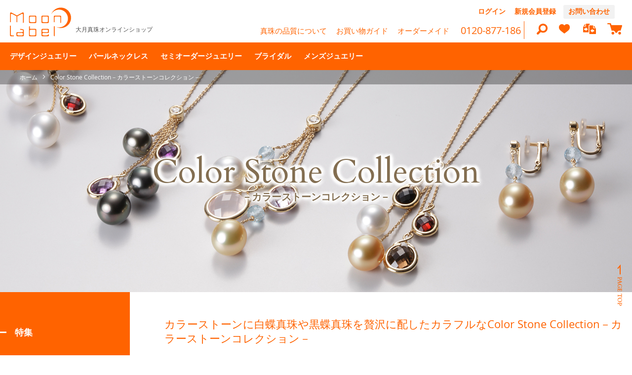

--- FILE ---
content_type: text/html; charset=UTF-8
request_url: https://www.moonlabel.jp/feature_colorstone/
body_size: 14573
content:
<!doctype html>
<html lang="ja">
    <head >
                <meta charset="utf-8"/>
<meta name="title" content="Color Stone Collection－カラーストーンコレクション－ | Moon Label - 大月真珠オンラインショップ"/>
<meta name="description" content="MoonLabel 大月真珠"/>
<meta name="keywords" content="MoonLabel 大月真珠"/>
<meta name="robots" content="INDEX,FOLLOW"/>
<meta name="viewport" content="width=device-width, initial-scale=1"/>
<meta name="format-detection" content="telephone=no"/>
<title>Color Stone Collection－カラーストーンコレクション－ | Moon Label - 大月真珠オンラインショップ</title>
<link  rel="stylesheet" type="text/css"  media="all" href="https://www.moonlabel.jp/static/version1757476753/_cache/merged/5d9134ab87b4e00d6c4515f7f3342919.min.css" />
<link  rel="stylesheet" type="text/css"  media="screen and (min-width: 768px)" href="https://www.moonlabel.jp/static/version1757476753/frontend/moonlabel/default/ja_JP/css/styles-l.min.css" />
<link  rel="stylesheet" type="text/css"  media="print" href="https://www.moonlabel.jp/static/version1757476753/frontend/moonlabel/default/ja_JP/css/print.min.css" />

<link rel="preload" as="font" crossorigin="anonymous" href="https://www.moonlabel.jp/static/version1757476753/frontend/moonlabel/default/ja_JP/fonts/opensans/light/opensans-300.woff2" />
<link rel="preload" as="font" crossorigin="anonymous" href="https://www.moonlabel.jp/static/version1757476753/frontend/moonlabel/default/ja_JP/fonts/opensans/regular/opensans-400.woff2" />
<link rel="preload" as="font" crossorigin="anonymous" href="https://www.moonlabel.jp/static/version1757476753/frontend/moonlabel/default/ja_JP/fonts/opensans/semibold/opensans-600.woff2" />
<link rel="preload" as="font" crossorigin="anonymous" href="https://www.moonlabel.jp/static/version1757476753/frontend/moonlabel/default/ja_JP/fonts/opensans/bold/opensans-700.woff2" />
<link rel="preload" as="font" crossorigin="anonymous" href="https://www.moonlabel.jp/static/version1757476753/frontend/moonlabel/default/ja_JP/fonts/Luma-Icons.woff2" />
<link  rel="icon" type="image/x-icon" href="https://www.moonlabel.jp/media/favicon/default/favicon.ico" />
<link  rel="shortcut icon" type="image/x-icon" href="https://www.moonlabel.jp/media/favicon/default/favicon.ico" />
<meta name="google-site-verification" 
content="B4jFPEp3_st8U54cmKgre1zLNj15_UIMazV9bL14i2Y" />
<META name="y_key" content="7f769180852a2b81"> 

<link rel="stylesheet" type="text/css" media="all" href="/media/static/ml-styles-other.css" />
<!-- BEGIN META CODE -->
<meta name="facebook-domain-verification" content="xi7pcg050cmlepfpnn3x18y57km934" />
<!-- END META CODE -->        <!-- BEGIN GOOGLE ANALYTICS CODE -->

<!-- END GOOGLE ANALYTICS CODE -->
    

<link rel="prefetch" as="script" href="https://www.moonlabel.jp/static/version1757476753/frontend/moonlabel/default/ja_JP/magepack/bundle-common.min.js"/>

<link rel="prefetch" as="script" href="https://www.moonlabel.jp/static/version1757476753/frontend/moonlabel/default/ja_JP/magepack/bundle-cms.min.js"/>

<!-- Global site tag (gtag.js) - Google Ads: 1014446466 -->
                        </head>
    <body data-container="body"
          data-mage-init='{"loaderAjax": {}, "loader": { "icon": "https://www.moonlabel.jp/static/version1757476753/frontend/moonlabel/default/ja_JP/images/loader-2.gif"}}'
        id="html-body" class="cms-feature_colorstone cms-page-view page-layout-2columns-left">
        


<div class="cookie-status-message" id="cookie-status">
    cookie が無効になっている場合、ストアは正しく機能しません。</div>




    <noscript>
        <div class="message global noscript">
            <div class="content">
                <p>
                    <strong>JavaScriptがお使いのブラウザで無効になっているようです。&quot;</strong>
                    <span>
                        我々のサイトを最善の状態でみるために、ブラウザのjavascriptをオンにしてください。                    </span>
                </p>
            </div>
        </div>
    </noscript>

    


<!-- Google Tag Manager -->
<!-- Google Tag Manager End-->

<!-- Google Tag Manager noscript -->
<noscript><iframe src="//www.googletagmanager.com/ns.html?id=GTM-NL7L2M9"
                  height="0" width="0" style="display:none;visibility:hidden"></iframe></noscript>
<!-- Google Tag Manager noscript End-->

<!-- Google Tag Manager DataLayer -->
<!-- Google Tag Manager DataLayer End-->
                <noscript>
    <iframe src="//b.yjtag.jp/iframe?c=dCsuIvB"
            width="1" height="1" frameborder="0" scrolling="no"
            marginheight="0" marginwidth="0"></iframe>
</noscript>
            <div id="ml-page-wrapper" class="page-wrapper"><header class="page-header"><div class="header content"><div class="panel wrapper"><div class="panel header"><a class="action skip contentarea"
   href="#contentarea">
    <span>
        コンテンツにスキップ    </span>
</a>
<ul class="header links">        <li class="greet welcome" data-bind="scope: 'customer'">
            <!-- ko if: customer().fullname  -->
            <span data-bind="text: new String('ようこそ').replace('%1', customer().fullname)">
            </span>
            <!-- /ko -->
            <!-- ko ifnot: customer().fullname  -->
            <span data-bind='html:""'></span>
                        <!-- /ko -->
        </li>
        
    <li class="authorization-link" data-label="">
    <a href="https://www.moonlabel.jp/customer/account/login/">
        ログイン    </a>
</li>
<li><a href="https://www.moonlabel.jp/customer/account/create/" id="idd3AFDB5Q" >新規会員登録</a></li><li class="form"><a href="/general_information">お問い合わせ</a></li><li class="new-customer">ご登録いただくとお買物が便利になります。また、「欲しいのもリスト」をご利用いただくためには、ご登録が必要になります。</li>
<li class="new-customer">・ご登録いただいた住所をお選びいただくだけで簡単にお買物いただけます。</li>
<li class="new-customer">・ご注文内容の履歴や商品の状態をマイページでご確認いただくことができます。</li>
<li class="new-customer">・「欲しいものリスト」機能をご利用いただけます。「欲しいものリスト」とは、お客様の気になる商品をチェックしておけば、後日、簡単に呼び出せる機能です。</li>
<li class="bottom-border"> </li></ul></div></div><span data-action="toggle-nav" class="nav-toggle-close"><i class="fa fa-times"></i></span>
<span data-action="toggle-nav" class="action nav-toggle"><span>ナビを呼ぶ</span></span>
    <a class="logo" href="https://www.moonlabel.jp/" title="MoonLabel　大月真珠オンラインショップ">
                <img src="https://www.moonlabel.jp/static/version1757476753/frontend/moonlabel/default/ja_JP/images/logo.svg"
             alt="MoonLabel　大月真珠オンラインショップ"
            width="170"                    />
        <span>大月真珠オンラインショップ</span>
            </a>
<ul class="ml-header-links1">
<li><a href="/quality/">真珠の品質について</a></li>
<li><a href="/shop-guide/">お買い物ガイド</a></li>
<li><a href="/order-made/">オーダーメイド</a></li>
</ul>
<div class="ml-header-inquiry1">
<p class="phone"><a href="tel:0120877186">0120-877-186</a></p>
</div><ul class="ml-header-links2"><li class="list-search">
    <label class="label" for="minisearch-input-top-search" data-role="minisearch-label"/>
</li>
<li>
    <div class="icons icons-heart" data-bind="scope: 'wishlist'">
        <a href="https://www.moonlabel.jp/wishlist/" class="action towishlist wish-link" aria-label="heart"></a>
        <span data-bind="style:{ display: wishlist().counter  ? 'inline' : 'none' }" class="wish counter qty">
                <span style="display:none" data-bind="style:{ display: wishlist().counter  ? 'inline' : 'none' }, text: wishlist().counter ? $t(wishlist().counter).replace('商品', '') : ''" class="wish-count counter qty"></span>
        </span>
    </div>
</li>
<li>
    <div  data-bind="scope: 'compareProducts'" data-role="compare-products-sidebar">
    <a href="https://www.moonlabel.jp/catalog/product_compare/index/" class="tocompare primary" aria-label="compareProducts">
        <span class="counter qty no-display" data-bind="text: compareProducts().count, css: {'no-display': !compareProducts().count}"></span>
    </a>
    </div>
</li>



<li>
<div data-block="minicart" class="minicart-wrapper">
    <a class="action showcart" href="https://www.moonlabel.jp/checkout/cart/"
       data-bind="scope: 'minicart_content'">
        <span class="text">マイカート</span>
        <span class="counter qty empty"
              data-bind="css: { empty: !!getCartParam('summary_count') == false }, blockLoader: isLoading">
            <span class="counter-number"><!-- ko text: getCartParam('summary_count') --><!-- /ko --></span>
            <span class="counter-label">
            <!-- ko if: getCartParam('summary_count') -->
                <!-- ko text: getCartParam('summary_count') --><!-- /ko -->
                <!-- ko i18n: 'items' --><!-- /ko -->
                <!-- /ko -->
            </span>
        </span>
    </a>
            <div class="block block-minicart empty"
             data-role="dropdownDialog"
             data-mage-init='{"dropdownDialog":{
                "appendTo":"[data-block=minicart]",
                "triggerTarget":".showcart",
                "timeout": "2000",
                "closeOnMouseLeave": false,
                "closeOnEscape": true,
                "triggerClass":"active",
                "parentClass":"active",
                "buttons":[]}}'>
            <div id="minicart-content-wrapper" data-bind="scope: 'minicart_content'">
                <!-- ko template: getTemplate() --><!-- /ko -->
            </div>
                    </div>
        
    
</div>
</li>

</ul>

<div class="block block-search">
    <div class="block block-title">
        <strong>検索</strong>
    </div>

    <div class="block block-content">
        <form
            id="minisearch-form-top-search"
            class="form minisearch"
            action="https://www.moonlabel.jp/catalogsearch/result/"
            method="get"
        >
            <div class="field search">
                <label class="label" for="minisearch-input-top-search" data-role="minisearch-label">
                    <span>検索</span>
                </label>

                <div class="control">
                    <input
                        id="minisearch-input-top-search"
                        type="text"
                        name="q"
                        value=""
                        placeholder="ストア全体から検索..."
                        class="input-text"
                        maxlength="128"
                        role="combobox"
                        aria-haspopup="false"
                        aria-autocomplete="both"
                        aria-expanded="false"
                        autocomplete="off"
                        data-block="autocomplete-form"
                        data-mage-init="&#x7B;&quot;quickSearch&quot;&#x3A;&#x7B;&quot;formSelector&quot;&#x3A;&quot;&#x23;minisearch-form-top-search&quot;,&quot;url&quot;&#x3A;&quot;https&#x3A;&#x5C;&#x2F;&#x5C;&#x2F;www.moonlabel.jp&#x5C;&#x2F;search&#x5C;&#x2F;ajax&#x5C;&#x2F;suggest&#x5C;&#x2F;&quot;,&quot;destinationSelector&quot;&#x3A;&quot;&#x23;minisearch-autocomplete-top-search&quot;,&quot;templates&quot;&#x3A;&#x7B;&quot;term&quot;&#x3A;&#x7B;&quot;title&quot;&#x3A;&quot;&#x5C;u3082&#x5C;u3057&#x5C;u304b&#x5C;u3057&#x5C;u3066&#x5C;u30fb&#x5C;u30fb&#x5C;u30fb&quot;,&quot;template&quot;&#x3A;&quot;Smile_ElasticsuiteCore&#x5C;&#x2F;autocomplete&#x5C;&#x2F;term&quot;&#x7D;,&quot;product&quot;&#x3A;&#x7B;&quot;title&quot;&#x3A;&quot;&#x5C;u5546&#x5C;u54c1&quot;,&quot;template&quot;&#x3A;&quot;Smile_ElasticsuiteCatalog&#x5C;&#x2F;autocomplete&#x5C;&#x2F;product&quot;&#x7D;,&quot;category&quot;&#x3A;&#x7B;&quot;title&quot;&#x3A;&quot;&#x5C;u30ab&#x5C;u30c6&#x5C;u30b4&#x5C;u30ea&quot;,&quot;template&quot;&#x3A;&quot;Smile_ElasticsuiteCatalog&#x5C;&#x2F;autocomplete&#x5C;&#x2F;category&quot;&#x7D;,&quot;product_attribute&quot;&#x3A;&#x7B;&quot;title&quot;&#x3A;&quot;&#x5C;u5c5e&#x5C;u6027&quot;,&quot;template&quot;&#x3A;&quot;Smile_ElasticsuiteCatalog&#x5C;&#x2F;autocomplete&#x5C;&#x2F;product-attribute&quot;,&quot;titleRenderer&quot;&#x3A;&quot;Smile_ElasticsuiteCatalog&#x5C;&#x2F;js&#x5C;&#x2F;autocomplete&#x5C;&#x2F;product-attribute&quot;&#x7D;&#x7D;,&quot;priceFormat&quot;&#x3A;&#x7B;&quot;pattern&quot;&#x3A;&quot;&#x5C;uffe5&#x25;s&quot;,&quot;precision&quot;&#x3A;0,&quot;requiredPrecision&quot;&#x3A;0,&quot;decimalSymbol&quot;&#x3A;&quot;.&quot;,&quot;groupSymbol&quot;&#x3A;&quot;,&quot;,&quot;groupLength&quot;&#x3A;3,&quot;integerRequired&quot;&#x3A;true&#x7D;,&quot;minSearchLength&quot;&#x3A;&quot;1&quot;&#x7D;&#x7D;"
                    />

                    <div id="minisearch-autocomplete-top-search" class="search-autocomplete"></div>

                                    </div>
            </div>

            <div class="actions">
                <button
                    type="submit"
                    title="検索"
                    class="action search"
                >
                    <span>検索</span>
                </button>
            </div>
        </form>
    </div>
</div>
<ul class="compare wrapper"><li class="item link compare" data-bind="scope: 'compareProducts'" data-role="compare-products-link">
    <a class="action compare no-display" title="&#x5546;&#x54C1;&#x306E;&#x6BD4;&#x8F03;"
       data-bind="attr: {'href': compareProducts().listUrl}, css: {'no-display': !compareProducts().count}"
    >
        商品の比較        <span class="counter qty" data-bind="text: compareProducts().countCaption"></span>
    </a>
</li>

</ul></div></header>    <div class="sections nav-sections">
                <div class="section-items nav-sections-items" data-mage-init='{"tabs":{"openedState":"active"}}'>
                                                                                            <div class="section-item-title nav-sections-item-title" data-role="collapsible">
                    <a class="nav-sections-item-switch" data-toggle="switch" href="#store.menu">
                        商品を探す                    </a>
                </div>
                <div class="section-item-content nav-sections-item-content" id="store.menu" data-role="content">
<nav id="navigation_sub_mobile" class="navigation" data-action="navigation">
    <ul class="ui-menu ui-widget ui-widget-content ui-corner-all">
        <li class="level1 nav-1 first level-top ui-menu-item">
            <a class="level-top ui-corner-all" tabindex="-1"><span> - カテゴリーで探す</span></a>
        </li>
    </ul>
</nav>
<nav class="navigation" data-action="navigation">
    <ul data-mage-init='{"menu":{"responsive":true, "expanded":true, "position":{"my":"left top","at":"left bottom"}}}'>
        <li  class="level0 nav-1 category-item first level-top"><a href="https://www.moonlabel.jp/design-jewelry"  class="level-top" ><span>デザインジュエリー</span></a></li><li  class="level0 nav-2 category-item level-top"><a href="https://www.moonlabel.jp/pearl-necklace"  class="level-top" ><span>パールネックレス</span></a></li><li  class="level0 nav-3 category-item level-top"><a href="https://www.moonlabel.jp/semi-order-jewelry"  class="level-top" ><span>セミオーダージュエリー</span></a></li><li  class="level0 nav-4 category-item level-top"><a href="https://www.moonlabel.jp/bridal"  class="level-top" ><span>ブライダル</span></a></li><li  class="level0 nav-5 category-item last level-top"><a href="https://www.moonlabel.jp/men-s-and-unisex"  class="level-top" ><span>メンズジュエリー</span></a></li>            </ul>
</nav>
<nav id="navigation_sub_mobile" class="navigation" data-action="navigation">
    <ul class="ui-menu ui-widget ui-widget-content ui-corner-all">
        <li class="level1 nav-1 firsts level-top ui-menu-item" role="presentation"><a class="level-top ui-corner-all" tabindex="-1"><span> - アイテムから探す</span></a></li>
        <li class="level0 nav-1 firsts level-top ui-menu-item" role="presentation"><a
                class="level-top ui-corner-all" tabindex="-1" href="\pearl-necklace"> <span>パールネックレス</span></a></li>
        <li class="level0 nav-1 firsts level-top ui-menu-item" role="presentation"><a
                class="level-top ui-corner-all" tabindex="-1" href="\pendant-necklace"> <span>ペンダント・ネックレス</span></a></li>
        <li class="level0 nav-1 firsts level-top ui-menu-item" role="presentation"><a
                class="level-top ui-corner-all" tabindex="-1" href="\pierce"> <span>ピアス</span></a></li>
        <li class="level0 nav-1 firsts level-top ui-menu-item" role="presentation"><a
                class="level-top ui-corner-all" tabindex="-1" href="\earing"> <span>イヤリング</span></a></li>
        <li class="level0 nav-1 firsts level-top ui-menu-item" role="presentation"><a
                class="level-top ui-corner-all" tabindex="-1" href="\ring"> <span>リング</span></a></li>
        <li class="level0 nav-1 firsts level-top ui-menu-item" role="presentation"><a
                class="level-top ui-corner-all" tabindex="-1" href="\bracelet"> <span>ブレスレット</span></a></li>
        <li class="level0 nav-1 firsts level-top ui-menu-item" role="presentation"><a
                class="level-top ui-corner-all" tabindex="-1" href="\others"> <span>その他ジュエリー</span></a></li>
        <li class="level0 nav-1 firsts level-top ui-menu-item" role="presentation"><a
                class="level-top ui-corner-all" tabindex="-1" href="\men-s-and-unisex"> <span>メンズジュエリー</span></a></li>
    </ul>
</nav>
</div>
                                            <div class="section-item-title nav-sections-item-title" data-role="collapsible">
                    <a class="nav-sections-item-switch" data-toggle="switch" href="#store.settings">
                        ガイド                    </a>
                </div>
                <div class="section-item-content nav-sections-item-content" id="store.settings" data-role="content"><div class="header-items">
    </div>

<nav class="navigation custom-nav" data-action="navigation">
    <ul data-mage-init='{"menu":{"responsive":true, "expanded":true, "position":{"my":"left top","at":"left bottom"}}}'>
                
        <li class="level0 nav-8 last level-top ui-menu-item" role="presentation">
            <a href="/quality/" class="level-top ui-corner-all" id="ui-id-120" tabindex="-1" role="menuitem">
                <span>真珠の品質について</span></a>
            <ul class="level0 submenu ui-menu ui-widget ui-widget-content ui-corner-all"
                role="menu" aria-expanded="true" style="display: block; top: 122px; left: 0px;">
<!--                <li class="level1 nav-1-2 last ui-menu-item" role="presentation"><a href="/quality/" class="ui-corner-all" tabindex="-1" role="menuitem">-->
<!--                        <span>真珠の品質について</span></a></li>-->
                <li class="level1 nav-1-2 last ui-menu-item" role="presentation"><a href="/about-pearl/" class="ui-corner-all" tabindex="-1" role="menuitem">
                        <span>真珠の種類について</span></a></li>
                <li class="level1 nav-1-2 last ui-menu-item" role="presentation"><a href="/quality_pearl_necklace/" class="ui-corner-all" tabindex="-1" role="menuitem">
                        <span>パールネックレスの選び方</span></a></li>
                <li class="level1 nav-1-2 last ui-menu-item" role="presentation"><a href="/process/" class="ui-corner-all" tabindex="-1" role="menuitem">
                        <span>1本のネックレスが出来るまで</span></a></li>
                <li class="level1 nav-1-2 last ui-menu-item" role="presentation"><a href="/care/" class="ui-corner-all" tabindex="-1" role="menuitem">
                        <span>真珠のお手入れ方法について</span></a></li>
                <li class="level1 nav-1-2 last ui-menu-item"
                    role="presentation"><a href="/price" class="ui-corner-all" tabindex="-1" role="menuitem">
                        <span>安心の理由について</span></a></li>
            </ul>
        </li>

        <li class="level0 nav-8 last level-top ui-menu-item" role="presentation">
            <a href="/shop-guide/" class="level-top ui-corner-all" id="ui-id-240" tabindex="-1" role="menuitem">
                <span>お買い物ガイド</span></a>
            <ul class="level0 submenu ui-menu ui-widget ui-widget-content ui-corner-all"
                role="menu" aria-expanded="true" style="display: block; top: 122px; left: 0px;">
                <li class="level1 nav-1-2 last ui-menu-item"
                    role="presentation"><a href="/for-customers" class="ui-corner-all" tabindex="-1" role="menuitem">
                        <span>はじめてのお客様へ</span></a></li>
                <li class="level1 nav-1-2 last ui-menu-item" role="presentation"><a href="/guide/" class="ui-corner-all" tabindex="-1" role="menuitem">
                        <span>商品の探し方と機能</span></a></li>
                <li class="level1 nav-1-2 last ui-menu-item"
                    role="presentation"><a href="/ship" class="ui-corner-all" tabindex="-1" role="menuitem">
                        <span>お届けとギフトラッピングについて</span></a></li>
                <li class="level1 nav-1-2 last ui-menu-item"
                    role="presentation"><a href="/returns" class="ui-corner-all" tabindex="-1" role="menuitem">
                        <span>返品・交換・保証について</span></a></li>
                <li class="level1 nav-1-2 last ui-menu-item"
                    role="presentation"><a href="/about-payment" class="ui-corner-all" tabindex="-1" role="menuitem">
                        <span>お支払いについて</span></a></li>
                <li class="level1 nav-1-2 last ui-menu-item"
                    role="presentation"><a href="/feature_atobarai" class="ui-corner-all" tabindex="-1" role="menuitem">
                        <span>後払い決済のご案内</span></a></li>
                <li class="level1 nav-1-2 last ui-menu-item"
                    role="presentation"><a href="/card-auth" class="ui-corner-all" tabindex="-1" role="menuitem">
                        <span>カード本人認証サービスについて</span></a></li>
            </ul>
        </li>

       <!--- <li class="level1 nav-1-2 last ui-menu-item" role="presentation"><a href="" class="ui-corner-all" tabindex="-1" role="menuitem">
                <span>お知らせ</span></a></li> --->
        <li class="level1 nav-1-2 last ui-menu-item" role="presentation"><a href="/faq/" class="ui-corner-all" tabindex="-1" role="menuitem">
                <span>よくあるご質問</span></a></li>
        <li class="level1 nav-1-2 last ui-menu-item" role="presentation"><a href="/general_information/" class="ui-corner-all" tabindex="-1" role="menuitem">
                <span>お問い合わせ</span></a></li>
        <li class="level1 nav-1-2 last ui-menu-item" role="presentation"><a href="/mailmagazine/" class="ui-corner-all" tabindex="-1" role="menuitem">
                <span>メルマガ登録</span></a></li>
        <li class="level1 nav-1-2 last ui-menu-item" role="presentation"><a href="/shop-info/" class="ui-corner-all" tabindex="-1" role="menuitem">
                <span>ショップのご案内</span></a></li>
        <li class="level1 nav-1-2 last ui-menu-item" role="presentation"><a href="/company-profile" class="ui-corner-all" tabindex="-1" role="menuitem">
                <span>会社概要</span></a></li>
        <li class="level1 nav-1-2 last ui-menu-item" role="presentation"><a href="https://www.facebook.com/moonlabel" class="ui-corner-all" tabindex="-1" role="menuitem">
                <span>Facebook</span></a></li>
        <li class="level1 nav-1-2 last ui-menu-item" role="presentation"><a href="https://www.instagram.com/moonlabel_official" class="ui-corner-all" tabindex="-1" role="menuitem">
                <span>Instagram</span></a></li>
        <li class="level1 nav-1-2 last ui-menu-item" role="presentation"><a href="https://twitter.com/MoonLabel_JP" class="ui-corner-all" tabindex="-1" role="menuitem">
                <span>Twitter</span></a></li>
        <li class="level1 nav-1-2 last ui-menu-item" role="presentation"><a href="https://ameblo.jp/moonlabel/" target="_blank" class="ui-corner-all" tabindex="-1" role="menuitem">
                <span>ブログ</span></a></li>
</nav>
</div>
                                            <div class="section-item-title nav-sections-item-title" data-role="collapsible">
                    <a class="nav-sections-item-switch" data-toggle="switch" href="#store.links">
                        アカウント                    </a>
                </div>
                <div class="section-item-content nav-sections-item-content" id="store.links" data-role="content"><!-- Account links --></div>
                    </div>
    </div>
<div class="breadcrumbs">
    <ul class="items">
                    <li class="item home">
                            <a href="https://www.moonlabel.jp/"
                   title="ホームページへ">
                    ホーム                </a>
                        </li>
                    <li class="item cms_page">
                            <strong>Color Stone Collection－カラーストーンコレクション－</strong>
                        </li>
            </ul>
</div>
<main id="maincontent" class="page-main"><a id="contentarea" tabindex="-1"></a>
<div class="page messages"><div data-placeholder="messages"></div>
<div data-bind="scope: 'messages'">
    <!-- ko if: cookieMessagesObservable() && cookieMessagesObservable().length > 0 -->
    <div aria-atomic="true" role="alert" class="messages" data-bind="foreach: {
        data: cookieMessagesObservable(), as: 'message'
    }">
        <div data-bind="attr: {
            class: 'message-' + message.type + ' ' + message.type + ' message',
            'data-ui-id': 'message-' + message.type
        }">
            <div data-bind="html: $parent.prepareMessageForHtml(message.text)"></div>
        </div>
    </div>
    <!-- /ko -->

    <div aria-atomic="true" role="alert" class="messages" data-bind="foreach: {
        data: messages().messages, as: 'message'
    }, afterRender: purgeMessages">
        <div data-bind="attr: {
            class: 'message-' + message.type + ' ' + message.type + ' message',
            'data-ui-id': 'message-' + message.type
        }">
            <div data-bind="html: $parent.prepareMessageForHtml(message.text)"></div>
        </div>
    </div>
</div>


</div><div class="columns"><div class="column main"><input name="form_key" type="hidden" value="PmwM1tbAoPLjUoNA" /><div id="authenticationPopup" data-bind="scope:'authenticationPopup', style: {display: 'none'}">
            <!-- ko template: getTemplate() --><!-- /ko -->
        
</div>




    
                
                
                    <div class="ml-page-title-wrapper clearfix">
<div class="image">&nbsp;</div>
<h1 class="ml-page-title clearfix ml-color4 ml-tshd1"><span class="st1">Color Stone Collection</span><span class="st1r">－カラーストーンコレクション－</span></h1>
</div>
<div class="ml-content ml-content1">
<p class="ml-copy2 ml-mgb15 ml-mgb10s">カラーストーンに白蝶真珠や黒蝶真珠を贅沢に配したカラフルな<br class="dsp-s">Color Stone Collection－カラーストーンコレクション－</p>
<p class="ml-fs14s">ホワイト、ゴールド、ブラックのパールとカラーストーンを組み合わせたカラフルでゴージャスな印象のコレクションです。<br>パールはキズ・テリとも最高等級の珠を使用し、淡いパステルカラーのカラーストーンにパールを組み合わせたタイプ、シックな配色のカラーストーンにパールを組み合わせたタイプ、繊細なカットのアメジストにブラックのパールを組み合わせたタイプの3タイプでの展開です。<br>ペンダント、イヤリング、ピアスはスウィングタイプなので、チェーンがゆらゆら動くたびに輝きを放ちます。<br>パーティーや結婚式でお使いいただいても注目度アップ確実なコレクションです。</p>
<div class="ml-anchor2 ml-mgt60">
<h3>LINEUP</h3>
<a href="#anchor1">ペンダント</a><span class="dsp-w"> ｜ </span><a href="#anchor2">ピアス</a><span class="dsp-w"> ｜ </span><a href="#anchor3">イヤリング</a> ｜ <a href="#anchor4">リング</a></div>
<div id="anchor1" class="ml-img-title1"><picture><source type="image/webp" srcset="https://www.moonlabel.jp/media/static/feature_colorstone/colorstone-img1.webp"><img src="/media/static/feature_colorstone/colorstone-img1.jpg" alt="" loading="lazy"></picture>
<div class="title1">
<h2 class="ml-color4">ペンダント</h2>
</div>
</div>
<p class="ml-fs14s">&nbsp;</p>
<div class="ml-block7 ml-mgt35 ml-mgt20s">
<div><a href="/design-jewelry/des040200ja-300000"> <span class="cat1"><picture class="pendant"><source type="image/webp" srcset="https://www.moonlabel.jp/media/static/common/item-cat-pendant1.webp"><img class="pendant" src="/media/static/common/item-cat-pendant1.png" loading="lazy"></picture></span></a>
<div class="image"><picture><source type="image/webp" srcset="https://www.moonlabel.jp/media/static/products-image/DES040200JA-300000_1.webp"><img src="/media/static/products-image/DES040200JA-300000_1.jpg" alt="" loading="lazy"></picture></div>
<p class="name">カラーストーン・スウィングペンダント</p>
<p class="price">275,000円<span class="small">（税込）</span></p>
</div>
<div><a href="/design-jewelry/des040200ja-200000"> <span class="cat1"><picture class="pendant"><source type="image/webp" srcset="https://www.moonlabel.jp/media/static/common/item-cat-pendant1.webp"><img class="pendant" src="/media/static/common/item-cat-pendant1.png" loading="lazy"></picture></span></a>
<div class="image"><picture><source type="image/webp" srcset="https://www.moonlabel.jp/media/static/products-image/DES040200JA-200000_1.webp"><img src="/media/static/products-image/DES040200JA-200000_1.jpg" alt="" loading="lazy"></picture></div>
<p class="name">カラーストーン・スウィングペンダント</p>
<p class="price">297,000円<span class="small">（税込）</span></p>
</div>
<div><a href="/design-jewelry/des040200ja-100000"> <span class="cat1"><picture class="pendant"><source type="image/webp" srcset="https://www.moonlabel.jp/media/static/common/item-cat-pendant1.webp"><img class="pendant" src="/media/static/common/item-cat-pendant1.png" loading="lazy"></picture></span></a>
<div class="image"><picture><source type="image/webp" srcset="https://www.moonlabel.jp/media/static/products-image/DES040200JA-100000_1.webp"><img src="/media/static/products-image/DES040200JA-100000_1.jpg" alt="" loading="lazy"></picture></div>
<p class="name">カラーストーン・スウィングペンダント</p>
<p class="price">275,000円<span class="small">（税込）</span></p>
</div>
</div>
<div id="anchor2" class="ml-img-title1 ml-mgt100 ml-mgt50s"><picture><source type="image/webp" srcset="https://www.moonlabel.jp/media/static/feature_colorstone/colorstone-img2.webp"><img src="/media/static/feature_colorstone/colorstone-img2.jpg" alt="" loading="lazy"></picture>
<div class="title1">
<h2 class="ml-color4">ピアス</h2>
</div>
</div>
<div class="ml-block7 ml-mgt35 ml-mgt20s">
<div><a href="/design-jewelry/des05020ja-2p00000"> <span class="cat1"><picture class="pierce"><source type="image/webp" srcset="https://www.moonlabel.jp/media/static/common/item-cat-pierce1.webp"><img class="pierce" src="/media/static/common/item-cat-pierce1.png" loading="lazy"></picture></span></a>
<div class="image"><picture><source type="image/webp" srcset="https://www.moonlabel.jp/media/static/products-image/des05020ja-2p00000_pia.webp"><img src="/media/static/products-image/des05020ja-2p00000_pia.jpg" alt="" loading="lazy"></picture></div>
<p class="name">カラーストーン白蝶真珠ピアス</p>
<p class="price">187,000円<span class="small">（税込）</span></p>
</div>
<div><a href="/design-jewelry/des05020ja-3p00000"> <span class="cat1"><picture class="pierce"><source type="image/webp" srcset="https://www.moonlabel.jp/media/static/common/item-cat-pierce1.webp"><img class="pierce" src="/media/static/common/item-cat-pierce1.png" loading="lazy"></picture></span></a>
<div class="image"><picture><source type="image/webp" srcset="https://www.moonlabel.jp/media/static/products-image/des05020ja-3p00000_pia.webp"><img src="/media/static/products-image/des05020ja-3p00000_pia.jpg" alt="" loading="lazy"></picture></div>
<p class="name">カラーストーン白蝶真珠ゴールドピアス</p>
<p class="price">176,000円<span class="small">（税込）</span></p>
</div>
<div><a href="/design-jewelry/des05020ja-1p00000"> <span class="cat1"><picture class="pierce"><source type="image/webp" srcset="https://www.moonlabel.jp/media/static/common/item-cat-pierce1.webp"><img class="pierce" src="/media/static/common/item-cat-pierce1.png" loading="lazy"></picture></span></a>
<div class="image"><picture><source type="image/webp" srcset="https://www.moonlabel.jp/media/static/products-image/des05020ja-1p00000_pia.webp"><img src="/media/static/products-image/des05020ja-1p00000_pia.jpg" alt="" loading="lazy"></picture></div>
<p class="name">カラーストーン黒蝶真珠ピアス</p>
<p class="price">176,000円<span class="small">（税込）</span></p>
</div>
</div>
<div id="anchor3" class="ml-img-title1 ml-mgt100 ml-mgt50s"><picture><source type="image/webp" srcset="https://www.moonlabel.jp/media/static/feature_colorstone/colorstone-img3.webp"><img src="/media/static/feature_colorstone/colorstone-img3.jpg" alt="" loading="lazy"></picture>
<div class="title1">
<h2 class="ml-color4">イヤリング</h2>
</div>
</div>
<div class="ml-block7 ml-mgt35 ml-mgt20s">
<div><a href="/design-jewelry/des05020ja-2e00000"> <span class="cat1"><picture class="earrings"><source type="image/webp" srcset="https://www.moonlabel.jp/media/static/common/item-cat-earrings1.webp"><img class="earrings" src="/media/static/common/item-cat-earrings1.png" loading="lazy"></picture></span></a>
<div class="image"><picture><source type="image/webp" srcset="https://www.moonlabel.jp/media/static/products-image/des05020ja-2e00000_eg_r.webp"><img src="/media/static/products-image/des05020ja-2e00000_eg_r.jpg" alt="" loading="lazy"></picture></div>
<p class="name">カラーストーン白蝶真珠イヤリング</p>
<p class="price">187,000円<span class="small">（税込）</span></p>
</div>
<div><a href="/design-jewelry/des05020ja-3e00000"> <span class="cat1"><picture class="earrings"><source type="image/webp" srcset="https://www.moonlabel.jp/media/static/common/item-cat-earrings1.webp"><img class="earrings" src="/media/static/common/item-cat-earrings1.png" loading="lazy"></picture></span></a>
<div class="image"><picture><source type="image/webp" srcset="https://www.moonlabel.jp/media/static/products-image/des05020ja-3e00000_eg_r.webp"><img src="/media/static/products-image/des05020ja-3e00000_eg_r.jpg" alt="" loading="lazy"></picture></div>
<p class="name">カラーストーン白蝶真珠ゴールドイヤリング</p>
<p class="price">176,000円<span class="small">（税込）</span></p>
</div>
<div><a href="/design-jewelry/des05020ja-1e00000"> <span class="cat1"><picture class="earrings"><source type="image/webp" srcset="https://www.moonlabel.jp/media/static/common/item-cat-earrings1.webp"><img class="earrings" src="/media/static/common/item-cat-earrings1.png" loading="lazy"></picture></span></a>
<div class="image"><picture><source type="image/webp" srcset="https://www.moonlabel.jp/media/static/products-image/des05020ja-1e00000_eg_r.webp"><img src="/media/static/products-image/des05020ja-1e00000_eg_r.jpg" alt="" loading="lazy"></picture></div>
<p class="name">カラーストーン黒蝶真珠イヤリング</p>
<p class="price">176,000円<span class="small">（税込）</span></p>
</div>
</div>
<div id="anchor4" class="ml-img-title1 ml-mgt100 ml-mgt50s"><picture><source type="image/webp" srcset="https://www.moonlabel.jp/media/static/feature_colorstone/colorstone-img4.webp"><img src="/media/static/feature_colorstone/colorstone-img4.jpg" alt="" loading="lazy"></picture>
<div class="title1">
<h2 class="ml-color4">リング</h2>
</div>
</div>
<div class="ml-block7 ml-mgt35 ml-mgt20s">
<div><a href="/design-jewelry/des02020ja-3w00000"> <span class="cat1"><picture class="ring"><source type="image/webp" srcset="https://www.moonlabel.jp/media/static/common/item-cat-ring1.webp"><img class="ring" src="/media/static/common/item-cat-ring1.png" loading="lazy"></picture></span></a>
<div class="image"><picture><source type="image/webp" srcset="https://www.moonlabel.jp/media/static/products-image/img_1198_130-1202-1w.webp"><img src="/media/static/products-image/img_1198_130-1202-1w.jpg" alt="" loading="lazy"></picture></div>
<p class="name">カラーストーン白蝶真珠リング</p>
<p class="price">209,000円<span class="small">（税込）</span></p>
</div>
<div><a href="/design-jewelry/des02020ja-2w00000"> <span class="cat1"><picture class="ring"><source type="image/webp" srcset="https://www.moonlabel.jp/media/static/common/item-cat-ring1.webp"><img class="ring" src="/media/static/common/item-cat-ring1.png" loading="lazy"></picture></span></a>
<div class="image"><picture><source type="image/webp" srcset="https://www.moonlabel.jp/media/static/products-image/img_1190_130-1203-8w_1.webp"><img src="/media/static/products-image/img_1190_130-1203-8w_1.jpg" alt="" loading="lazy"></picture></div>
<p class="name">カラーストーン白蝶真珠リング</p>
<p class="price">220,000円<span class="small">（税込）</span></p>
</div>
<div><a href="/design-jewelry/des02020ja-3g00000"> <span class="cat1"><picture class="ring"><source type="image/webp" srcset="https://www.moonlabel.jp/media/static/common/item-cat-ring1.webp"><img class="ring" src="/media/static/common/item-cat-ring1.png" loading="lazy"></picture></span></a>
<div class="image"><picture><source type="image/webp" srcset="https://www.moonlabel.jp/media/static/products-image/img_1209_130-1202-1g.webp"><img src="/media/static/products-image/img_1209_130-1202-1g.jpg" alt="" loading="lazy"></picture></div>
<p class="name">カラーストーン白蝶真珠ゴールドリング</p>
<p class="price">209,000円<span class="small">（税込）</span></p>
</div>
<div><a href="/design-jewelry/des02020ja-2g00000"> <span class="cat1"><picture class="ring"><source type="image/webp" srcset="https://www.moonlabel.jp/media/static/common/item-cat-ring1.webp"><img class="ring" src="/media/static/common/item-cat-ring1.png" loading="lazy"></picture></span></a>
<div class="image"><picture><source type="image/webp" srcset="https://www.moonlabel.jp/media/static/products-image/img_1193_130-1203-8g.webp"><img src="/media/static/products-image/img_1193_130-1203-8g.jpg" alt="" loading="lazy"></picture></div>
<p class="name">カラーストーン白蝶真珠ゴールドリング</p>
<p class="price">220,000円<span class="small">（税込）</span></p>
</div>
<div><a href="/design-jewelry/des02020ja-1b00000"> <span class="cat1"><picture class="ring"><source type="image/webp" srcset="https://www.moonlabel.jp/media/static/common/item-cat-ring1.webp"><img class="ring" src="/media/static/common/item-cat-ring1.png" loading="lazy"></picture></span></a>
<div class="image"><picture><source type="image/webp" srcset="https://www.moonlabel.jp/media/static/products-image/img_1212_130-1201-4.webp"><img src="/media/static/products-image/img_1212_130-1201-4.jpg" alt="" loading="lazy"></picture></div>
<p class="name">カラーストーン黒蝶真珠リング</p>
<p class="price">209,000円<span class="small">（税込）</span></p>
</div>
</div>
</div></div><div class="sidebar sidebar-main"><div class="widget block block-static-block">
<div class="categories-menu">
<div class="ml-side-title1"><span class="hd">特集<span class="deco"></span></span></div>
<div class="ml-side-sub-title1 open"><span class="hd">デザインジュエリー<span class="deco"></span></span></div>
<ul class="items st2">
<li class="item"><a href="/feature_hello_kitty">Hello Kitty Collection<br /><span class="small">－ハローキティコレクション－</span></a></li>
<li class="item"><a href="/design-jewelry-candybox">Candy Box<br /><span class="small">－キャンディーボックス－</span></a></li>
<li class="item"><a href="/design-jewelry-comet">Comet<br /><span class="small">－コメット－</span></a></li>
<li class="item"><a href="/feature_heart">Heart<br /><span class="small">－ハート－</span></a></li>
<li class="item"><a href="/design-jewelry-lei">Lei<br /><span class="small">－レイ－</span></a></li>
<li class="item"><a href="/design-jewelry-colorjewels">Color Jewels<br /><span class="small">－カラージュエルズ－</span></a></li>
<li class="item"><a href="/feature_aurora">Aurola<br /><span class="small">－オーロラ－</span></a></li>
<li class="item"><a href="/design-jewelry-croissant">Croissant<br /><span class="small">－クロワッサン－</span></a></li>
<li class="item"><a href="/design-jewelry-oriental">Oriental<br /><span class="small">－オリエンタル－</span></a></li>
<li class="item"><a href="/feature_initialseries">Initial<br /><span class="small">－イニシャル－</span></a></li>
<li class="item"><a href="/design-jewelry-garden">Garden<br /><span class="small">－ガーデン－</span></a></li>
<li class="item"><a href="/feature_petit">Petit Diamond<br /><span class="small">－プチダイヤ－</span></a></li>
<li class="item"><a href="/feature_colorstone">Color Stone Collection<br /><span class="small">－カラーストーンコレクション－</span></a></li>
<li class="item"><a href="/feature_color_code">12 colors code bracelet<br /><span class="small">－カラーコードブレス－</span></a></li>
</ul>
<div class="ml-side-sub-title1 open"><span class="hd">パールネックレス<span class="deco"></span></span></div>
<ul class="items st2">
<li class="item"><a href="/feature_baby_pearlnecklace">ベビーパールネックレス特集</a></li>
<li class="item"><a href="/feature_comingofageday">パールネックレス2点セット特集</a></li>
<li class="item"><a href="/feature_tahitianpearlfair">ブラックパール（黒蝶真珠）<br />セレクション</a></li>
<li class="item"><a href="/feature_long_pearlnecklace">ロングパールネックレス<br />セレクション</a></li>
</ul>
<div class="ml-side-sub-title1 open"><span class="hd">特集・セレクション<span class="deco"></span></span></div>
<ul class="items st2">
<li class="item"><a href="/feature_bridal">ブライダル・セレクション</a></li>
<li class="item"><a href="/feature_bridal_party">ウエディング＆<br />パーティー・セレクション</a></li>
<li class="item"><a href="/feature_birthstone">誕生石ジュエリー</a></li>
<li class="item"><a href="/feature_gift">ギフト・セレクション</a></li>
<li class="item"><a href="/feature_bracelet">ブレスレット・セレクション</a></li>
<!--li class="item"><a href="/christmas">クリスマスセレクション</a></li-->
</ul>
</div>
</div></div></div></main><footer class="page-footer"><div class="footer content"><div class="ml-footer-links1">
 <div>
 <h3 class="hd2"><a href="/design-jewelry/">Design Jewelryデザインジュエリー</a></h3>
 <h3 class="hd2"><a href="/pearl-necklace/">Pearl Necklaceパールネックレス</a></h3>
 <h3 class="hd2"><a href="/semi-order-jewelry/">Semi-order Jewelyセミオーダージュエリー</a></h3>
 <h3 class="hd2"><a href="/feature_bridal/">Bridalブライダル</a></h3>
 <h3 class="hd2"><a href="/men-s-and-unisex/">Mens Jewelyメンズジュエリー</a></h3>
 </div>
 <div>
 <h3 class="hd1">アイテムで探す</h3>
 <ul>
 <li><a href="/pearl-necklace/">パールネックレス</a></li>
 <li><a href="/pendant-necklace/">ペンダント・ネックレス</a></li>
 <li><a href="/pierce/">ピアス</a></li>
 <li><a href="/earing/">イヤリング</a></li>
 <li><a href="/ring/">リング</a></li>
 <li><a href="/bracelet/">ブレスレット</a></li>
 <li><a href="/others/">その他ジュエリー</a></li>
 <li><a href="/men-s-and-unisex/">メンズジュエリー</a></li>
 </ul>
 </div>
 <div>
 <h3 class="hd1"><a href="/order-made/">オーダーメイド</a></h3>
 </div>
 <div>
 <h3 class="hd1"><a href="/quality/">真珠の品質について</a></h3>
 <ul>
 <li><a href="/about-pearl/">真珠の種類について </a></li>
 <li><a href="/process/">1本のネックレスが出来るまで</a></li>
 <li><a href="/care/">真珠のお手入れ方法について</a></li>
 <li><a href="/quality_pearl_necklace/">パールネックレスの選び方</a></li>
 <li><a href="/price/">安心の理由について</a></li>
 </ul>
 </div>
 <div>
 <h3 class="hd1"><a href="/shop-guide/">お買物ガイド</a></h3>
 <ul>
 <li><a href="/for-customers/">はじめてのお客様へ</a></li>
 <li><a href="/shop-guide/">商品の探し方と機能</a></li>
 <li><a href="/ship/">お届けとギフトラッピングについて</a></li>
 <li><a href="/returns/">返品・交換・保証について</a></li>
 <li><a href="/about-payment/">お支払いについて</a></li>
 <li><a href="/feature_atobarai/">後払い決済のご案内</a></li>
 <li><a href="/card-auth/">カードの本人認証サービスについて</a></li>
 <li><a href="/faq/">よくあるご質問</a></li>
 <li><a href="/shop-info/">ショップのご案内</a></li>
 </ul>
 </div>
 <div>
 <h3 class="hd1">その他</h3>
 <ul>
 <li><a href="/info_media/">メディア衣装協力・掲載情報</a></li>
 <li><a href="/mailmagazine/">メールマガジン</a></li>
 <li><a href="https://ameblo.jp/moonlabel/" target="_blank" rel="noopener">ブログ</a></li>
 </ul>
 </div>
 </div>
 <div class="ml-footer">
 <h2 class="corp-name">大月真珠オンラインショップ</h2>
 <div class="inquiry">
 <p class="phone"><span class="freedial">フリーダイヤル</span><span class="number"><a href="tel:0120877186 ">0120-877-186 </a></span><span class="time"> （平日9：00〜17：00）</span></p>
 <p class="form"><a href="/general_information/">お問い合わせ</a></p>
 </div>
 <ul class="ml-sns dspb-w">
 <li><a class="btn fb hover" href="https://www.facebook.com/moonlabel" target="_blank" rel="noopener">Facebook</a></li>
 <li><a class="btn ig hover" href="https://www.instagram.com/moonlabel_official" target="_blank" rel="noopener">&gt;Instagram</a></li>
 <li><a class="btn tw hover" href="https://twitter.com/MoonLabel_JP" target="_blank" rel="noopener">Twitter</a></li>
 </ul>
 <ul class="links">
 <li><a href="/legal-notice/">特定商取引法に基づく表示</a></li>
 <li class="hid"><a href="/company-profile/">会社概要</a></li>
 <li><a href="/about-this-website/">このサイトについて</a></li>
 <li><a href="/contact/privacy/">プライバシーポリシー</a></li>
 <li><a href="/sitemap/">サイトマップ</a></li>
 </ul>
 <ul class="ml-sns dspb-s">
 <li><a class="btn fb hover" href="https://www.facebook.com/moonlabel" target="_blank" rel="noopener">Facebook</a></li>
 <li><a class="btn ig hover" href="https://www.instagram.com/moonlabel_official" target="_blank" rel="noopener">Instagram</a></li>
 <li><a class="btn tw hover" href="https://twitter.com/MoonLabel_JP" target="_blank" rel="noopener">Twitter</a></li>
 </ul>
 <ul class="footer-logo">
 <li>
 <p>Copyright © K.OTSUKI PEARL Co.,Ltd. All rights reserved.</p>
 </li>
 <li><a href="https://www.otsuki-pearl.co.jp/"><picture><source type="image/webp" srcset="https://www.moonlabel.jp/media/wysiwyg/logo_footer_.webp"><img style="height: 23.06px;" src="https://www.moonlabel.jp/media/wysiwyg/logo_footer_.png" alt="" loading="lazy"></picture></a></li>
 </ul>
 </div><div
    class="field-recaptcha"
    id="recaptcha-caa20ac351216e6f76edced1efe7c61fff5f4796-container"
    data-bind="scope:'recaptcha-caa20ac351216e6f76edced1efe7c61fff5f4796'"
>
    <!-- ko template: getTemplate() --><!-- /ko -->
</div>



</div></footer>
<!-- Google Tag Manager EcDataLayer -->
<!-- Google Tag Manager EcDataLayer End-->
<small class="copyright">
    <span></span>
</small>
</div>    
<script>
    var LOCALE = 'ja\u002DJP';
    var BASE_URL = 'https\u003A\u002F\u002Fwww.moonlabel.jp\u002F';
    var require = {
        'baseUrl': 'https\u003A\u002F\u002Fwww.moonlabel.jp\u002Fstatic\u002Fversion1757476753\u002Ffrontend\u002Fmoonlabel\u002Fdefault\u002Fja_JP'
    };</script>
<script  type="text/javascript"  src="https://www.moonlabel.jp/static/version1757476753/_cache/merged/a3825a25dd275225de3b48617215aefa.min.js"></script>
<script  type="text/javascript"  src="/media/static/ml-script-other.js"></script>
<script type="text/x-magento-init">
{
    "*": {
        "Magento_GoogleAnalytics/js/google-analytics": {
            "isCookieRestrictionModeEnabled": 0,
            "currentWebsite": 1,
            "cookieName": "user_allowed_save_cookie",
            "ordersTrackingData": [],
            "pageTrackingData": {"optPageUrl":"","isAnonymizedIpActive":false,"accountId":"UA-12087365-4"}        }
    }
}
</script>
<script type="text/x-magento-init">
        {
            "*": {
                "Magento_PageCache/js/form-key-provider": {
                    "isPaginationCacheEnabled":
                        0                }
            }
        }
    </script>
<script type="text&#x2F;javascript" src="https&#x3A;&#x2F;&#x2F;www.googletagmanager.com&#x2F;gtag&#x2F;js&#x3F;id&#x3D;AW-1014446466" async="true"></script>
<script>window.dataLayer = window.dataLayer || [];
    function gtag(){dataLayer.push(arguments);}
    gtag('js', new Date());

    gtag('config', 'AW-1014446466')</script>
<script type="text&#x2F;javascript" src="https&#x3A;&#x2F;&#x2F;s.yimg.jp&#x2F;images&#x2F;listing&#x2F;tool&#x2F;cv&#x2F;ytag.js" async="true"></script>
<script>window.yjDataLayer = window.yjDataLayer || [];
function ytag() { yjDataLayer.push(arguments); }
ytag({"type":"ycl_cookie", "config":{"ycl_use_non_cookie_storage":true}});
    </script>
<script type="text/x-magento-init">
    {
        "*": {
            "Magento_PageBuilder/js/widget-initializer": {
                "config": {"[data-content-type=\"slider\"][data-appearance=\"default\"]":{"Magento_PageBuilder\/js\/content-type\/slider\/appearance\/default\/widget":false},"[data-content-type=\"map\"]":{"Magento_PageBuilder\/js\/content-type\/map\/appearance\/default\/widget":false},"[data-content-type=\"row\"]":{"Magento_PageBuilder\/js\/content-type\/row\/appearance\/default\/widget":false},"[data-content-type=\"tabs\"]":{"Magento_PageBuilder\/js\/content-type\/tabs\/appearance\/default\/widget":false},"[data-content-type=\"slide\"]":{"Magento_PageBuilder\/js\/content-type\/slide\/appearance\/default\/widget":{"buttonSelector":".pagebuilder-slide-button","showOverlay":"hover","dataRole":"slide"}},"[data-content-type=\"banner\"]":{"Magento_PageBuilder\/js\/content-type\/banner\/appearance\/default\/widget":{"buttonSelector":".pagebuilder-banner-button","showOverlay":"hover","dataRole":"banner"}},"[data-content-type=\"buttons\"]":{"Magento_PageBuilder\/js\/content-type\/buttons\/appearance\/inline\/widget":false},"[data-content-type=\"products\"][data-appearance=\"carousel\"]":{"Magento_PageBuilder\/js\/content-type\/products\/appearance\/carousel\/widget":false}},
                "breakpoints": {"desktop":{"label":"Desktop","stage":true,"default":true,"class":"desktop-switcher","icon":"Magento_PageBuilder::css\/images\/switcher\/switcher-desktop.svg","conditions":{"min-width":"1024px"},"options":{"products":{"default":{"slidesToShow":"5"}}}},"tablet":{"conditions":{"max-width":"1024px","min-width":"768px"},"options":{"products":{"default":{"slidesToShow":"4"},"continuous":{"slidesToShow":"3"}}}},"mobile":{"label":"Mobile","stage":true,"class":"mobile-switcher","icon":"Magento_PageBuilder::css\/images\/switcher\/switcher-mobile.svg","media":"only screen and (max-width: 768px)","conditions":{"max-width":"768px","min-width":"640px"},"options":{"products":{"default":{"slidesToShow":"3"}}}},"mobile-small":{"conditions":{"max-width":"640px"},"options":{"products":{"default":{"slidesToShow":"2"},"continuous":{"slidesToShow":"1"}}}}}            }
        }
    }
</script>
<script type="text&#x2F;javascript">document.querySelector("#cookie-status").style.display = "none";</script>
<script type="text/x-magento-init">
    {
        "*": {
            "cookieStatus": {}
        }
    }
</script>
<script type="text/x-magento-init">
    {
        "*": {
            "mage/cookies": {
                "expires": null,
                "path": "\u002F",
                "domain": ".www.moonlabel.jp",
                "secure": true,
                "lifetime": "3600"
            }
        }
    }
</script>
<script>
    window.cookiesConfig = window.cookiesConfig || {};
    window.cookiesConfig.secure = true;
</script>
<script>    require.config({
        map: {
            '*': {
                wysiwygAdapter: 'mage/adminhtml/wysiwyg/tiny_mce/tinymceAdapter'
            }
        }
    });</script>
<script>    require.config({
        paths: {
            googleMaps: 'https\u003A\u002F\u002Fmaps.googleapis.com\u002Fmaps\u002Fapi\u002Fjs\u003Fv\u003D3.53\u0026key\u003D'
        },
        config: {
            'Magento_PageBuilder/js/utils/map': {
                style: '',
            },
            'Magento_PageBuilder/js/content-type/map/preview': {
                apiKey: '',
                apiKeyErrorMessage: '\u30DE\u30C3\u30D7\u3092\u4F7F\u7528\u3059\u308B\u306B\u306F\u3001\u6709\u52B9\u306A\u003Ca\u0020href\u003D\u0027https\u003A\u002F\u002Fwww.moonlabel.jp\u002Fadminhtml\u002Fsystem_config\u002Fedit\u002Fsection\u002Fcms\u002F\u0023cms_pagebuilder\u0027\u30BF\u30FC\u30B2\u30C3\u30C8\u003D\u0027_blank\u0020\u0027\u003EGoogle\u0020Maps\u0020API\u30AD\u30FC\u003C\u002Fa\u003E\u3092\u6307\u5B9A\u3059\u308B\u5FC5\u8981\u304C\u3042\u308A\u307E\u3059\u3002'
            },
            'Magento_PageBuilder/js/form/element/map': {
                apiKey: '',
                apiKeyErrorMessage: '\u30DE\u30C3\u30D7\u3092\u4F7F\u7528\u3059\u308B\u306B\u306F\u3001\u6709\u52B9\u306A\u003Ca\u0020href\u003D\u0027https\u003A\u002F\u002Fwww.moonlabel.jp\u002Fadminhtml\u002Fsystem_config\u002Fedit\u002Fsection\u002Fcms\u002F\u0023cms_pagebuilder\u0027\u30BF\u30FC\u30B2\u30C3\u30C8\u003D\u0027_blank\u0020\u0027\u003EGoogle\u0020Maps\u0020API\u30AD\u30FC\u003C\u002Fa\u003E\u3092\u6307\u5B9A\u3059\u308B\u5FC5\u8981\u304C\u3042\u308A\u307E\u3059\u3002'
            },
        }
    });</script>
<script>
    require.config({
        shim: {
            'Magento_PageBuilder/js/utils/map': {
                deps: ['googleMaps']
            }
        }
    });</script>
<script language="javascript" charset="UTF-8" type="text&#x2F;javascript" src="https&#x3A;&#x2F;&#x2F;api.flipdesk.jp&#x2F;chat_clients&#x2F;flipdesk_chat.js&#x3F;api_token&#x3D;f53eac2e4221f1794509de8d786a143b5016901f&amp;enc&#x3D;UNICODE"></script>
<script type="text/x-magento-init">
{
    "*":
        {
            "gtmCart": {}
        }
}
</script>
<script>(function(w,d,s,l,i){w[l]=w[l]||[];w[l].push({'gtm.start':
            new Date().getTime(),event:'gtm.js'});var f=d.getElementsByTagName(s)[0],
        j=d.createElement(s),dl=l!='dataLayer'?'&l='+l:'';j.async=true;j.src=
        '//www.googletagmanager.com/gtm.js?id='+i+dl;f.parentNode.insertBefore(j,f);
    })(window,document,'script','dataLayer','GTM-NL7L2M9')</script>
<script>window.dataLayer = window.dataLayer || [];window.dataLayer.push({google_tag_params: ({"ecomm_pagetype":"common","device":"PC"})});</script>
<script type="text&#x2F;javascript" src="https&#x3A;&#x2F;&#x2F;r.snva.jp&#x2F;javascripts&#x2F;reco&#x2F;2&#x2F;sna.js&#x3F;k&#x3D;oD7sVyUHSRfNE"></script>
<script type="text&#x2F;javascript">(function () {
var tagjs = document.createElement("script");
var s = document.getElementsByTagName("script")[0]; tagjs.async = true;
tagjs.src = "//s.yjtag.jp/tag.js#site=dCsuIvB";
s.parentNode.insertBefore(tagjs, s); }());
</script>
<script src="https&#x3A;&#x2F;&#x2F;s.yimg.jp&#x2F;images&#x2F;listing&#x2F;tool&#x2F;cv&#x2F;ytag.js" async="true"></script>
<script>window.yjDataLayer = window.yjDataLayer || [];
        function ytag() { yjDataLayer.push(arguments); }
        ytag({
            "type":"yss_retargeting",
            "config": {
                "yahoo_ss_retargeting_id": '1000015926',
                "yahoo_sstag_custom_params": {
                }
            }
        });
    </script>
<script type="text/x-magento-init">
        {
            "*": {
                "Magento_Ui/js/core/app": {
                    "components": {
                        "customer": {
                            "component": "Magento_Customer/js/view/customer"
                        }
                    }
                }
            }
        }
        </script>
<script type="text/x-magento-init">
    {
        "*": {
            "Magento_Ui/js/core/app": {
                "components": {
                    "wishlist": {
                        "component": "Magento_Wishlist/js/view/wishlist"
                    }
                }
            }
        }
    }
</script>
<script>
        window.checkout = {"shoppingCartUrl":"https:\/\/www.moonlabel.jp\/checkout\/cart\/","checkoutUrl":"https:\/\/www.moonlabel.jp\/checkout\/","updateItemQtyUrl":"https:\/\/www.moonlabel.jp\/checkout\/sidebar\/updateItemQty\/","removeItemUrl":"https:\/\/www.moonlabel.jp\/checkout\/sidebar\/removeItem\/","imageTemplate":"Magento_Catalog\/product\/image_with_borders","baseUrl":"https:\/\/www.moonlabel.jp\/","minicartMaxItemsVisible":3,"websiteId":"1","maxItemsToDisplay":10,"storeId":"1","storeGroupId":"1","agreementIds":["1"],"customerLoginUrl":"https:\/\/www.moonlabel.jp\/customer\/account\/login\/","isRedirectRequired":false,"autocomplete":"off","captcha":{"user_login":{"isCaseSensitive":false,"imageHeight":50,"imageSrc":"","refreshUrl":"https:\/\/www.moonlabel.jp\/captcha\/refresh\/","isRequired":false,"timestamp":1770018690}}};
    </script>
<script type="text/x-magento-init">
    {
        "[data-block='minicart']": {
            "Magento_Ui/js/core/app": {"components":{"minicart_content":{"children":{"subtotal.container":{"children":{"subtotal":{"children":{"subtotal.totals":{"config":{"display_cart_subtotal_incl_tax":0,"display_cart_subtotal_excl_tax":1,"template":"Magento_Tax\/checkout\/minicart\/subtotal\/totals"},"children":{"subtotal.totals.msrp":{"component":"Magento_Msrp\/js\/view\/checkout\/minicart\/subtotal\/totals","config":{"displayArea":"minicart-subtotal-hidden","template":"Magento_Msrp\/checkout\/minicart\/subtotal\/totals"}}},"component":"Magento_Tax\/js\/view\/checkout\/minicart\/subtotal\/totals"}},"component":"uiComponent","config":{"template":"Magento_Checkout\/minicart\/subtotal"}}},"component":"uiComponent","config":{"displayArea":"subtotalContainer"}},"item.renderer":{"component":"Magento_Checkout\/js\/view\/cart-item-renderer","config":{"displayArea":"defaultRenderer","template":"Magento_Checkout\/minicart\/item\/default"},"children":{"item.image":{"component":"Magento_Catalog\/js\/view\/image","config":{"template":"Magento_Catalog\/product\/image","displayArea":"itemImage"}},"checkout.cart.item.price.sidebar":{"component":"uiComponent","config":{"template":"Magento_Checkout\/minicart\/item\/price","displayArea":"priceSidebar"}}}},"extra_info":{"component":"uiComponent","config":{"displayArea":"extraInfo"}},"promotion":{"component":"uiComponent","config":{"displayArea":"promotion"}}},"config":{"itemRenderer":{"default":"defaultRenderer","simple":"defaultRenderer","virtual":"defaultRenderer"},"template":"Magento_Checkout\/minicart\/content"},"component":"Magento_Checkout\/js\/view\/minicart"}},"types":[]}        },
        "*": {
            "Magento_Ui/js/block-loader": "https://www.moonlabel.jp/static/version1757476753/frontend/moonlabel/default/ja_JP/images/loader-1.gif"
        }
    }
    </script>
<script type="text/x-magento-init">
{"[data-role=compare-products-link]": {"Magento_Ui/js/core/app": {"components":{"compareProducts":{"component":"Magento_Catalog\/js\/view\/compare-products"}}}}}
</script>
<script type="text/x-magento-init">
    {
        "*": {
            "Magento_Ui/js/core/app": {
                "components": {
                        "messages": {
                            "component": "Magento_Theme/js/view/messages"
                        }
                    }
                }
            }
    }
</script>
<script>window.authenticationPopup = {"autocomplete":"off","customerRegisterUrl":"https:\/\/www.moonlabel.jp\/customer\/account\/create\/","customerForgotPasswordUrl":"https:\/\/www.moonlabel.jp\/customer\/account\/forgotpassword\/","baseUrl":"https:\/\/www.moonlabel.jp\/","customerLoginUrl":"https:\/\/www.moonlabel.jp\/customer\/ajax\/login\/"}</script>
<script type="text/x-magento-init">
        {
            "#authenticationPopup": {
                "Magento_Ui/js/core/app": {"components":{"authenticationPopup":{"component":"Magento_Customer\/js\/view\/authentication-popup","children":{"messages":{"component":"Magento_Ui\/js\/view\/messages","displayArea":"messages"},"captcha":{"component":"Magento_Captcha\/js\/view\/checkout\/loginCaptcha","displayArea":"additional-login-form-fields","formId":"user_login","configSource":"checkout"},"recaptcha":{"component":"Magento_ReCaptchaFrontendUi\/js\/reCaptcha","displayArea":"additional-login-form-fields","reCaptchaId":"recaptcha-popup-login","settings":{"rendering":{"sitekey":"6LdH7I4pAAAAALQ8HBdKeBmOVFd6nLwaxQRcyjZR","badge":"inline","size":"invisible","theme":"light","hl":""},"invisible":true}},"amazon-button":{"component":"Amazon_Pay\/js\/view\/login-button-wrapper","sortOrder":"0","displayArea":"additional-login-form-fields","config":{"tooltip":"Amazon\u30a2\u30ab\u30a6\u30f3\u30c8\u3092\u5229\u7528\u3059\u308b\u3053\u3068\u3067\u3001\u30bb\u30ad\u30e5\u30a2\u306b\u30ed\u30b0\u30a4\u30f3\u3059\u308b\u3053\u3068\u304c\u3067\u304d\u307e\u3059\u3002"}}}}}}            },
            "*": {
                "Magento_Ui/js/block-loader": "https\u003A\u002F\u002Fwww.moonlabel.jp\u002Fstatic\u002Fversion1757476753\u002Ffrontend\u002Fmoonlabel\u002Fdefault\u002Fja_JP\u002Fimages\u002Floader\u002D1.gif"
                            }
        }
    </script>
<script type="text/x-magento-init">
    {
        "*": {
            "Magento_Customer/js/section-config": {
                "sections": {"stores\/store\/switch":["*"],"stores\/store\/switchrequest":["*"],"directory\/currency\/switch":["*"],"*":["messages"],"customer\/account\/logout":["*","recently_viewed_product","recently_compared_product","persistent"],"customer\/account\/loginpost":["*"],"customer\/account\/createpost":["*"],"customer\/account\/editpost":["*"],"customer\/ajax\/login":["checkout-data","cart","captcha"],"catalog\/product_compare\/add":["compare-products"],"catalog\/product_compare\/remove":["compare-products"],"catalog\/product_compare\/clear":["compare-products"],"sales\/guest\/reorder":["cart"],"sales\/order\/reorder":["cart"],"checkout\/cart\/add":["cart","directory-data","vwgtm-datalayer"],"checkout\/cart\/delete":["cart","vwgtm-datalayer"],"checkout\/cart\/updatepost":["cart","vwgtm-datalayer"],"checkout\/cart\/updateitemoptions":["cart","vwgtm-datalayer"],"checkout\/cart\/couponpost":["cart","vwgtm-datalayer"],"checkout\/cart\/estimatepost":["cart","vwgtm-datalayer"],"checkout\/cart\/estimateupdatepost":["cart","vwgtm-datalayer"],"checkout\/onepage\/saveorder":["cart","checkout-data","last-ordered-items","vwgtm-datalayer"],"checkout\/sidebar\/removeitem":["cart","vwgtm-datalayer"],"checkout\/sidebar\/updateitemqty":["cart","vwgtm-datalayer"],"rest\/*\/v1\/carts\/*\/payment-information":["cart","last-ordered-items","captcha","instant-purchase","vwgtm-datalayer"],"rest\/*\/v1\/guest-carts\/*\/payment-information":["cart","captcha","vwgtm-datalayer"],"rest\/*\/v1\/guest-carts\/*\/selected-payment-method":["cart","checkout-data","vwgtm-datalayer"],"rest\/*\/v1\/carts\/*\/selected-payment-method":["cart","checkout-data","instant-purchase","vwgtm-datalayer"],"customer\/address\/*":["instant-purchase"],"customer\/account\/*":["instant-purchase"],"vault\/cards\/deleteaction":["instant-purchase"],"multishipping\/checkout\/overviewpost":["cart"],"paypal\/express\/placeorder":["cart","checkout-data"],"paypal\/payflowexpress\/placeorder":["cart","checkout-data"],"paypal\/express\/onauthorization":["cart","checkout-data"],"persistent\/index\/unsetcookie":["persistent"],"review\/product\/post":["review"],"paymentservicespaypal\/smartbuttons\/placeorder":["cart","checkout-data"],"paymentservicespaypal\/smartbuttons\/cancel":["cart","checkout-data"],"wishlist\/index\/add":["wishlist"],"wishlist\/index\/remove":["wishlist"],"wishlist\/index\/updateitemoptions":["wishlist"],"wishlist\/index\/update":["wishlist"],"wishlist\/index\/cart":["wishlist","cart"],"wishlist\/index\/fromcart":["wishlist","cart"],"wishlist\/index\/allcart":["wishlist","cart"],"wishlist\/shared\/allcart":["wishlist","cart"],"wishlist\/shared\/cart":["cart"],"amazon_pay\/checkout\/completesession":["cart","checkout-data","last-ordered-items"],"braintree\/paypal\/placeorder":["cart","checkout-data"],"braintree\/googlepay\/placeorder":["cart","checkout-data"]},
                "clientSideSections": ["checkout-data","cart-data"],
                "baseUrls": ["https:\/\/www.moonlabel.jp\/"],
                "sectionNames": ["messages","customer","compare-products","last-ordered-items","cart","directory-data","captcha","instant-purchase","loggedAsCustomer","persistent","review","payments","wishlist","recently_viewed_product","recently_compared_product","product_data_storage","paypal-billing-agreement","vwgtm-datalayer"]            }
        }
    }
</script>
<script type="text/x-magento-init">
    {
        "*": {
            "Magento_Customer/js/customer-data": {
                "sectionLoadUrl": "https\u003A\u002F\u002Fwww.moonlabel.jp\u002Fcustomer\u002Fsection\u002Fload\u002F",
                "expirableSectionLifetime": 60,
                "expirableSectionNames": ["cart","persistent"],
                "cookieLifeTime": "3600",
                "cookieDomain": "",
                "updateSessionUrl": "https\u003A\u002F\u002Fwww.moonlabel.jp\u002Fcustomer\u002Faccount\u002FupdateSession\u002F",
                "isLoggedIn": ""
            }
        }
    }
</script>
<script type="text/x-magento-init">
    {
        "*": {
            "Magento_Customer/js/invalidation-processor": {
                "invalidationRules": {
                    "website-rule": {
                        "Magento_Customer/js/invalidation-rules/website-rule": {
                            "scopeConfig": {
                                "websiteId": "1"
                            }
                        }
                    }
                }
            }
        }
    }
</script>
<script type="text/x-magento-init">
    {
        "body": {
            "pageCache": {"url":"https:\/\/www.moonlabel.jp\/page_cache\/block\/render\/page_id\/27\/","handles":["default","cms_page_view","cms_page_view_id_feature_colorstone","blog_css"],"originalRequest":{"route":"cms","controller":"page","action":"view","uri":"\/feature_colorstone\/"},"versionCookieName":"private_content_version"}        }
    }
</script>
<script>require (['uiRegistry'], function(registry) {
    registry.set('amazonPay', {"region":"jp","code":"amazon_payment_v2","vault_code":"amazon_payment_v2_vault","is_method_available":false,"is_pay_only":true,"is_lwa_enabled":false,"is_guest_checkout_enabled":true,"has_restricted_products":false,"is_multicurrency_enabled":false});
});require (['Amazon_Pay/js/model/storage'], function(amazonStorage) {
    amazonStorage.clearAmazonCheckout();
});</script>
<script>
            require(['jquery', 'domReady!'], function($){
                if ($('.mfblogunveil').length) {
                    require(['Magefan_Blog/js/lib/mfblogunveil'], function(){
                        $('.mfblogunveil').mfblogunveil();
                    });
                }
            });
        </script>
<script>require(['jquery', 'domReady!'], function ($) {
        $('#recaptcha-caa20ac351216e6f76edced1efe7c61fff5f4796-container')
            .appendTo('#newsletter-validate-detail');
    });</script>
<script type="text/x-magento-init">
    {
        "#recaptcha-caa20ac351216e6f76edced1efe7c61fff5f4796-container": {
        "Magento_Ui/js/core/app": {"components":{"recaptcha-caa20ac351216e6f76edced1efe7c61fff5f4796":{"settings":{"rendering":{"sitekey":"6LdH7I4pAAAAALQ8HBdKeBmOVFd6nLwaxQRcyjZR","badge":"inline","size":"invisible","theme":"light","hl":""},"invisible":true},"component":"Magento_ReCaptchaFrontendUi\/js\/reCaptcha","reCaptchaId":"recaptcha-caa20ac351216e6f76edced1efe7c61fff5f4796"}}}    }
}
</script>
<script type="text/x-magento-init">
        {
            "*": {
                "Magento_Ui/js/core/app": {
                    "components": {
                        "storage-manager": {
                            "component": "Magento_Catalog/js/storage-manager",
                            "appendTo": "",
                            "storagesConfiguration" : {"recently_viewed_product":{"requestConfig":{"syncUrl":"https:\/\/www.moonlabel.jp\/catalog\/product\/frontend_action_synchronize\/"},"lifetime":"1000","allowToSendRequest":null},"recently_compared_product":{"requestConfig":{"syncUrl":"https:\/\/www.moonlabel.jp\/catalog\/product\/frontend_action_synchronize\/"},"lifetime":"1000","allowToSendRequest":null},"product_data_storage":{"updateRequestConfig":{"url":"https:\/\/www.moonlabel.jp\/rest\/default\/V1\/products-render-info"},"requestConfig":{"syncUrl":"https:\/\/www.moonlabel.jp\/catalog\/product\/frontend_action_synchronize\/"},"allowToSendRequest":null}}                        }
                    }
                }
            }
        }
</script>
<script>window.dataLayer = window.dataLayer || [];
</script>
</body>
</html>


--- FILE ---
content_type: text/html; charset=utf-8
request_url: https://www.google.com/recaptcha/api2/anchor?ar=1&k=6LdH7I4pAAAAALQ8HBdKeBmOVFd6nLwaxQRcyjZR&co=aHR0cHM6Ly93d3cubW9vbmxhYmVsLmpwOjQ0Mw..&hl=en&v=N67nZn4AqZkNcbeMu4prBgzg&theme=light&size=invisible&badge=inline&anchor-ms=20000&execute-ms=30000&cb=exc2t5r68r00
body_size: 48833
content:
<!DOCTYPE HTML><html dir="ltr" lang="en"><head><meta http-equiv="Content-Type" content="text/html; charset=UTF-8">
<meta http-equiv="X-UA-Compatible" content="IE=edge">
<title>reCAPTCHA</title>
<style type="text/css">
/* cyrillic-ext */
@font-face {
  font-family: 'Roboto';
  font-style: normal;
  font-weight: 400;
  font-stretch: 100%;
  src: url(//fonts.gstatic.com/s/roboto/v48/KFO7CnqEu92Fr1ME7kSn66aGLdTylUAMa3GUBHMdazTgWw.woff2) format('woff2');
  unicode-range: U+0460-052F, U+1C80-1C8A, U+20B4, U+2DE0-2DFF, U+A640-A69F, U+FE2E-FE2F;
}
/* cyrillic */
@font-face {
  font-family: 'Roboto';
  font-style: normal;
  font-weight: 400;
  font-stretch: 100%;
  src: url(//fonts.gstatic.com/s/roboto/v48/KFO7CnqEu92Fr1ME7kSn66aGLdTylUAMa3iUBHMdazTgWw.woff2) format('woff2');
  unicode-range: U+0301, U+0400-045F, U+0490-0491, U+04B0-04B1, U+2116;
}
/* greek-ext */
@font-face {
  font-family: 'Roboto';
  font-style: normal;
  font-weight: 400;
  font-stretch: 100%;
  src: url(//fonts.gstatic.com/s/roboto/v48/KFO7CnqEu92Fr1ME7kSn66aGLdTylUAMa3CUBHMdazTgWw.woff2) format('woff2');
  unicode-range: U+1F00-1FFF;
}
/* greek */
@font-face {
  font-family: 'Roboto';
  font-style: normal;
  font-weight: 400;
  font-stretch: 100%;
  src: url(//fonts.gstatic.com/s/roboto/v48/KFO7CnqEu92Fr1ME7kSn66aGLdTylUAMa3-UBHMdazTgWw.woff2) format('woff2');
  unicode-range: U+0370-0377, U+037A-037F, U+0384-038A, U+038C, U+038E-03A1, U+03A3-03FF;
}
/* math */
@font-face {
  font-family: 'Roboto';
  font-style: normal;
  font-weight: 400;
  font-stretch: 100%;
  src: url(//fonts.gstatic.com/s/roboto/v48/KFO7CnqEu92Fr1ME7kSn66aGLdTylUAMawCUBHMdazTgWw.woff2) format('woff2');
  unicode-range: U+0302-0303, U+0305, U+0307-0308, U+0310, U+0312, U+0315, U+031A, U+0326-0327, U+032C, U+032F-0330, U+0332-0333, U+0338, U+033A, U+0346, U+034D, U+0391-03A1, U+03A3-03A9, U+03B1-03C9, U+03D1, U+03D5-03D6, U+03F0-03F1, U+03F4-03F5, U+2016-2017, U+2034-2038, U+203C, U+2040, U+2043, U+2047, U+2050, U+2057, U+205F, U+2070-2071, U+2074-208E, U+2090-209C, U+20D0-20DC, U+20E1, U+20E5-20EF, U+2100-2112, U+2114-2115, U+2117-2121, U+2123-214F, U+2190, U+2192, U+2194-21AE, U+21B0-21E5, U+21F1-21F2, U+21F4-2211, U+2213-2214, U+2216-22FF, U+2308-230B, U+2310, U+2319, U+231C-2321, U+2336-237A, U+237C, U+2395, U+239B-23B7, U+23D0, U+23DC-23E1, U+2474-2475, U+25AF, U+25B3, U+25B7, U+25BD, U+25C1, U+25CA, U+25CC, U+25FB, U+266D-266F, U+27C0-27FF, U+2900-2AFF, U+2B0E-2B11, U+2B30-2B4C, U+2BFE, U+3030, U+FF5B, U+FF5D, U+1D400-1D7FF, U+1EE00-1EEFF;
}
/* symbols */
@font-face {
  font-family: 'Roboto';
  font-style: normal;
  font-weight: 400;
  font-stretch: 100%;
  src: url(//fonts.gstatic.com/s/roboto/v48/KFO7CnqEu92Fr1ME7kSn66aGLdTylUAMaxKUBHMdazTgWw.woff2) format('woff2');
  unicode-range: U+0001-000C, U+000E-001F, U+007F-009F, U+20DD-20E0, U+20E2-20E4, U+2150-218F, U+2190, U+2192, U+2194-2199, U+21AF, U+21E6-21F0, U+21F3, U+2218-2219, U+2299, U+22C4-22C6, U+2300-243F, U+2440-244A, U+2460-24FF, U+25A0-27BF, U+2800-28FF, U+2921-2922, U+2981, U+29BF, U+29EB, U+2B00-2BFF, U+4DC0-4DFF, U+FFF9-FFFB, U+10140-1018E, U+10190-1019C, U+101A0, U+101D0-101FD, U+102E0-102FB, U+10E60-10E7E, U+1D2C0-1D2D3, U+1D2E0-1D37F, U+1F000-1F0FF, U+1F100-1F1AD, U+1F1E6-1F1FF, U+1F30D-1F30F, U+1F315, U+1F31C, U+1F31E, U+1F320-1F32C, U+1F336, U+1F378, U+1F37D, U+1F382, U+1F393-1F39F, U+1F3A7-1F3A8, U+1F3AC-1F3AF, U+1F3C2, U+1F3C4-1F3C6, U+1F3CA-1F3CE, U+1F3D4-1F3E0, U+1F3ED, U+1F3F1-1F3F3, U+1F3F5-1F3F7, U+1F408, U+1F415, U+1F41F, U+1F426, U+1F43F, U+1F441-1F442, U+1F444, U+1F446-1F449, U+1F44C-1F44E, U+1F453, U+1F46A, U+1F47D, U+1F4A3, U+1F4B0, U+1F4B3, U+1F4B9, U+1F4BB, U+1F4BF, U+1F4C8-1F4CB, U+1F4D6, U+1F4DA, U+1F4DF, U+1F4E3-1F4E6, U+1F4EA-1F4ED, U+1F4F7, U+1F4F9-1F4FB, U+1F4FD-1F4FE, U+1F503, U+1F507-1F50B, U+1F50D, U+1F512-1F513, U+1F53E-1F54A, U+1F54F-1F5FA, U+1F610, U+1F650-1F67F, U+1F687, U+1F68D, U+1F691, U+1F694, U+1F698, U+1F6AD, U+1F6B2, U+1F6B9-1F6BA, U+1F6BC, U+1F6C6-1F6CF, U+1F6D3-1F6D7, U+1F6E0-1F6EA, U+1F6F0-1F6F3, U+1F6F7-1F6FC, U+1F700-1F7FF, U+1F800-1F80B, U+1F810-1F847, U+1F850-1F859, U+1F860-1F887, U+1F890-1F8AD, U+1F8B0-1F8BB, U+1F8C0-1F8C1, U+1F900-1F90B, U+1F93B, U+1F946, U+1F984, U+1F996, U+1F9E9, U+1FA00-1FA6F, U+1FA70-1FA7C, U+1FA80-1FA89, U+1FA8F-1FAC6, U+1FACE-1FADC, U+1FADF-1FAE9, U+1FAF0-1FAF8, U+1FB00-1FBFF;
}
/* vietnamese */
@font-face {
  font-family: 'Roboto';
  font-style: normal;
  font-weight: 400;
  font-stretch: 100%;
  src: url(//fonts.gstatic.com/s/roboto/v48/KFO7CnqEu92Fr1ME7kSn66aGLdTylUAMa3OUBHMdazTgWw.woff2) format('woff2');
  unicode-range: U+0102-0103, U+0110-0111, U+0128-0129, U+0168-0169, U+01A0-01A1, U+01AF-01B0, U+0300-0301, U+0303-0304, U+0308-0309, U+0323, U+0329, U+1EA0-1EF9, U+20AB;
}
/* latin-ext */
@font-face {
  font-family: 'Roboto';
  font-style: normal;
  font-weight: 400;
  font-stretch: 100%;
  src: url(//fonts.gstatic.com/s/roboto/v48/KFO7CnqEu92Fr1ME7kSn66aGLdTylUAMa3KUBHMdazTgWw.woff2) format('woff2');
  unicode-range: U+0100-02BA, U+02BD-02C5, U+02C7-02CC, U+02CE-02D7, U+02DD-02FF, U+0304, U+0308, U+0329, U+1D00-1DBF, U+1E00-1E9F, U+1EF2-1EFF, U+2020, U+20A0-20AB, U+20AD-20C0, U+2113, U+2C60-2C7F, U+A720-A7FF;
}
/* latin */
@font-face {
  font-family: 'Roboto';
  font-style: normal;
  font-weight: 400;
  font-stretch: 100%;
  src: url(//fonts.gstatic.com/s/roboto/v48/KFO7CnqEu92Fr1ME7kSn66aGLdTylUAMa3yUBHMdazQ.woff2) format('woff2');
  unicode-range: U+0000-00FF, U+0131, U+0152-0153, U+02BB-02BC, U+02C6, U+02DA, U+02DC, U+0304, U+0308, U+0329, U+2000-206F, U+20AC, U+2122, U+2191, U+2193, U+2212, U+2215, U+FEFF, U+FFFD;
}
/* cyrillic-ext */
@font-face {
  font-family: 'Roboto';
  font-style: normal;
  font-weight: 500;
  font-stretch: 100%;
  src: url(//fonts.gstatic.com/s/roboto/v48/KFO7CnqEu92Fr1ME7kSn66aGLdTylUAMa3GUBHMdazTgWw.woff2) format('woff2');
  unicode-range: U+0460-052F, U+1C80-1C8A, U+20B4, U+2DE0-2DFF, U+A640-A69F, U+FE2E-FE2F;
}
/* cyrillic */
@font-face {
  font-family: 'Roboto';
  font-style: normal;
  font-weight: 500;
  font-stretch: 100%;
  src: url(//fonts.gstatic.com/s/roboto/v48/KFO7CnqEu92Fr1ME7kSn66aGLdTylUAMa3iUBHMdazTgWw.woff2) format('woff2');
  unicode-range: U+0301, U+0400-045F, U+0490-0491, U+04B0-04B1, U+2116;
}
/* greek-ext */
@font-face {
  font-family: 'Roboto';
  font-style: normal;
  font-weight: 500;
  font-stretch: 100%;
  src: url(//fonts.gstatic.com/s/roboto/v48/KFO7CnqEu92Fr1ME7kSn66aGLdTylUAMa3CUBHMdazTgWw.woff2) format('woff2');
  unicode-range: U+1F00-1FFF;
}
/* greek */
@font-face {
  font-family: 'Roboto';
  font-style: normal;
  font-weight: 500;
  font-stretch: 100%;
  src: url(//fonts.gstatic.com/s/roboto/v48/KFO7CnqEu92Fr1ME7kSn66aGLdTylUAMa3-UBHMdazTgWw.woff2) format('woff2');
  unicode-range: U+0370-0377, U+037A-037F, U+0384-038A, U+038C, U+038E-03A1, U+03A3-03FF;
}
/* math */
@font-face {
  font-family: 'Roboto';
  font-style: normal;
  font-weight: 500;
  font-stretch: 100%;
  src: url(//fonts.gstatic.com/s/roboto/v48/KFO7CnqEu92Fr1ME7kSn66aGLdTylUAMawCUBHMdazTgWw.woff2) format('woff2');
  unicode-range: U+0302-0303, U+0305, U+0307-0308, U+0310, U+0312, U+0315, U+031A, U+0326-0327, U+032C, U+032F-0330, U+0332-0333, U+0338, U+033A, U+0346, U+034D, U+0391-03A1, U+03A3-03A9, U+03B1-03C9, U+03D1, U+03D5-03D6, U+03F0-03F1, U+03F4-03F5, U+2016-2017, U+2034-2038, U+203C, U+2040, U+2043, U+2047, U+2050, U+2057, U+205F, U+2070-2071, U+2074-208E, U+2090-209C, U+20D0-20DC, U+20E1, U+20E5-20EF, U+2100-2112, U+2114-2115, U+2117-2121, U+2123-214F, U+2190, U+2192, U+2194-21AE, U+21B0-21E5, U+21F1-21F2, U+21F4-2211, U+2213-2214, U+2216-22FF, U+2308-230B, U+2310, U+2319, U+231C-2321, U+2336-237A, U+237C, U+2395, U+239B-23B7, U+23D0, U+23DC-23E1, U+2474-2475, U+25AF, U+25B3, U+25B7, U+25BD, U+25C1, U+25CA, U+25CC, U+25FB, U+266D-266F, U+27C0-27FF, U+2900-2AFF, U+2B0E-2B11, U+2B30-2B4C, U+2BFE, U+3030, U+FF5B, U+FF5D, U+1D400-1D7FF, U+1EE00-1EEFF;
}
/* symbols */
@font-face {
  font-family: 'Roboto';
  font-style: normal;
  font-weight: 500;
  font-stretch: 100%;
  src: url(//fonts.gstatic.com/s/roboto/v48/KFO7CnqEu92Fr1ME7kSn66aGLdTylUAMaxKUBHMdazTgWw.woff2) format('woff2');
  unicode-range: U+0001-000C, U+000E-001F, U+007F-009F, U+20DD-20E0, U+20E2-20E4, U+2150-218F, U+2190, U+2192, U+2194-2199, U+21AF, U+21E6-21F0, U+21F3, U+2218-2219, U+2299, U+22C4-22C6, U+2300-243F, U+2440-244A, U+2460-24FF, U+25A0-27BF, U+2800-28FF, U+2921-2922, U+2981, U+29BF, U+29EB, U+2B00-2BFF, U+4DC0-4DFF, U+FFF9-FFFB, U+10140-1018E, U+10190-1019C, U+101A0, U+101D0-101FD, U+102E0-102FB, U+10E60-10E7E, U+1D2C0-1D2D3, U+1D2E0-1D37F, U+1F000-1F0FF, U+1F100-1F1AD, U+1F1E6-1F1FF, U+1F30D-1F30F, U+1F315, U+1F31C, U+1F31E, U+1F320-1F32C, U+1F336, U+1F378, U+1F37D, U+1F382, U+1F393-1F39F, U+1F3A7-1F3A8, U+1F3AC-1F3AF, U+1F3C2, U+1F3C4-1F3C6, U+1F3CA-1F3CE, U+1F3D4-1F3E0, U+1F3ED, U+1F3F1-1F3F3, U+1F3F5-1F3F7, U+1F408, U+1F415, U+1F41F, U+1F426, U+1F43F, U+1F441-1F442, U+1F444, U+1F446-1F449, U+1F44C-1F44E, U+1F453, U+1F46A, U+1F47D, U+1F4A3, U+1F4B0, U+1F4B3, U+1F4B9, U+1F4BB, U+1F4BF, U+1F4C8-1F4CB, U+1F4D6, U+1F4DA, U+1F4DF, U+1F4E3-1F4E6, U+1F4EA-1F4ED, U+1F4F7, U+1F4F9-1F4FB, U+1F4FD-1F4FE, U+1F503, U+1F507-1F50B, U+1F50D, U+1F512-1F513, U+1F53E-1F54A, U+1F54F-1F5FA, U+1F610, U+1F650-1F67F, U+1F687, U+1F68D, U+1F691, U+1F694, U+1F698, U+1F6AD, U+1F6B2, U+1F6B9-1F6BA, U+1F6BC, U+1F6C6-1F6CF, U+1F6D3-1F6D7, U+1F6E0-1F6EA, U+1F6F0-1F6F3, U+1F6F7-1F6FC, U+1F700-1F7FF, U+1F800-1F80B, U+1F810-1F847, U+1F850-1F859, U+1F860-1F887, U+1F890-1F8AD, U+1F8B0-1F8BB, U+1F8C0-1F8C1, U+1F900-1F90B, U+1F93B, U+1F946, U+1F984, U+1F996, U+1F9E9, U+1FA00-1FA6F, U+1FA70-1FA7C, U+1FA80-1FA89, U+1FA8F-1FAC6, U+1FACE-1FADC, U+1FADF-1FAE9, U+1FAF0-1FAF8, U+1FB00-1FBFF;
}
/* vietnamese */
@font-face {
  font-family: 'Roboto';
  font-style: normal;
  font-weight: 500;
  font-stretch: 100%;
  src: url(//fonts.gstatic.com/s/roboto/v48/KFO7CnqEu92Fr1ME7kSn66aGLdTylUAMa3OUBHMdazTgWw.woff2) format('woff2');
  unicode-range: U+0102-0103, U+0110-0111, U+0128-0129, U+0168-0169, U+01A0-01A1, U+01AF-01B0, U+0300-0301, U+0303-0304, U+0308-0309, U+0323, U+0329, U+1EA0-1EF9, U+20AB;
}
/* latin-ext */
@font-face {
  font-family: 'Roboto';
  font-style: normal;
  font-weight: 500;
  font-stretch: 100%;
  src: url(//fonts.gstatic.com/s/roboto/v48/KFO7CnqEu92Fr1ME7kSn66aGLdTylUAMa3KUBHMdazTgWw.woff2) format('woff2');
  unicode-range: U+0100-02BA, U+02BD-02C5, U+02C7-02CC, U+02CE-02D7, U+02DD-02FF, U+0304, U+0308, U+0329, U+1D00-1DBF, U+1E00-1E9F, U+1EF2-1EFF, U+2020, U+20A0-20AB, U+20AD-20C0, U+2113, U+2C60-2C7F, U+A720-A7FF;
}
/* latin */
@font-face {
  font-family: 'Roboto';
  font-style: normal;
  font-weight: 500;
  font-stretch: 100%;
  src: url(//fonts.gstatic.com/s/roboto/v48/KFO7CnqEu92Fr1ME7kSn66aGLdTylUAMa3yUBHMdazQ.woff2) format('woff2');
  unicode-range: U+0000-00FF, U+0131, U+0152-0153, U+02BB-02BC, U+02C6, U+02DA, U+02DC, U+0304, U+0308, U+0329, U+2000-206F, U+20AC, U+2122, U+2191, U+2193, U+2212, U+2215, U+FEFF, U+FFFD;
}
/* cyrillic-ext */
@font-face {
  font-family: 'Roboto';
  font-style: normal;
  font-weight: 900;
  font-stretch: 100%;
  src: url(//fonts.gstatic.com/s/roboto/v48/KFO7CnqEu92Fr1ME7kSn66aGLdTylUAMa3GUBHMdazTgWw.woff2) format('woff2');
  unicode-range: U+0460-052F, U+1C80-1C8A, U+20B4, U+2DE0-2DFF, U+A640-A69F, U+FE2E-FE2F;
}
/* cyrillic */
@font-face {
  font-family: 'Roboto';
  font-style: normal;
  font-weight: 900;
  font-stretch: 100%;
  src: url(//fonts.gstatic.com/s/roboto/v48/KFO7CnqEu92Fr1ME7kSn66aGLdTylUAMa3iUBHMdazTgWw.woff2) format('woff2');
  unicode-range: U+0301, U+0400-045F, U+0490-0491, U+04B0-04B1, U+2116;
}
/* greek-ext */
@font-face {
  font-family: 'Roboto';
  font-style: normal;
  font-weight: 900;
  font-stretch: 100%;
  src: url(//fonts.gstatic.com/s/roboto/v48/KFO7CnqEu92Fr1ME7kSn66aGLdTylUAMa3CUBHMdazTgWw.woff2) format('woff2');
  unicode-range: U+1F00-1FFF;
}
/* greek */
@font-face {
  font-family: 'Roboto';
  font-style: normal;
  font-weight: 900;
  font-stretch: 100%;
  src: url(//fonts.gstatic.com/s/roboto/v48/KFO7CnqEu92Fr1ME7kSn66aGLdTylUAMa3-UBHMdazTgWw.woff2) format('woff2');
  unicode-range: U+0370-0377, U+037A-037F, U+0384-038A, U+038C, U+038E-03A1, U+03A3-03FF;
}
/* math */
@font-face {
  font-family: 'Roboto';
  font-style: normal;
  font-weight: 900;
  font-stretch: 100%;
  src: url(//fonts.gstatic.com/s/roboto/v48/KFO7CnqEu92Fr1ME7kSn66aGLdTylUAMawCUBHMdazTgWw.woff2) format('woff2');
  unicode-range: U+0302-0303, U+0305, U+0307-0308, U+0310, U+0312, U+0315, U+031A, U+0326-0327, U+032C, U+032F-0330, U+0332-0333, U+0338, U+033A, U+0346, U+034D, U+0391-03A1, U+03A3-03A9, U+03B1-03C9, U+03D1, U+03D5-03D6, U+03F0-03F1, U+03F4-03F5, U+2016-2017, U+2034-2038, U+203C, U+2040, U+2043, U+2047, U+2050, U+2057, U+205F, U+2070-2071, U+2074-208E, U+2090-209C, U+20D0-20DC, U+20E1, U+20E5-20EF, U+2100-2112, U+2114-2115, U+2117-2121, U+2123-214F, U+2190, U+2192, U+2194-21AE, U+21B0-21E5, U+21F1-21F2, U+21F4-2211, U+2213-2214, U+2216-22FF, U+2308-230B, U+2310, U+2319, U+231C-2321, U+2336-237A, U+237C, U+2395, U+239B-23B7, U+23D0, U+23DC-23E1, U+2474-2475, U+25AF, U+25B3, U+25B7, U+25BD, U+25C1, U+25CA, U+25CC, U+25FB, U+266D-266F, U+27C0-27FF, U+2900-2AFF, U+2B0E-2B11, U+2B30-2B4C, U+2BFE, U+3030, U+FF5B, U+FF5D, U+1D400-1D7FF, U+1EE00-1EEFF;
}
/* symbols */
@font-face {
  font-family: 'Roboto';
  font-style: normal;
  font-weight: 900;
  font-stretch: 100%;
  src: url(//fonts.gstatic.com/s/roboto/v48/KFO7CnqEu92Fr1ME7kSn66aGLdTylUAMaxKUBHMdazTgWw.woff2) format('woff2');
  unicode-range: U+0001-000C, U+000E-001F, U+007F-009F, U+20DD-20E0, U+20E2-20E4, U+2150-218F, U+2190, U+2192, U+2194-2199, U+21AF, U+21E6-21F0, U+21F3, U+2218-2219, U+2299, U+22C4-22C6, U+2300-243F, U+2440-244A, U+2460-24FF, U+25A0-27BF, U+2800-28FF, U+2921-2922, U+2981, U+29BF, U+29EB, U+2B00-2BFF, U+4DC0-4DFF, U+FFF9-FFFB, U+10140-1018E, U+10190-1019C, U+101A0, U+101D0-101FD, U+102E0-102FB, U+10E60-10E7E, U+1D2C0-1D2D3, U+1D2E0-1D37F, U+1F000-1F0FF, U+1F100-1F1AD, U+1F1E6-1F1FF, U+1F30D-1F30F, U+1F315, U+1F31C, U+1F31E, U+1F320-1F32C, U+1F336, U+1F378, U+1F37D, U+1F382, U+1F393-1F39F, U+1F3A7-1F3A8, U+1F3AC-1F3AF, U+1F3C2, U+1F3C4-1F3C6, U+1F3CA-1F3CE, U+1F3D4-1F3E0, U+1F3ED, U+1F3F1-1F3F3, U+1F3F5-1F3F7, U+1F408, U+1F415, U+1F41F, U+1F426, U+1F43F, U+1F441-1F442, U+1F444, U+1F446-1F449, U+1F44C-1F44E, U+1F453, U+1F46A, U+1F47D, U+1F4A3, U+1F4B0, U+1F4B3, U+1F4B9, U+1F4BB, U+1F4BF, U+1F4C8-1F4CB, U+1F4D6, U+1F4DA, U+1F4DF, U+1F4E3-1F4E6, U+1F4EA-1F4ED, U+1F4F7, U+1F4F9-1F4FB, U+1F4FD-1F4FE, U+1F503, U+1F507-1F50B, U+1F50D, U+1F512-1F513, U+1F53E-1F54A, U+1F54F-1F5FA, U+1F610, U+1F650-1F67F, U+1F687, U+1F68D, U+1F691, U+1F694, U+1F698, U+1F6AD, U+1F6B2, U+1F6B9-1F6BA, U+1F6BC, U+1F6C6-1F6CF, U+1F6D3-1F6D7, U+1F6E0-1F6EA, U+1F6F0-1F6F3, U+1F6F7-1F6FC, U+1F700-1F7FF, U+1F800-1F80B, U+1F810-1F847, U+1F850-1F859, U+1F860-1F887, U+1F890-1F8AD, U+1F8B0-1F8BB, U+1F8C0-1F8C1, U+1F900-1F90B, U+1F93B, U+1F946, U+1F984, U+1F996, U+1F9E9, U+1FA00-1FA6F, U+1FA70-1FA7C, U+1FA80-1FA89, U+1FA8F-1FAC6, U+1FACE-1FADC, U+1FADF-1FAE9, U+1FAF0-1FAF8, U+1FB00-1FBFF;
}
/* vietnamese */
@font-face {
  font-family: 'Roboto';
  font-style: normal;
  font-weight: 900;
  font-stretch: 100%;
  src: url(//fonts.gstatic.com/s/roboto/v48/KFO7CnqEu92Fr1ME7kSn66aGLdTylUAMa3OUBHMdazTgWw.woff2) format('woff2');
  unicode-range: U+0102-0103, U+0110-0111, U+0128-0129, U+0168-0169, U+01A0-01A1, U+01AF-01B0, U+0300-0301, U+0303-0304, U+0308-0309, U+0323, U+0329, U+1EA0-1EF9, U+20AB;
}
/* latin-ext */
@font-face {
  font-family: 'Roboto';
  font-style: normal;
  font-weight: 900;
  font-stretch: 100%;
  src: url(//fonts.gstatic.com/s/roboto/v48/KFO7CnqEu92Fr1ME7kSn66aGLdTylUAMa3KUBHMdazTgWw.woff2) format('woff2');
  unicode-range: U+0100-02BA, U+02BD-02C5, U+02C7-02CC, U+02CE-02D7, U+02DD-02FF, U+0304, U+0308, U+0329, U+1D00-1DBF, U+1E00-1E9F, U+1EF2-1EFF, U+2020, U+20A0-20AB, U+20AD-20C0, U+2113, U+2C60-2C7F, U+A720-A7FF;
}
/* latin */
@font-face {
  font-family: 'Roboto';
  font-style: normal;
  font-weight: 900;
  font-stretch: 100%;
  src: url(//fonts.gstatic.com/s/roboto/v48/KFO7CnqEu92Fr1ME7kSn66aGLdTylUAMa3yUBHMdazQ.woff2) format('woff2');
  unicode-range: U+0000-00FF, U+0131, U+0152-0153, U+02BB-02BC, U+02C6, U+02DA, U+02DC, U+0304, U+0308, U+0329, U+2000-206F, U+20AC, U+2122, U+2191, U+2193, U+2212, U+2215, U+FEFF, U+FFFD;
}

</style>
<link rel="stylesheet" type="text/css" href="https://www.gstatic.com/recaptcha/releases/N67nZn4AqZkNcbeMu4prBgzg/styles__ltr.css">
<script nonce="vQ3wQ-q8Mx4_bfh_hasAgg" type="text/javascript">window['__recaptcha_api'] = 'https://www.google.com/recaptcha/api2/';</script>
<script type="text/javascript" src="https://www.gstatic.com/recaptcha/releases/N67nZn4AqZkNcbeMu4prBgzg/recaptcha__en.js" nonce="vQ3wQ-q8Mx4_bfh_hasAgg">
      
    </script></head>
<body><div id="rc-anchor-alert" class="rc-anchor-alert"></div>
<input type="hidden" id="recaptcha-token" value="[base64]">
<script type="text/javascript" nonce="vQ3wQ-q8Mx4_bfh_hasAgg">
      recaptcha.anchor.Main.init("[\x22ainput\x22,[\x22bgdata\x22,\x22\x22,\[base64]/[base64]/MjU1Ong/[base64]/[base64]/[base64]/[base64]/[base64]/[base64]/[base64]/[base64]/[base64]/[base64]/[base64]/[base64]/[base64]/[base64]/[base64]\\u003d\x22,\[base64]\\u003d\x22,\[base64]/wqYxw6fDgMKqcgrDrg7CnT7Cj8OzQMO/TcK8GsOYZ8OjAMKaOiRtXAHCqcKZD8OQwo81LhISKcOxwqhnI8O1NcOlKsKlwpvDssO0wo8gRcOaDyrClxbDpkHClErCvEdJwrUSSXsqTMKqwobDqWfDlhEJw5fCpH7DksOye8K8wpdpwo/DncKPwqodwqnCrsKiw5xhw7x2wobDqsOew5/CkwDDiQrCi8OFSSTCnMKjMMOwwqHChmzDkcKIw6lTb8Ksw6c9E8OJfsK1wpYYFMKew7PDm8OLYCjCuE7DlUY8wqEOS1tEKwTDuVrCh8OoCy1lw5EcwrBfw6vDq8KFw4caCMKgw7RpwrQgwrfCoR/DgVnCrMK4w7HDi0/CjsOnwoDCuyPCv8OtV8K2FTrChTrCqXPDtMOCFVpbwpvDhsOOw7ZMaw1ewoPDkmnDgMKJQwDCpMOWw6bCgsKEwrvCisKPwqsYwoDCmFvClgHCiUDDvcKtJgrDgsKfLsOuQMOeBUllw6XCqV3DkD41w5zCgsOfwrFPPcKaGzB/PMKyw4U+woPCosOJEsKtbwp1wqnDj33DvmUmNDfDscOGwo5vw5Vowq/CjFTCjcO5b8OEwqA4OMOcEsK0w7DDi1UjNMO/[base64]/DuhrCrH1QUxLDnsO0cMOXwprDj8Kgw47CtsKZw4bCrQ5Hwo9pK8KpRMOWw7PCmG4WwqE9QsKNOcOaw5/Di8O+wp1TGcKzwpEbA8KKbgdrw7TCs8OtwrDDlBA3RFV0Q8KVwqjDuDZsw70HXcObwqVwTMKIw43DoWhxwq0DwqJDwpA+wp/CpXvCkMK0CBXCu0/DksO1CErChMKKehPCncOsZ04qw6vCqHTDg8OASMKSSRTDo8Kiw4nDi8K2wr3DklsdXlZlGsKHPm97woN+csOiwpVJOHZ+w67CjzMJCxpxw57DrsO/KMOMw6VUw7tAw4AXwoDDt1hcDSh/[base64]/WHzCrcOWw57Dl3A1w4/CpMOuYAVawqsCGcKLeMK9ajDCnMK8wo4NCAPDrcOTMsKjwowkw4zDuAvCl0DDpiFLwqItwqrCi8OiwrItAWvDjMOkwovCpQtbw4TCuMKJXMKNwoXDr1bDhMK7wpjDtsKCw7/[base64]/w6IewpTDiMKSTMKSQsKNwr9uwrwLNFhmDCjDisOHwqPDgMKIb2pfAsO9CAYnw6NMM15TOsOtbcOnLijCqBbCtwNNwpvCg0bDuinCiGZbw6ddQyIwN8KTasOoKzlRCCl9N8OBwozDux7DosOqwpPDt17Cp8KQwpcaPFTCicKSMcKBRENgw5FRwqnClMKowp/ChMKIw5FrZMOYw41pX8O2H3dBUELCglnCqhbDhcKrwqXCrcK/wqHCrSsfN8OvZRrDssKkwptdPyzDoWTDs1HDlsKJwpfCu8Orwq8+P2vCq2rCvXtFCcKfwo3DgwfChlrCnU1rJMOuwpQyCyUNdcKUwoUSw4DCgMOgw5hWwpbCkykkworCsxHDucKBwoVTf2fCiSvCm1rCkBHDgcO8wp0MwovCrEMmUsKERhTDlhNYNT/CmQrDkMOBw6HCl8OvwpDDmwjChAAIdMOOwrfCo8OQT8Kxw7ttwqzDpMKtwqdOwp8Tw6VVDMOdwp9OMMO/wo4Pw71GZcKzw7ZHw5rDj3Nxwr7Du8K1XW/CrDckP0HDg8KxZ8KOw6LClcO7wqcpLUnDlsOHw4PCm8KCesKpIUXDq3xLw69nw7fCq8KNwojCmMKYRMKdw555w6MFwpDCm8KDOWptG0YEwoctwp8HwqfDusKxw4PDoijDmELDlcKSIQ/CncKib8OrXcODWcKGNXjDu8OQwqNiwr/Ci0V5En/[base64]/Cs8KDHWoEwpJcGzvCmRXDv8Kvw640wr1Cw7/Cu1/[base64]/[base64]/Hw4Ow4nClMOoGjbCvFEvRcKUO3fDksOBwo9dO8KOwo9Fw77DtsOZFk8zw6jDu8KNfkArw77DhBjDrGDDscOEFsODZS5Xw73CvyDDshrDpjVGw48KMMOUwpfDkRNMwokgwpcnacOewrYNJwjDjj/DvcK4wrFEAsKVw4tPw41awqB/w5lkwqRmw4XClMKHEwPClH1Zw7U1wr3Dkm7Dv0tgw593wqRnw5MqwpjCpQUcd8K4d8Oaw4/CjcOWw6NHwo3Dm8O3w5bCoWYnwqIfw5zDrTvCskzDjELDtkjCjMOow5fDgMOTS1lxwrA6w7/DnE3CisKFwo/Dkh4EeV/DpsOgVXIfNMK7ZR4gw5zDpCXCocKcMnvCvcOILsOPw57CvsKlw5LDjcKSwp7CpmBMwq0NC8KIw6pGwod3w5rDpwzDhcOebX/CjcOOaXbDpMOLbyJ0JcO+csKHwpfCj8OAw7PDo2AccVjDrcKEwp9PwpDCnGrCiMK3wqnDk8Kjwq5yw57DgMKIbw/[base64]/[base64]/wrcdwpwfPcOAe8Kmw5rDjw4nZcOLBMKuw5LCnMORVgNDw43Dm17DnirClgs6GUMRMDPDqcOPMVAjworCtEPCq2rCmMK8wobDi8KAbS3CjinCojlJbmbCulDCtEbCpMO0NRPDosO7w6jDqyNGw6Vbw7/DkCjCsMKkJ8OCwozDl8OPwqXCiitgw5nDmgF8w7zCjMOEwqzCuBl3wrHCjy/CoMKpA8KuwpjCom02wr8/VkvCm8KowowpwpVNW2NTw67Dsnkiwo1mw4/CtCg1eEt7w5E5w4rCtUMrwq9Ow6rDs1TDg8OzFMO0w57DiMKkVsONw4c5bcKgwoASwopew5PCkMOdQFQLwrXCvsOHwqFIw7fCh1PCgMKfKCDCmxIwwoDDl8KJw5x6woBmfMKkPAlrLDUSDcOUR8KCw6xaCT/CqcONUknCkMOXwpbDu8KCw7svdMKGD8O+LcOIbE8Zw5YrEwHCncKcw54Lw6cwSzVkwoLDkj/DhsOnw6N4wq10T8OyIsKZwpRzw5wDwoLDsDzDlcK4HyJMwrDDrDfChTHDlVfChA/DvwHCu8K+wpt/XcKQYHpQeMK+FcOFQS15D1nCvT3DrcKPw7/CnBUJw682fyMbw6JHw61xw7vCsj/[base64]/DpHrDs8Ozw6bDr8Ouw64UI8OawrFyw743wplZfMOHOsODw6PDm8Kqw7rDombCrMOYw6DDvsKaw49mdiw1wojCmGzDpcKweXZSY8OoCSMTw6TDisOYw6DDkBF0w4Qjw7pEwp/DvMKGLBEtwpjDocOoXsORw6NNOTLChcOEGiM/w5N/ZsKXwp/[base64]/DrX5nYCjCqMOTSxzDrjwZBWTDpmhYwrgKGcO8cnTCghZowpEnwqLCnDnDjcOhwrJaw4Qswpotei/Dv8OkwqhrfHZ9wrDCoTDCpcOLCMOFVcOjwrjCggAnKkk6XA/[base64]/Dp8KreUB9wrshwpQVS8OSw7FUw5XDrsOyFREwaHkDQyMxDjPDvcKLKWduw4rDi8OXw7jDjsOsw4w5wrzCgcO0w4/DjcOzFT18w7hrJMOEw5HDkivDqcO6w6kbw5xmGMO9EMKZbTPDlcKKwpzDuEA7cwE/w4ItYsK0w73Cv8OLTGliwpVRLMOBVnjDr8KAwr90IsOlVnHDjMKPQcK4B1EFYcKxDgs7OhU/[base64]/CvMKWwrDCllrDl8OyR8KXW8OFNzsJwplPBl0rw5MZwonCnsKlwp5vbAHDm8OnwrLDj03DrcOMw7lqXMOUw5hMH8OtOg/CuyMZw7BnT2rDgAzCr1jCmMO9OcKkMVDDqcOOwr7Dvm9Cw6DCscOLwoXCtMOXCMKuKnltSMKWwrk3WgbDv33DjH7Du8O2VFsWwocVYRd2dcKewqfCiMKuQ1DCmQItZhJdIn3DuA9UHBvCq2XDkC4kFEXChsKBw77DuMKmw4TCgHszw5/CqcK0wpctTMKrcsKuw7I3w7Imw7PDkMODwopiIWQxDMKRDX0Zw4pnw4FxcC0PWDrDry/CrcK3woxLAB0pwqjCu8OAw6sIw7TCoMOCwpASTsOjb0HDpQ0se2rDvlDDssK/wq0UwohzJjJwwrjCkRxASnRYbsOhw57Djx7DosOlKsOvCRBZeV7CphvCi8Osw4jDmivCrcO1T8K1w6MDw43Dj8O7w6t1PsO/BMOCw6rDqCp0UyDDgSPCk0zDu8KRZMOTcSsBw7RuOBTCicKCLsKCw4sgwqUAw5kLwrvCkcKrwo/DvWYSNmnCkMOXw67DsMOiwqLDqil6wptWw5/DgkXCg8OaIsOlwpzDgcOeXMOFe0IeEsOdwrnDlirDqMONWcKNw5YnwrglwqDCosOJw5zDhGfCusKYLsKewpnDlcKiT8K3w64Jw5g2w6cxJcKIwr83wqkWXwvCnWLDlsKDW8OLw5rCs0jDowkCe3jDqcK5w7DDj8OhwqrCvcOQwobCsTPCnhoXwrZiw7PDvsKzwr/CpsO0wonCggXDsMOPB31/[base64]/w7R5NFsVw67DrsKJCAJjw4pbcy9NDsKVTsOXwpgPeU/Dm8OjPlTDuHskA8OXLC7CtcOSAMOhEgY9YFPDscK3SXVBw7bCt1DCmsO+OzTDosKCBklqw4kBwrQaw75Ww5ZnW8OMJEDDmcKCOcOCLjUfwpLDlg/Dj8OIw7liw7laUsOwwrNuw5AUwo7CpMOzwrMWDHk3w5HDscK+OsK3bBPCuhsXwqPDh8KMw4YFSC5Rw4bDqsOSLRZAwoHDvcKkZcOaw4/DvEYrV2vCuMOVccKMw6vDmCnClcOdwp7DicOKSnZiZsKQwr81wpnChMKCwoDCoxDDtsKFwrcsL8KCw7BLRcOAwoJUdcKuGMKzw5t8N8OuOsONwpLDs2Q/w6hiwqIvwqtfRMO8w5UUw7Maw7JlwqrCssOQwoF9MXfDicK7wpQHDMKOw6YCw6ABw47CsWjCo1huwqrDo8Ouw7Mww6UudMKHHcK4w7fCrg/CgEfDn3rDgcK2VcOqaMKBCsKZPsOEw7ZWw5bCpsKxw6rCiMOyw6TDmsO4ZB8tw4FZf8OvASvDg8KtY1nDmW09UMKKFsKgdsKfw69Qw64rw6R1w5RrFF0jbx/DrGEcwr/DvsKmLRDDlV/[base64]/[base64]/DgMKYDsKcw5xlw7BEwrhLBMOnFknDoykpw4nClcOrFnjCpRMfwpslGcKkw7DChF7DssKnNTLCucKyGS/CncOfeCDDmg3CuG57XcKmw6F9w6nDlj3DsMKFwojDncOfY8KZwo1rwpzDosOkw4JBw4XCqcKpYcOZw4kQBMOPfwRaw5jCmMKtw74iEnXCuXnCqDU6Qy9EwpLCrcOjwobCusKEVcKPw5DDm089LcKHwrl/w57CocK1IwnCmcKJw6zCnAoEw7bCglhywpowNMKmw6R/[base64]/HsOdSiYHf3EQw4sgbQJCQ8OpSMOoR8OnwovDjMO3w79+w4s3bsKyw7dlSE8HwpjDkVcuG8OuYl0NwqbDnMKXw6x9w5DCvMKHVMOBw4DDoz/CssOhFcOtw7bDs0HCtgnDn8O/[base64]/Cl8K0cAHDmcK/wrNswrnDrGrDjiMbw4pjD8KtwoIcw4FaK8KidVhQMUQiQ8KFeGgfK8Odw4dVDzTDth3CqhBfUTRAw6TCtMK+EsKAw7F4FcK6wqY1RS/ClUvCtltRwqlrw4bCtgXCnMKKw6PDgRjCrUvCswVBAsOwbsKWwoE9C1HDgsK2PsKsw4zCk1UEw5/DiMKRUQR4wrwPUsKow5VXwoDCpy/DoVHCnELDvQJiw6xFI0rCsUTDosOpw5toZG/DmsO6VkUaw6DChcOVw7jCrx5RdcKHwqtQwqYsPcOTIcOGR8KswpoQOsOcIMKaQ8OiwqDCt8KQXg4XdSZ4EQtmwptLwrDDmsKNSMOUUjvDjcKWYV1kWcOGNMOVw57CsMOGVRB6w4TCrw/Dgl3ClMOhwprDrhxEw7YDIDvCmXnDtsKCwrxgdC0oPQ7DqVrCryfCisKcdMKLwrrCizMMwqLCjMKZYcKpEcOowqRlCsO5PWAZY8OQwq8eCylZWMOaw7MLSm1nw5DCpWw2w73CqcKFDsO/FlzDt0ZgZT/CkkB7fcOEJcK8CsOAwpbDocKEEGouA8KLIz7DiMKfw4FoP21HfsKuEVRyw63CrMKVZsKxD8KSw6bCjcO6NMK2RMKbw6nCmcOJwrpQwqLCok0qdyZlasKEfMKba3vDr8OVw49XLAQXw5TCpcKcWsK/KkHDr8OVKSItwq4bUMOeHsK+wpRyw5MtFcKYwr5owr8kwp/DssOBDBVaLcOdYwvCoF/Dg8OPwrBDwrE9wpU/w5zDnMOpw5zCiFrDkRHDrcOGSsKLFDlwUCHDrifDmcKJPXdTRB5yOGnCjTEqYUMUwoTCr8KLJcK4PCcvw7jDvFbDkSXCp8OEw5fDjDcmQ8K3wrMnVcOOSQnCoUPCjMKkwqV4wpLCtnfCu8K2ck0bw5/DrsONScO0MMOxwrfDrkvCt04rfELCocOKwrnDvcKxPlnDmcO8wqXCokVBQVLCsMO9RMKHIGrCuMOTAcOKFGnDhMOeXcKsTRTDmcKDDcOYwrYIw5RdwpDChcOHNcKfw7EJw7paIU/CmcO7UMK+w7XDqcOLwo17w5TDlcOhYmYEwp3DnsOYwql4w7/DgcKHwp03wrXCsV3DnHdzNgF9w5YYwrLCgy/CpTrCgkISckEKScOoO8OxwozCpDDDlQ3CrMKiWXgnU8KtdDAZw6oRRWtrwqg5woHCrMKVw63Di8OEUiRtw7/CpcOHw5ZNVMKMAwrChcOZw5Ygwok7VQjDksOgKidUNyfDky/CniAVw5YUwpwpNMOJwppbfcOLw7QhfsOHwpUbJE4oJAx9w5DCmQ0QVV3CgmIULMKgegouCGhSWxFXNcOLw5XDusK0wq9UwqI0V8OjZsKLwoN8w6LDg8OKAV8LFi3Dq8O9w65sdMOlw6zCjml7w6TDsULCk8KHLsOWw7laGlwWJytYwrRdeQ/Dm8KgJsOocMKjRcKkwpbCgcOnK1BPOAzCpsKRZFnCv1XDtyYjw75jJsOdwohYw4LCrFthw6PCu8KfwqtYOcKfwofCmFfDgMKIw5B1KwIhwoXCjcOXwp3CtTcnTm8TNmvCosK1wq/[base64]/CosKLAsOOw58Aw4NmUMKtw5QWNsOHwqg8GC/DtcK8WcKKw6HCk8OEw6jCqhnDtMKYw7N/[base64]/fFN0wroMSsKZwpXDvxMewrPDlW3CnULDuMK4w6kMZ8K6wrVdK1dnw7/DrzNCe2odd8KaWsOBWjfClzDCkmo+IDk0w6zDjFo4KMKoKcOvMBTDq3t1CcK6w6IKdcOjwoNcVMOvwqrCkVoKUF8tMg0AF8Kow7LDosK0bMOvw5Fgw63CiRbCvwh8w7/CgUbCkMK0w4I3wqrDllDDsnQ8w7sQw4nCrw8Dw4F4w7bCh1DDrjJZDHMHFA1fwrXCoMOXBsKQemUvZsOEwo/Cj8O4wrPCscOCwpQ0ASLDgxEJw4NMbcKdwp/ChW7DkMKkw6ssw6zCicKmXjXCpsKPw4HDjWl3DjPDl8O6wqBxW0ZSaMKPw67CqsKRSyMVwq7DrMOsw7rCtsO2wqYPKMKofsOww61Pw6nDiFFZcwhXRcO7aHfCnMOFVFkvwrDCksKnwo1IPRnDsQTDnsKhfcO/[base64]/DosOAw5LCgWdiOsKoDsKtcQ/CtDXDkMKzw6Z7GsO1w4Uba8O4woQZwohefsKWA0TCjFLCtMKmIHIUw5goRQbCsCtRwq/DgsOheMKWZMOSLsKXw4zCjcO+wphaw4d3ZAHDn29/TWZsw6dLfcKbwqhYwoDDtQY4B8ORDitde8OpwoLDs3xrwp1TJ3bDryrCgQPCkXfDoMK3XsK6w6oFFiRlw7Bjw7V1wrxCU3HCiMKGRUvDu2dID8Kww6TCuBx2S3HChSHCgsKJw7cEwoQdNwJ9esKGw4FKw7hkw6Jwbic2TsOswphEw6/Dm8OJAsOaYX9PdMOyJRRgfCjDq8O4EcOwMsKpcMK/w6TCn8O2w6sDw784wqPDlmtdeUdywoLCjsKiwrVKw6UiU2YKw7TDtkbDqcOdYUPCpcOYw6/Cux3CmHXDnsKuBMOpbsOAH8KKwpFKwqhUOGjCrcOwZcO+OQdaScKgLMKsw4TChsOIw4QFSmnCncOCwptEZcKvw5DDgX3Dqkp0wocuwogkwqjCjXFBw7/[base64]/Cu8Oqam/ClcKBwqDDsR3DpcO9w7XDpsKqWMKCw5nDqyU2KMO6w699HjoAwoXDnWTDlCgbEV/CiwzCtEdfPsKaDhEnwrMew7tOw5jCihnDjFDCscOpTk1kSsOZWBfDnVMMKVI3wprDu8OvJ0p/[base64]/Dh8Orw607w6nDrkzDllDCp8OWfsOdw78Aw69WWxPCo0/DmgJ/cBvCgmDDuMKaOifDkFgiw7rCnMORw7zDjlZ+w65jJWPCoiF/w77DlcOpL8OWenIeWl/ClCXDqMK6wp/Dh8K0wrHCpcOQw5BJw7fCtsKjWhIMw49Uw7vCmS/[base64]/Cv8KOwoENIcOgwpDCkErDqj3CnMKFw4LDkW7DsW08Hl01w6EAcMOJJcKHw7B+w6YwwpLCisOgw6Uhw43Do1oiw7A7H8KlHw3CkXkBw7xMwohuRx/[base64]/w6dPwrMXdsO/HcOpwoZHwqVCw5TDjcOAbQrDicOXw60QKRjDu8O9DMKlRl/[base64]/Du8KnLMK3SMKYwo9WexJ5ScKiElcmwq9YLVYAw5wkwrNrSgENCh5IwprDtjnDikDDpcOcwqpgw4fCmTzDssOiUSXDhkFWw6LCljpjRDTDhQlQwrzDuEAZwprCkcOpw63DmyLCvBTCp2pHIjgJw5PCjRo/[base64]/Cj8Kcw5zCm8OGw7vCvzjCkCodw6fCmX13UDLCpl07w63CvDvDvjY/VAvDowZ9LsKaw6s+J03CusObLcO/[base64]/[base64]/w6/CqcOawqI5FcKffx3ClcKywr/DiUhie8K0fCnCqFLDocO8Okslw51oP8OewrvCo1VXIX46wpPCvQfDs8Kiw5PDqR/DgcKadh/DkicUw7V9w6LDikjDg8O1wrnCrMKCQEMhKcOGXmgBw4LCscOBWyQjw5wMw6/Cq8KjQHANKcOwwqEfBMKJEQ0Pw7jDmsKawq9uSsK/QsKfwrlrw6AwecK4w6sRw5zChMOWQEzCqsKzwpVMwrZNw7HCvcKWLFl8HcOzUsO0Tl/CtFrDnMOhwpRZwodPw43DnFN/NSjCisO1wpXCpcKnw6XClHk6PF1dw6k1wrzDoHNpXSDDs1vDs8KBwpnDkCjDg8ONBWTDj8KrZzDClMOhw5U6JcOiw4rDgxDDpMKkMcOTfMOTw4HCkkLCucKcHcKPw4jDrFRzw6x0WsOiwrnDp1k/wpowwovCgGTDin8ow4zCiDTDhiZQTcOyEDTDun1hOcKvKVkAGsKoEMKWahnCrxzClMObYUUFw5JgwpVERMKgw67Dt8Kacm/Dk8Oew4AGwqwzwrpiBhLCicKjw70fw6bDtDXCvgzCscOpY8O8TyJ7cjNdwrbDshI/w7DDn8KEwpzDsTBgAXLCl8KlLcKJwr58e2UiTsK5BMO8ATw/QXbDpcO/VlB4wpdVwr8/AMKCw5PDq8ODGcOdw6w3YsKYwonComLDizBvDVNYdsOxw7UVw6x4ZkoJw5jDpknDj8O3IsOaBRHCu8KQw6oqwpk5ecOIMVLDiwLCs8OewqpdSsK+JmoJw53DssOZw5pBwqzDjMKnV8OeMxRIwqpIL3V/woNwwrnCoDTDkS7Dg8KfwqnDusK/dTzDm8ODd25Nw4DChgcRwr4dfyNmw6bDoMOPwrrDtcOnVMKmwpzCv8OndsOVW8OBNcOxwo5/U8K6EsOMFsKrETzDr1jCrDXCuMOwLkTClsKnXAzDhcOFLMKlccK2IsOkwpLDoj3DjMO8wqk3T8KmUsOTRHdTWcK7woLDssOiw5Yhwq/DjyfChsO3NgvDtcKafQBSwrLDu8ObwrxBwr7DgRXCrMOcwrxAw4DCtcO/N8KJw4hic0A1VnXCm8KTRsOQwpLDoyvDs8ORwr/DoMKgwpTDoHY9ZCPDiRPCo3IDNDZqwoQWe8KxPFZSw5XChhbDqVTChsKiN8KJwr1vAMKbw5DCtnrDmXEGw5fCp8K7XXgFwo/DsmRtZMKxE3fDj8KmM8Olwq08wqQlwqkYw4bDlRzCgsKaw64kw6PDlcKyw44LITbCmHjCpMOjw5pXw5nCh3/[base64]/DusOGOX9zw5Qlwp97wpnDtMOQw5ZYfmlmBsOYOAY3w4kndsKjJgTCkMK3w7NywpTDhcO/Q8Kawr/ChHbCjERbwpfDvcOSw4fCsgzDkMO/wpnCgsOcFcK8GMKeR8K6wrrDtMO8GMKQw7zCpcOVwpMlQQDDoXbDoR1ew55xPMOAwqBjDsOZw6osZsKgGcOgwrc7w6RoUjDClcKtXDPDuB3CjCfChcKuNcKAwroPw6XDqT5LMVV1wpJ1wpU/N8KydkvCsBJAeDDDtMKvwqQ9VsKCYsOkwpUrSsKnwq5SHSEFwoTDu8OfH1HDs8Kbw5vDh8K1UXVjw6llCxJNGRvDlnR1RHMDwrDDp2IhcGxwE8Obwr/[base64]/[base64]/[base64]/[base64]/CmynCvXZiw7t/wprDtMOTw7QGbGfCi8K3U2MtaCATw61dFVjDpsO7B8KVWFJWwp8/wrdsB8OKacOvw7rCkMKxw73Dqn0HAsKcMUDCtlwNHysPwqJ0YU1VccKeGzpMEHUTTUFmYDwdL8KuAitTwpbDmnfDh8Okw4Iew6XCpy7DomcsXcOLw6nCih4qD8KwOFDClMOpw4Uvw5nClVMkwqnCl8OkwrPDm8KCG8KWwqzCm1hQIMKfwp5mwqFYw79/ExQfAVYQEcK1wpTCtsK/[base64]/Cr8KDw6I/GcKNw5vDk8OpT8K/A8OeEj17Z8OfworCrDocwqHDhghuw5V6w7/[base64]/CqSnClGHDqT3DkcO8w6xowoRSw7peTBjCm2bDgy/Dh8OKaCM8dsO3fFE9V2LDhmQqCD3CiGNjIsOwwoIjVRE/[base64]/DsFoRKMKrw7cAwqp/w7fCsXVDGMOswoIzQ8Oew7JYXk13wq7DucKYUcOIwpbDi8K0esKrJD3CisOBwpxiw4fDusK8wprCqsKef8OFUTV7w68/QcKsPsOUYystwrUINynDm0s8NXg4w73CusOmwop3wrvCiMKgATXDtwfDucKxSsOqw4jCo0TCscOJKsKSFsOmT1F6w4AjGcKbSsKPbMKow47Do3LDgMOAwpdpO8OQHh/DpU5yw4YjSMOYbi5dSMKIwqJRWgPCgnjDiyDCsVDDkzccwo4ywp/Di0bCtAwzwoNKwoTCqSXDt8OeVH/[base64]/wr/Du8K7S8K2w77CrEXCsUPCgx3CnmhRw7hfX8Kqw7JlU3UNwqLDpHZJWhjDqz7CrsOJQW9ow4/[base64]/Dh8OewoXDn0gZw5ZFbhZpw5bDrTfDugFhHnfDswJdw5TDhjbCucK4wqnDjzrCqMO3w4FKw6o1wrpnwpfDkMOFw7DChT1lNCFyCDMXwoLDuMOXwoXCpsKfw6/Du27Cti83QB9ZMMKPAVvDni5Zw4PDhcKfJ8OjwqlHA8KtwqjCrsKxwqA7w43Dq8OBw4TDn8KcZsKoTDjDkMKQw7vCtiHDhWvDrcOqwrjCpx9Twp1vw5QDwoXDmsOFTS9seyvDgsKIJCjCoMKSw5nDo2wvwqfDhlPDi8KHw6zCmU/CqyQ2B38ZwojDsR7CiGVZcsOzwqwPIhTDnjsaTsKkw6fDk3p/wobDrMOxaiHCoH/DqsKNE8OzYmLDosOYHDMbQW4fQUtewpDCjjzCqRlmw57CgQTCkEBaI8KSwrXDm0LDuWEMw7TDo8OvPw/CnMO7fMObEAwRRQ7Dii9uwrIEwonDuwLDgCY2wozCqMKvbcKYBcKow7LCn8Kiw6ltJ8OWIsK2AUTCox/CmFA0Cj3CsMOOwqsdW1BUw7bDrEgWc3zClElAOMK0X05sw5zCkSTChls9w4Inwpt4JR/[base64]/[base64]/wo9gwoPCucOsIykjw4BhwqAFw7XDkUXDssK7JMOYcnnDgC5FVMKeBXJcR8KIwoPDuwXCihkMw6I0wrbDtsKxwrUGfMKZw65Ww6sDGTQIwpRZCH9Ew4bCrCTChsOmCMKAQMOPXkNufRZLw5LCoMOtwoc/[base64]/[base64]/[base64]/w61JQsOEw7ZUccOPwpTCk1J9a8KQwqLCtsO8YsOEesOcXFTDpMKEwoQgw4JFwox8WMO2w7tWw4nCv8K+KMKkLW7CssKrwrTDo8K+bcOhIcO5w4VRwr5CQmAVwr7DjsO7wqTCimrDtcK+w50lw6XCqyrCqiBdGcOQwoPDsjd7PU3CvwEVGMKSfcK/G8KLSlLDkDx4wpfCj8OED2DCu2IZVMOPGsOEwrlCbyDDpjdZw7LCsxZAw4LDrBocQsKaEMOiBGbCpMOJwqLDtQTDt3A3KcOZw7HDvcKqNBjCisKwIcO/w4k8XQHDlUsywpPDnygUwpc1wp1Ywr3Dq8KUwqfCvRU5wo7DsnkCG8KNJDAYcMOzKX16wotBw4dlJA/[base64]/DoA4aSsOeLWLDhXvClcOZTB/DqApGRV8zWMKIMzZfwo03w6LDq3VMwrjDicKdw4PCtAg8CMO4wpXDlMOOw6towqgYLkUwbH3CuQnDvzbDpn/Cs8KqGcKJwrnDiAbCq1ESw5U7I8KxaVLCqMKxw7fCksKXHsOHWgZTwop/wph5w55owp1fecKBDBsANCglX8ORCQXCi8KRw7BIwr7DtBU6w6oDwo82wrcJfn1aJWkNCsO0VAHCnGfDoMOceSlrwrHDucO9w40XwpjDr1IJYQktw63Cv8KeF8KqIMKVwrV8UUfDuQjDh0sqwpdOF8OVw5vDqMKYdsKgTGnClMOLbcOlecKsOXHDrMKsw7rCni3CsyE/wopyQsKIwptaw4HCu8OoMTzCpsO4wrBVNxxpw4o7YyBRw4JgNMO4wpDDmsKsWEAoJzbDisKZwpjDr1fCqsOmesO3Jn3DnMKcDFLCmDBUJw1OWcKrwp/[base64]/Do33DqwovLyNVbsK9JMK+w4EgCAXDv8Kfw67Dv8KaNVjDrCnCk8KqPMOAPATCl8Ozwp4Dw40rw7bDgno4w6rCsUzCvMOxwrFsF0RZwrA0w6HDlsOfJ2XDpS/DqMOsdsOSbzFNwpTDhiLCpw5dQMK+w4oMRMK+WENlwo0+VcOIWcOoVsO3BRE6wq8OwonDsMO8wrbDocKxwrZawqPDjMKJB8O3W8OIE1fCl0vDqlvCuVgiwojDj8O/wosnwpHCoMKiDMKQwqxsw6fDgcK/w6/[base64]/w5t5BMOMwr1dwpvDnzpAEggQSUJgwpBaQsK/wpRzw6/DjMKpw7Epw6HCpVfDl8KAw53DgwfDlzEYw5AqLHDDoENAw6HDnnDCnlXCmMOKwp3Ci8K8N8KHwoRlwqQpbXNtH2pIw4oaw4HDlHLCk8O4w5PCh8Omwq/[base64]/CvkIZM8KoMMOmWlzCtHlJwqwewqnCpz91ETpqw7LCkUYOwogvJcObL8OFMQYHbCZkw6XDuiJbwp3Dpk/CuU/CpsKNT23DnVdiBsKSw7ZSw7dYCMKlEU0NZcO1bcOaw6B6w78KFQdgZMOiw6jCrcOqPsK4Jy3ChsK4IcOWwr3DicOzw74ww6fDgsOOwoZPEygdw67DhsOlYXfDscOoB8OMw6IaVsOPDkZffWvDjsKpVcOTwpvDgcO2PXrDi3nCjW/ClDxyR8ONB8OZwprDoMO0wrVLwqN+ZGpCM8OAwp8xTMO6SA3CpsOzUnLDjGoSYGoDdhbCg8O5wpIPNXvDi8KqRRnDtQ3CtcOTw61dKsKMwrbCkcK9M8OgMQDClMKZwqdXw57Cj8Kbw4/[base64]/CuMOlWcKzw5Miwo0fF8K1woDCrsOswpodFcKPw4R4wrLCvEzCisO8w4DCmcKCw6tMMcKJQsKTwqjDkRTChsKpwrYHPBIGaEjCtMKrT0AxKMK7VXDCncOowr/[base64]/[base64]/[base64]/Cs8O9OVrCoMOtZQdhwq4aTy9owolwwqY/[base64]/wq9/[base64]/DtRXDhcKRw6HDoFTDpCDCgMOoMwRqMcOiw4V/wrbCm8O+wrwzwrlhw6YWQ8OjwpPDn8KIU1TCk8Oqw7cfwpjDl3Qow7zDiMO+CAQkGzHCsjkJQsOCSibDnsKKwr/Dmg3CmMOVw6bCu8KdwrArRsKnR8KZWMOHworCvmxUwoZEwofChGcbPMOAZ8ONUivCpx83KMKewoLDpMOdHmkgGlzCjGfCo37Dg04lN8OEasOQdVDCgEPDiSDDg3/DucOwZcOcw7HDoMOtwrUrNWPDp8KBF8OXwoXCrcKqP8KhVHVcZ1PDkcO4EMO/[base64]/FsKFMMOCBQfDs8KpasO8w7MBXGwmwp7DvcOHPcKRWD0FPMOkw67CjzzDpVZ/wprDm8OMw4PCjsOGw4fDtsKJwq0jw7nCu8KLO8KuwqvCsgo6woIjUHjCgMKqw7TDmcKuWsOCO3HDu8O6cxjDuEXDhsK8w6EzFMK/w4TDnVLClsKLcg9aF8KaT8OowoDDtMOhwpkSwrHDpkAUw5/CqMKtw4xFCMOEZcOuMQ/CqcKAFcKUwqdZPBoDX8KXw59HwqFkJ8KTMcKqw4nCpQjCqcKPKcOgZFHDssO4I8KQCsOFw4F+wp/[base64]/Cv351wrjDrMO1eAgQKzZLw4hhwqDCtsKew7rDlS3CqMOgKsO4w4jCk3zDki3Djg8ScMKoXy/DgsK4VsOEwoxdwofChSTDiMK+wp1/w7F9wqPCgGpbS8KnLGAkwrJzw4ofwrzCvh0rcsOBw6lOwrbChcOYw5rCkCsqDHbDtMKpwoIsw7fCsi5iesKgAsKFw5N8w7EfeC/Dp8OgwqPDoj5ewoHCvUMxwrfDtE4jwobDsURVwodINDDCuE/DhMKRwq7CgcKUwqhywofCicKfdG3DusKUK8K+wql+w7UBw4nCn18mw6YYw47DnXRVwqrDlMKowrkVTAHCq2c1w67DlUHDmHnCs8KOAcKed8KXwo7Cv8KZwoHCh8KFLMKPwpTDtsK3w5lQw7taNVwqVjU/W8OLegLDq8K4XMKhw4hlCTR3wo9YAcO7BsK1fMOqw5kwwpRwFsO0wqJlI8KYwoMlw4hYRMKnQ8OUI8ONFSJUwpnCtD7DhMKewrPDosKSDMO2bng8X3Y2YAdaw7JCQyPDh8O2w4hRLSBZw68WBhvDtsOww7TDpnLDtMOzIcOvOsK/w5Qvf8OACSw4bAkhbz/[base64]/[base64]/wp0ncsK/wrAaw5Ahw4TDnMOWwpN1PsOPw6vChMOtw7JqwqXCjcOBw73DjHvCsDcPUTTCn18MeRxFB8OiLsOaw6o3wpx8wpzDv00GwrZPw4nCmRDDvMKyw6XDv8OzAsK0wrpwwps/N2ZkQsOmw4YYwpfDqMO1w6jCoE7DnMOBQAIMRMK+AjxdSS4jVxnCrzoSw7jCp0UNAMOSAMObw5rCiG7CvHEwwpo1TsKwGi1zw69PE0XDt8Kyw49pwqcDX1/DqVhZacOYwolDX8OqGkjDr8Ktwo3DkQzDpcOuwqFkw6dkVsONUcKyw6vCr8KWQTHCn8KSw63Co8OKOHLDvw\\u003d\\u003d\x22],null,[\x22conf\x22,null,\x226LdH7I4pAAAAALQ8HBdKeBmOVFd6nLwaxQRcyjZR\x22,0,null,null,null,1,[21,125,63,73,95,87,41,43,42,83,102,105,109,121],[7059694,852],0,null,null,null,null,0,null,0,null,700,1,null,0,\[base64]/76lBhn6iwkZoQoZnOKMAhmv8xEZ\x22,0,0,null,null,1,null,0,0,null,null,null,0],\x22https://www.moonlabel.jp:443\x22,null,[3,1,3],null,null,null,1,3600,[\x22https://www.google.com/intl/en/policies/privacy/\x22,\x22https://www.google.com/intl/en/policies/terms/\x22],\x22YEgOCXXuRxrpsoCzX0chx9FLqkIRnc15cI7tIc1ThKQ\\u003d\x22,1,0,null,1,1770023424488,0,0,[85,47,10],null,[132,128,134,75,128],\x22RC--tyxPDznlASZjw\x22,null,null,null,null,null,\x220dAFcWeA4YFtRxAfAjhPixzwosDxJtJ3WDYl6Ity47GFmIPXs5zdkXfz4A9Ea53VaRT0acCOM3nuWKDv1GUNzfwTAPQlIbRfxF0A\x22,1770106224275]");
    </script></body></html>

--- FILE ---
content_type: text/html; charset=utf-8
request_url: https://www.google.com/recaptcha/api2/anchor?ar=1&k=6LdH7I4pAAAAALQ8HBdKeBmOVFd6nLwaxQRcyjZR&co=aHR0cHM6Ly93d3cubW9vbmxhYmVsLmpwOjQ0Mw..&hl=en&v=N67nZn4AqZkNcbeMu4prBgzg&theme=light&size=invisible&badge=inline&anchor-ms=20000&execute-ms=30000&cb=cbxw16s73j7
body_size: 48680
content:
<!DOCTYPE HTML><html dir="ltr" lang="en"><head><meta http-equiv="Content-Type" content="text/html; charset=UTF-8">
<meta http-equiv="X-UA-Compatible" content="IE=edge">
<title>reCAPTCHA</title>
<style type="text/css">
/* cyrillic-ext */
@font-face {
  font-family: 'Roboto';
  font-style: normal;
  font-weight: 400;
  font-stretch: 100%;
  src: url(//fonts.gstatic.com/s/roboto/v48/KFO7CnqEu92Fr1ME7kSn66aGLdTylUAMa3GUBHMdazTgWw.woff2) format('woff2');
  unicode-range: U+0460-052F, U+1C80-1C8A, U+20B4, U+2DE0-2DFF, U+A640-A69F, U+FE2E-FE2F;
}
/* cyrillic */
@font-face {
  font-family: 'Roboto';
  font-style: normal;
  font-weight: 400;
  font-stretch: 100%;
  src: url(//fonts.gstatic.com/s/roboto/v48/KFO7CnqEu92Fr1ME7kSn66aGLdTylUAMa3iUBHMdazTgWw.woff2) format('woff2');
  unicode-range: U+0301, U+0400-045F, U+0490-0491, U+04B0-04B1, U+2116;
}
/* greek-ext */
@font-face {
  font-family: 'Roboto';
  font-style: normal;
  font-weight: 400;
  font-stretch: 100%;
  src: url(//fonts.gstatic.com/s/roboto/v48/KFO7CnqEu92Fr1ME7kSn66aGLdTylUAMa3CUBHMdazTgWw.woff2) format('woff2');
  unicode-range: U+1F00-1FFF;
}
/* greek */
@font-face {
  font-family: 'Roboto';
  font-style: normal;
  font-weight: 400;
  font-stretch: 100%;
  src: url(//fonts.gstatic.com/s/roboto/v48/KFO7CnqEu92Fr1ME7kSn66aGLdTylUAMa3-UBHMdazTgWw.woff2) format('woff2');
  unicode-range: U+0370-0377, U+037A-037F, U+0384-038A, U+038C, U+038E-03A1, U+03A3-03FF;
}
/* math */
@font-face {
  font-family: 'Roboto';
  font-style: normal;
  font-weight: 400;
  font-stretch: 100%;
  src: url(//fonts.gstatic.com/s/roboto/v48/KFO7CnqEu92Fr1ME7kSn66aGLdTylUAMawCUBHMdazTgWw.woff2) format('woff2');
  unicode-range: U+0302-0303, U+0305, U+0307-0308, U+0310, U+0312, U+0315, U+031A, U+0326-0327, U+032C, U+032F-0330, U+0332-0333, U+0338, U+033A, U+0346, U+034D, U+0391-03A1, U+03A3-03A9, U+03B1-03C9, U+03D1, U+03D5-03D6, U+03F0-03F1, U+03F4-03F5, U+2016-2017, U+2034-2038, U+203C, U+2040, U+2043, U+2047, U+2050, U+2057, U+205F, U+2070-2071, U+2074-208E, U+2090-209C, U+20D0-20DC, U+20E1, U+20E5-20EF, U+2100-2112, U+2114-2115, U+2117-2121, U+2123-214F, U+2190, U+2192, U+2194-21AE, U+21B0-21E5, U+21F1-21F2, U+21F4-2211, U+2213-2214, U+2216-22FF, U+2308-230B, U+2310, U+2319, U+231C-2321, U+2336-237A, U+237C, U+2395, U+239B-23B7, U+23D0, U+23DC-23E1, U+2474-2475, U+25AF, U+25B3, U+25B7, U+25BD, U+25C1, U+25CA, U+25CC, U+25FB, U+266D-266F, U+27C0-27FF, U+2900-2AFF, U+2B0E-2B11, U+2B30-2B4C, U+2BFE, U+3030, U+FF5B, U+FF5D, U+1D400-1D7FF, U+1EE00-1EEFF;
}
/* symbols */
@font-face {
  font-family: 'Roboto';
  font-style: normal;
  font-weight: 400;
  font-stretch: 100%;
  src: url(//fonts.gstatic.com/s/roboto/v48/KFO7CnqEu92Fr1ME7kSn66aGLdTylUAMaxKUBHMdazTgWw.woff2) format('woff2');
  unicode-range: U+0001-000C, U+000E-001F, U+007F-009F, U+20DD-20E0, U+20E2-20E4, U+2150-218F, U+2190, U+2192, U+2194-2199, U+21AF, U+21E6-21F0, U+21F3, U+2218-2219, U+2299, U+22C4-22C6, U+2300-243F, U+2440-244A, U+2460-24FF, U+25A0-27BF, U+2800-28FF, U+2921-2922, U+2981, U+29BF, U+29EB, U+2B00-2BFF, U+4DC0-4DFF, U+FFF9-FFFB, U+10140-1018E, U+10190-1019C, U+101A0, U+101D0-101FD, U+102E0-102FB, U+10E60-10E7E, U+1D2C0-1D2D3, U+1D2E0-1D37F, U+1F000-1F0FF, U+1F100-1F1AD, U+1F1E6-1F1FF, U+1F30D-1F30F, U+1F315, U+1F31C, U+1F31E, U+1F320-1F32C, U+1F336, U+1F378, U+1F37D, U+1F382, U+1F393-1F39F, U+1F3A7-1F3A8, U+1F3AC-1F3AF, U+1F3C2, U+1F3C4-1F3C6, U+1F3CA-1F3CE, U+1F3D4-1F3E0, U+1F3ED, U+1F3F1-1F3F3, U+1F3F5-1F3F7, U+1F408, U+1F415, U+1F41F, U+1F426, U+1F43F, U+1F441-1F442, U+1F444, U+1F446-1F449, U+1F44C-1F44E, U+1F453, U+1F46A, U+1F47D, U+1F4A3, U+1F4B0, U+1F4B3, U+1F4B9, U+1F4BB, U+1F4BF, U+1F4C8-1F4CB, U+1F4D6, U+1F4DA, U+1F4DF, U+1F4E3-1F4E6, U+1F4EA-1F4ED, U+1F4F7, U+1F4F9-1F4FB, U+1F4FD-1F4FE, U+1F503, U+1F507-1F50B, U+1F50D, U+1F512-1F513, U+1F53E-1F54A, U+1F54F-1F5FA, U+1F610, U+1F650-1F67F, U+1F687, U+1F68D, U+1F691, U+1F694, U+1F698, U+1F6AD, U+1F6B2, U+1F6B9-1F6BA, U+1F6BC, U+1F6C6-1F6CF, U+1F6D3-1F6D7, U+1F6E0-1F6EA, U+1F6F0-1F6F3, U+1F6F7-1F6FC, U+1F700-1F7FF, U+1F800-1F80B, U+1F810-1F847, U+1F850-1F859, U+1F860-1F887, U+1F890-1F8AD, U+1F8B0-1F8BB, U+1F8C0-1F8C1, U+1F900-1F90B, U+1F93B, U+1F946, U+1F984, U+1F996, U+1F9E9, U+1FA00-1FA6F, U+1FA70-1FA7C, U+1FA80-1FA89, U+1FA8F-1FAC6, U+1FACE-1FADC, U+1FADF-1FAE9, U+1FAF0-1FAF8, U+1FB00-1FBFF;
}
/* vietnamese */
@font-face {
  font-family: 'Roboto';
  font-style: normal;
  font-weight: 400;
  font-stretch: 100%;
  src: url(//fonts.gstatic.com/s/roboto/v48/KFO7CnqEu92Fr1ME7kSn66aGLdTylUAMa3OUBHMdazTgWw.woff2) format('woff2');
  unicode-range: U+0102-0103, U+0110-0111, U+0128-0129, U+0168-0169, U+01A0-01A1, U+01AF-01B0, U+0300-0301, U+0303-0304, U+0308-0309, U+0323, U+0329, U+1EA0-1EF9, U+20AB;
}
/* latin-ext */
@font-face {
  font-family: 'Roboto';
  font-style: normal;
  font-weight: 400;
  font-stretch: 100%;
  src: url(//fonts.gstatic.com/s/roboto/v48/KFO7CnqEu92Fr1ME7kSn66aGLdTylUAMa3KUBHMdazTgWw.woff2) format('woff2');
  unicode-range: U+0100-02BA, U+02BD-02C5, U+02C7-02CC, U+02CE-02D7, U+02DD-02FF, U+0304, U+0308, U+0329, U+1D00-1DBF, U+1E00-1E9F, U+1EF2-1EFF, U+2020, U+20A0-20AB, U+20AD-20C0, U+2113, U+2C60-2C7F, U+A720-A7FF;
}
/* latin */
@font-face {
  font-family: 'Roboto';
  font-style: normal;
  font-weight: 400;
  font-stretch: 100%;
  src: url(//fonts.gstatic.com/s/roboto/v48/KFO7CnqEu92Fr1ME7kSn66aGLdTylUAMa3yUBHMdazQ.woff2) format('woff2');
  unicode-range: U+0000-00FF, U+0131, U+0152-0153, U+02BB-02BC, U+02C6, U+02DA, U+02DC, U+0304, U+0308, U+0329, U+2000-206F, U+20AC, U+2122, U+2191, U+2193, U+2212, U+2215, U+FEFF, U+FFFD;
}
/* cyrillic-ext */
@font-face {
  font-family: 'Roboto';
  font-style: normal;
  font-weight: 500;
  font-stretch: 100%;
  src: url(//fonts.gstatic.com/s/roboto/v48/KFO7CnqEu92Fr1ME7kSn66aGLdTylUAMa3GUBHMdazTgWw.woff2) format('woff2');
  unicode-range: U+0460-052F, U+1C80-1C8A, U+20B4, U+2DE0-2DFF, U+A640-A69F, U+FE2E-FE2F;
}
/* cyrillic */
@font-face {
  font-family: 'Roboto';
  font-style: normal;
  font-weight: 500;
  font-stretch: 100%;
  src: url(//fonts.gstatic.com/s/roboto/v48/KFO7CnqEu92Fr1ME7kSn66aGLdTylUAMa3iUBHMdazTgWw.woff2) format('woff2');
  unicode-range: U+0301, U+0400-045F, U+0490-0491, U+04B0-04B1, U+2116;
}
/* greek-ext */
@font-face {
  font-family: 'Roboto';
  font-style: normal;
  font-weight: 500;
  font-stretch: 100%;
  src: url(//fonts.gstatic.com/s/roboto/v48/KFO7CnqEu92Fr1ME7kSn66aGLdTylUAMa3CUBHMdazTgWw.woff2) format('woff2');
  unicode-range: U+1F00-1FFF;
}
/* greek */
@font-face {
  font-family: 'Roboto';
  font-style: normal;
  font-weight: 500;
  font-stretch: 100%;
  src: url(//fonts.gstatic.com/s/roboto/v48/KFO7CnqEu92Fr1ME7kSn66aGLdTylUAMa3-UBHMdazTgWw.woff2) format('woff2');
  unicode-range: U+0370-0377, U+037A-037F, U+0384-038A, U+038C, U+038E-03A1, U+03A3-03FF;
}
/* math */
@font-face {
  font-family: 'Roboto';
  font-style: normal;
  font-weight: 500;
  font-stretch: 100%;
  src: url(//fonts.gstatic.com/s/roboto/v48/KFO7CnqEu92Fr1ME7kSn66aGLdTylUAMawCUBHMdazTgWw.woff2) format('woff2');
  unicode-range: U+0302-0303, U+0305, U+0307-0308, U+0310, U+0312, U+0315, U+031A, U+0326-0327, U+032C, U+032F-0330, U+0332-0333, U+0338, U+033A, U+0346, U+034D, U+0391-03A1, U+03A3-03A9, U+03B1-03C9, U+03D1, U+03D5-03D6, U+03F0-03F1, U+03F4-03F5, U+2016-2017, U+2034-2038, U+203C, U+2040, U+2043, U+2047, U+2050, U+2057, U+205F, U+2070-2071, U+2074-208E, U+2090-209C, U+20D0-20DC, U+20E1, U+20E5-20EF, U+2100-2112, U+2114-2115, U+2117-2121, U+2123-214F, U+2190, U+2192, U+2194-21AE, U+21B0-21E5, U+21F1-21F2, U+21F4-2211, U+2213-2214, U+2216-22FF, U+2308-230B, U+2310, U+2319, U+231C-2321, U+2336-237A, U+237C, U+2395, U+239B-23B7, U+23D0, U+23DC-23E1, U+2474-2475, U+25AF, U+25B3, U+25B7, U+25BD, U+25C1, U+25CA, U+25CC, U+25FB, U+266D-266F, U+27C0-27FF, U+2900-2AFF, U+2B0E-2B11, U+2B30-2B4C, U+2BFE, U+3030, U+FF5B, U+FF5D, U+1D400-1D7FF, U+1EE00-1EEFF;
}
/* symbols */
@font-face {
  font-family: 'Roboto';
  font-style: normal;
  font-weight: 500;
  font-stretch: 100%;
  src: url(//fonts.gstatic.com/s/roboto/v48/KFO7CnqEu92Fr1ME7kSn66aGLdTylUAMaxKUBHMdazTgWw.woff2) format('woff2');
  unicode-range: U+0001-000C, U+000E-001F, U+007F-009F, U+20DD-20E0, U+20E2-20E4, U+2150-218F, U+2190, U+2192, U+2194-2199, U+21AF, U+21E6-21F0, U+21F3, U+2218-2219, U+2299, U+22C4-22C6, U+2300-243F, U+2440-244A, U+2460-24FF, U+25A0-27BF, U+2800-28FF, U+2921-2922, U+2981, U+29BF, U+29EB, U+2B00-2BFF, U+4DC0-4DFF, U+FFF9-FFFB, U+10140-1018E, U+10190-1019C, U+101A0, U+101D0-101FD, U+102E0-102FB, U+10E60-10E7E, U+1D2C0-1D2D3, U+1D2E0-1D37F, U+1F000-1F0FF, U+1F100-1F1AD, U+1F1E6-1F1FF, U+1F30D-1F30F, U+1F315, U+1F31C, U+1F31E, U+1F320-1F32C, U+1F336, U+1F378, U+1F37D, U+1F382, U+1F393-1F39F, U+1F3A7-1F3A8, U+1F3AC-1F3AF, U+1F3C2, U+1F3C4-1F3C6, U+1F3CA-1F3CE, U+1F3D4-1F3E0, U+1F3ED, U+1F3F1-1F3F3, U+1F3F5-1F3F7, U+1F408, U+1F415, U+1F41F, U+1F426, U+1F43F, U+1F441-1F442, U+1F444, U+1F446-1F449, U+1F44C-1F44E, U+1F453, U+1F46A, U+1F47D, U+1F4A3, U+1F4B0, U+1F4B3, U+1F4B9, U+1F4BB, U+1F4BF, U+1F4C8-1F4CB, U+1F4D6, U+1F4DA, U+1F4DF, U+1F4E3-1F4E6, U+1F4EA-1F4ED, U+1F4F7, U+1F4F9-1F4FB, U+1F4FD-1F4FE, U+1F503, U+1F507-1F50B, U+1F50D, U+1F512-1F513, U+1F53E-1F54A, U+1F54F-1F5FA, U+1F610, U+1F650-1F67F, U+1F687, U+1F68D, U+1F691, U+1F694, U+1F698, U+1F6AD, U+1F6B2, U+1F6B9-1F6BA, U+1F6BC, U+1F6C6-1F6CF, U+1F6D3-1F6D7, U+1F6E0-1F6EA, U+1F6F0-1F6F3, U+1F6F7-1F6FC, U+1F700-1F7FF, U+1F800-1F80B, U+1F810-1F847, U+1F850-1F859, U+1F860-1F887, U+1F890-1F8AD, U+1F8B0-1F8BB, U+1F8C0-1F8C1, U+1F900-1F90B, U+1F93B, U+1F946, U+1F984, U+1F996, U+1F9E9, U+1FA00-1FA6F, U+1FA70-1FA7C, U+1FA80-1FA89, U+1FA8F-1FAC6, U+1FACE-1FADC, U+1FADF-1FAE9, U+1FAF0-1FAF8, U+1FB00-1FBFF;
}
/* vietnamese */
@font-face {
  font-family: 'Roboto';
  font-style: normal;
  font-weight: 500;
  font-stretch: 100%;
  src: url(//fonts.gstatic.com/s/roboto/v48/KFO7CnqEu92Fr1ME7kSn66aGLdTylUAMa3OUBHMdazTgWw.woff2) format('woff2');
  unicode-range: U+0102-0103, U+0110-0111, U+0128-0129, U+0168-0169, U+01A0-01A1, U+01AF-01B0, U+0300-0301, U+0303-0304, U+0308-0309, U+0323, U+0329, U+1EA0-1EF9, U+20AB;
}
/* latin-ext */
@font-face {
  font-family: 'Roboto';
  font-style: normal;
  font-weight: 500;
  font-stretch: 100%;
  src: url(//fonts.gstatic.com/s/roboto/v48/KFO7CnqEu92Fr1ME7kSn66aGLdTylUAMa3KUBHMdazTgWw.woff2) format('woff2');
  unicode-range: U+0100-02BA, U+02BD-02C5, U+02C7-02CC, U+02CE-02D7, U+02DD-02FF, U+0304, U+0308, U+0329, U+1D00-1DBF, U+1E00-1E9F, U+1EF2-1EFF, U+2020, U+20A0-20AB, U+20AD-20C0, U+2113, U+2C60-2C7F, U+A720-A7FF;
}
/* latin */
@font-face {
  font-family: 'Roboto';
  font-style: normal;
  font-weight: 500;
  font-stretch: 100%;
  src: url(//fonts.gstatic.com/s/roboto/v48/KFO7CnqEu92Fr1ME7kSn66aGLdTylUAMa3yUBHMdazQ.woff2) format('woff2');
  unicode-range: U+0000-00FF, U+0131, U+0152-0153, U+02BB-02BC, U+02C6, U+02DA, U+02DC, U+0304, U+0308, U+0329, U+2000-206F, U+20AC, U+2122, U+2191, U+2193, U+2212, U+2215, U+FEFF, U+FFFD;
}
/* cyrillic-ext */
@font-face {
  font-family: 'Roboto';
  font-style: normal;
  font-weight: 900;
  font-stretch: 100%;
  src: url(//fonts.gstatic.com/s/roboto/v48/KFO7CnqEu92Fr1ME7kSn66aGLdTylUAMa3GUBHMdazTgWw.woff2) format('woff2');
  unicode-range: U+0460-052F, U+1C80-1C8A, U+20B4, U+2DE0-2DFF, U+A640-A69F, U+FE2E-FE2F;
}
/* cyrillic */
@font-face {
  font-family: 'Roboto';
  font-style: normal;
  font-weight: 900;
  font-stretch: 100%;
  src: url(//fonts.gstatic.com/s/roboto/v48/KFO7CnqEu92Fr1ME7kSn66aGLdTylUAMa3iUBHMdazTgWw.woff2) format('woff2');
  unicode-range: U+0301, U+0400-045F, U+0490-0491, U+04B0-04B1, U+2116;
}
/* greek-ext */
@font-face {
  font-family: 'Roboto';
  font-style: normal;
  font-weight: 900;
  font-stretch: 100%;
  src: url(//fonts.gstatic.com/s/roboto/v48/KFO7CnqEu92Fr1ME7kSn66aGLdTylUAMa3CUBHMdazTgWw.woff2) format('woff2');
  unicode-range: U+1F00-1FFF;
}
/* greek */
@font-face {
  font-family: 'Roboto';
  font-style: normal;
  font-weight: 900;
  font-stretch: 100%;
  src: url(//fonts.gstatic.com/s/roboto/v48/KFO7CnqEu92Fr1ME7kSn66aGLdTylUAMa3-UBHMdazTgWw.woff2) format('woff2');
  unicode-range: U+0370-0377, U+037A-037F, U+0384-038A, U+038C, U+038E-03A1, U+03A3-03FF;
}
/* math */
@font-face {
  font-family: 'Roboto';
  font-style: normal;
  font-weight: 900;
  font-stretch: 100%;
  src: url(//fonts.gstatic.com/s/roboto/v48/KFO7CnqEu92Fr1ME7kSn66aGLdTylUAMawCUBHMdazTgWw.woff2) format('woff2');
  unicode-range: U+0302-0303, U+0305, U+0307-0308, U+0310, U+0312, U+0315, U+031A, U+0326-0327, U+032C, U+032F-0330, U+0332-0333, U+0338, U+033A, U+0346, U+034D, U+0391-03A1, U+03A3-03A9, U+03B1-03C9, U+03D1, U+03D5-03D6, U+03F0-03F1, U+03F4-03F5, U+2016-2017, U+2034-2038, U+203C, U+2040, U+2043, U+2047, U+2050, U+2057, U+205F, U+2070-2071, U+2074-208E, U+2090-209C, U+20D0-20DC, U+20E1, U+20E5-20EF, U+2100-2112, U+2114-2115, U+2117-2121, U+2123-214F, U+2190, U+2192, U+2194-21AE, U+21B0-21E5, U+21F1-21F2, U+21F4-2211, U+2213-2214, U+2216-22FF, U+2308-230B, U+2310, U+2319, U+231C-2321, U+2336-237A, U+237C, U+2395, U+239B-23B7, U+23D0, U+23DC-23E1, U+2474-2475, U+25AF, U+25B3, U+25B7, U+25BD, U+25C1, U+25CA, U+25CC, U+25FB, U+266D-266F, U+27C0-27FF, U+2900-2AFF, U+2B0E-2B11, U+2B30-2B4C, U+2BFE, U+3030, U+FF5B, U+FF5D, U+1D400-1D7FF, U+1EE00-1EEFF;
}
/* symbols */
@font-face {
  font-family: 'Roboto';
  font-style: normal;
  font-weight: 900;
  font-stretch: 100%;
  src: url(//fonts.gstatic.com/s/roboto/v48/KFO7CnqEu92Fr1ME7kSn66aGLdTylUAMaxKUBHMdazTgWw.woff2) format('woff2');
  unicode-range: U+0001-000C, U+000E-001F, U+007F-009F, U+20DD-20E0, U+20E2-20E4, U+2150-218F, U+2190, U+2192, U+2194-2199, U+21AF, U+21E6-21F0, U+21F3, U+2218-2219, U+2299, U+22C4-22C6, U+2300-243F, U+2440-244A, U+2460-24FF, U+25A0-27BF, U+2800-28FF, U+2921-2922, U+2981, U+29BF, U+29EB, U+2B00-2BFF, U+4DC0-4DFF, U+FFF9-FFFB, U+10140-1018E, U+10190-1019C, U+101A0, U+101D0-101FD, U+102E0-102FB, U+10E60-10E7E, U+1D2C0-1D2D3, U+1D2E0-1D37F, U+1F000-1F0FF, U+1F100-1F1AD, U+1F1E6-1F1FF, U+1F30D-1F30F, U+1F315, U+1F31C, U+1F31E, U+1F320-1F32C, U+1F336, U+1F378, U+1F37D, U+1F382, U+1F393-1F39F, U+1F3A7-1F3A8, U+1F3AC-1F3AF, U+1F3C2, U+1F3C4-1F3C6, U+1F3CA-1F3CE, U+1F3D4-1F3E0, U+1F3ED, U+1F3F1-1F3F3, U+1F3F5-1F3F7, U+1F408, U+1F415, U+1F41F, U+1F426, U+1F43F, U+1F441-1F442, U+1F444, U+1F446-1F449, U+1F44C-1F44E, U+1F453, U+1F46A, U+1F47D, U+1F4A3, U+1F4B0, U+1F4B3, U+1F4B9, U+1F4BB, U+1F4BF, U+1F4C8-1F4CB, U+1F4D6, U+1F4DA, U+1F4DF, U+1F4E3-1F4E6, U+1F4EA-1F4ED, U+1F4F7, U+1F4F9-1F4FB, U+1F4FD-1F4FE, U+1F503, U+1F507-1F50B, U+1F50D, U+1F512-1F513, U+1F53E-1F54A, U+1F54F-1F5FA, U+1F610, U+1F650-1F67F, U+1F687, U+1F68D, U+1F691, U+1F694, U+1F698, U+1F6AD, U+1F6B2, U+1F6B9-1F6BA, U+1F6BC, U+1F6C6-1F6CF, U+1F6D3-1F6D7, U+1F6E0-1F6EA, U+1F6F0-1F6F3, U+1F6F7-1F6FC, U+1F700-1F7FF, U+1F800-1F80B, U+1F810-1F847, U+1F850-1F859, U+1F860-1F887, U+1F890-1F8AD, U+1F8B0-1F8BB, U+1F8C0-1F8C1, U+1F900-1F90B, U+1F93B, U+1F946, U+1F984, U+1F996, U+1F9E9, U+1FA00-1FA6F, U+1FA70-1FA7C, U+1FA80-1FA89, U+1FA8F-1FAC6, U+1FACE-1FADC, U+1FADF-1FAE9, U+1FAF0-1FAF8, U+1FB00-1FBFF;
}
/* vietnamese */
@font-face {
  font-family: 'Roboto';
  font-style: normal;
  font-weight: 900;
  font-stretch: 100%;
  src: url(//fonts.gstatic.com/s/roboto/v48/KFO7CnqEu92Fr1ME7kSn66aGLdTylUAMa3OUBHMdazTgWw.woff2) format('woff2');
  unicode-range: U+0102-0103, U+0110-0111, U+0128-0129, U+0168-0169, U+01A0-01A1, U+01AF-01B0, U+0300-0301, U+0303-0304, U+0308-0309, U+0323, U+0329, U+1EA0-1EF9, U+20AB;
}
/* latin-ext */
@font-face {
  font-family: 'Roboto';
  font-style: normal;
  font-weight: 900;
  font-stretch: 100%;
  src: url(//fonts.gstatic.com/s/roboto/v48/KFO7CnqEu92Fr1ME7kSn66aGLdTylUAMa3KUBHMdazTgWw.woff2) format('woff2');
  unicode-range: U+0100-02BA, U+02BD-02C5, U+02C7-02CC, U+02CE-02D7, U+02DD-02FF, U+0304, U+0308, U+0329, U+1D00-1DBF, U+1E00-1E9F, U+1EF2-1EFF, U+2020, U+20A0-20AB, U+20AD-20C0, U+2113, U+2C60-2C7F, U+A720-A7FF;
}
/* latin */
@font-face {
  font-family: 'Roboto';
  font-style: normal;
  font-weight: 900;
  font-stretch: 100%;
  src: url(//fonts.gstatic.com/s/roboto/v48/KFO7CnqEu92Fr1ME7kSn66aGLdTylUAMa3yUBHMdazQ.woff2) format('woff2');
  unicode-range: U+0000-00FF, U+0131, U+0152-0153, U+02BB-02BC, U+02C6, U+02DA, U+02DC, U+0304, U+0308, U+0329, U+2000-206F, U+20AC, U+2122, U+2191, U+2193, U+2212, U+2215, U+FEFF, U+FFFD;
}

</style>
<link rel="stylesheet" type="text/css" href="https://www.gstatic.com/recaptcha/releases/N67nZn4AqZkNcbeMu4prBgzg/styles__ltr.css">
<script nonce="EcQa9LNONWL1klQwbSKTLg" type="text/javascript">window['__recaptcha_api'] = 'https://www.google.com/recaptcha/api2/';</script>
<script type="text/javascript" src="https://www.gstatic.com/recaptcha/releases/N67nZn4AqZkNcbeMu4prBgzg/recaptcha__en.js" nonce="EcQa9LNONWL1klQwbSKTLg">
      
    </script></head>
<body><div id="rc-anchor-alert" class="rc-anchor-alert"></div>
<input type="hidden" id="recaptcha-token" value="[base64]">
<script type="text/javascript" nonce="EcQa9LNONWL1klQwbSKTLg">
      recaptcha.anchor.Main.init("[\x22ainput\x22,[\x22bgdata\x22,\x22\x22,\[base64]/[base64]/MjU1Ong/[base64]/[base64]/[base64]/[base64]/[base64]/[base64]/[base64]/[base64]/[base64]/[base64]/[base64]/[base64]/[base64]/[base64]/[base64]\\u003d\x22,\[base64]\\u003d\\u003d\x22,\x22w5vCqU7Cv8O4w6rCgFVfMDDCv8K1w7hWecK5wolfwonDlgbDghoHw64Fw7UBwoTDvCZYw7gQO8K0Rx9KcSXDhMOrXhPCusOxwppXwpV9w7/Cu8Ogw7Y9WcOLw68xUynDkcKQw7gtwo0SccOQwp9UF8K/[base64]/DqRrCqycxw7cjK1LDl8KFw67DscOObFXDji7DksK2w6jDpHF3VcK/wpNJw5DDujLDtsKFwps+wq8/[base64]/DmQTCsE7CnsKHPsOCVksjDWlcKMOUw75Rw5JqZcKdwrPDuFIJGTUzw5fCixMwUC/CsxA7wrfCjSA+E8K2UMKjwoHDimlhwps8w7zCpsK0wozCqzkJwo9uw79/wpbDhwpCw5oXFz4YwpUiDMOHw6nDq0Mdw5ksOMOTwr/CvMOzwoPCmWZiQHIZCAnCsMKXYzfDuyV6ccOPH8OawoUMw47DisO5O0V8ScKLR8OUS8OLw4kIwr/DncOcIMK5DMOEw4liZQB0w5UrwoN0dQoxAF/Cl8KKd0DDrcKCwo3CvSvDksK7woXDlz0JWycDw5XDvcOiOXkWw7BFLCwRLAbDnigYwpPCosOTNFw3fn0Rw67CrCTCmBLCtsKkw43DsAtaw4Vgw6QxMcOjw7PDtmNpwpwoGGlsw402IcOkHg/[base64]/DrFzDkGzDgjDCl3cFCWF/RsOawofDoAV4esOcw7dew7nDi8O1w41twoFqGsOUbcKaDwHChMKww6JccsKiw49iwrHCrg3Ct8OYCSzCuWw4bTLCqMOOc8K2w7gMw7zDtcOsw7nCr8KcK8OxwqgHw5vCkg/Ch8OywpbDmMKAwqRGwpleI2BXwp82AMOQOsOHwrg9wo3Ct8O/w5k7PCvCmsOOw6XCgjjDlcKfBsOtw7fDhcOYw5vDmcK0w4PDuBgwCWQEJsOfYTLDlD3DjVAOQUEkZMOqw63DpsKPVcKIw5oaIcK+MMKCwpAjwrg/c8OSw742wpnCmnoHd0Y3wrzCnlnDv8KEFVLCoMKhwr1qw4rChCnDuzIHwp0XDsKdwpEgwpMTP1/ClMO/w5sRwpTDmQvCoXJUNlHDssOWN1gVwoF+wplvWQzDtiXDksK/w5gOw5zDrWxkw6MCwpNAASLCjcOAwq1Cwpggwrxiw6cew7lIwo02VB8lwoPCrynDpsKDwoTCuBYnMMOsw4vDs8KcB2JHOBrCsMKxXDHDscOZZMOawr3Cpw99J8O/w6FjD8OQw69pecOcIsKzZUFLw7DDt8O2wqPCoGgvwqsfwpvCniXDmsK4SWM+w6dhw6tUOR3Du8O0emvCijRVwo1Sw6kfdsO0Uw0iw4rCqMOvasKlw5Aew6lkdAcAfS7DiEQrGMK2XDbDmsKWZcKTSgoeLcOeCMO1w4bDmW/DtsOSwrg3w65pJAB9wrzCtTYbQsOIw7cbwrLCl8KGIRs1w6DDnA1iwpfDkQNwLVHCpmvCuMOIb1kDw6LDvcKtwqcWw7/CqFDClkvDvE3DulF0ARjChcO3w6oKd8OZHhtcw70Yw5MgwqfDkzVTQcOzw4PDusOtwpDCosKcZcK6LcOdEMOxNcKhAMKBw67CisOsbMK9b3E3wqTCpsKjRMKcRsO+dQnDrxfDocObwprDlsKzDi1LwrHDgcORwr8mw4bCrcOjw47Dq8KnJV/DrBbCsHHDmwLCo8KgGT7DiTEnZcObw6IxFcOaYMO9w5BEw6/DrlzDlToIw6nChMO4w64KWMKtJjoBLcO6GVLCtg3Dg8OYNhcOYcKLcDkGwqhCYW7Chlo1M1jCk8OnwoAiY0jCjVrCo0zDjBUVw4J9w6LDsMKDwq/[base64]/CicK+TH3CssOcYywtM1Irw7HCi8KAWMKDHhrCi8OCACdJfiQvw5o7WsKmwqXCtcOgwq5cWcOTHmA6wobCqR11TMOtwrLCvF8OXxBJw5HDvsOyA8OHw43CoytVFcK8RHrDkHrCkWg/w4MmO8O3WsObw4fCsBXDkX8hPsOPwrF5ZMO3w47DqsKywotDE08mwqLCl8KZTiB4bD/CpyktRsOuSsKoDHZ4w6LDsCPDuMK5c8O0B8KAOMOUFMKZKcOxw6BywpxjKAXDjhg7LWfDixjDlg4OwqoNDi9dajUcBVjCm8K7UcO7K8K0w7fDuSHChSbDn8OHwoPDpVNKw4vDnMK/[base64]/Dh1oVWMOjB8Ohw6d1eB0Cwrg3XFjDo3LDi8KMw7/Cl8Kjw7QKwpYrw6VRdcOiw7YnwrLDkcKZw7ctw47CkcKldcOSd8K4IMOpCTYnwrokw4ZjJ8Ofwo59bz/Dn8OmNcOPNlXCp8OcwojClSjClcK+wqUVwro3w4Ejw4TDoXYzIMKdbxtBAcKlw7R/EQQ1woLCiwzDljxOw7rDgRPDvU7CoV5/w743wojCpXxIOFPDuFXCs8KPw55gw7tkPcK1wpDDmX/[base64]/CgcOXw4Roa1Q+cMKuSBtrJ0QGw43Ci8Kde2VpYH1oPcKBwppRw7VMw7Qtw7c9w6HDrx0nCMOFw78iW8Olw4vDmQ02w47DqFnCrMOIT2/[base64]/DvcK2bUDCi8KxNU1FYMKcdMOEEmDDtW84wpdzFFzDkwEoMVrCrsKsTcO1w7vCmH9/w50Ow70CwqbDux86wp7DvMOLwqF5wpzDj8KDw6w9esOpwqrDkgMRRsKGEsO6XCY7w6QEUx7DmsKgR8KKw74SN8KgVWXDv2vCpcKiwonCjMK/wqBFMcKiSMO7wonDt8Kcw7Vvw53Dvw7CncKiwrw0TytQYD0JwpLDt8K+asOAasK0OzXDny3Cq8KKwrszwr4uNMOaUztvwrbCisKGT1xOKhPCj8KbS0rDhXBce8OhEsKFZjUIwqzDtMOrwq/DiRwEYsOew4HDnsKTw6MXwoxpw6UvwonDjMOKB8OfO8Osw6cNwqMrK8KdAkQMw4zCmRMaw6TCqzoRwp/DtF7CuHlIw7HCssOVwoZSJQPDncOIwocjZ8OFV8KIw6AQJ8OiC1JnVHjDpcKPc8OiJsO7F1FDXcOPDMKCXmhQNyHDjMOGw4V8bsOtWEs0GXBpw4zDvcOwcFvDgXTDhg3DgHjDocKBwoNpNsOTwo7DiGjChcK/EC/Dl34ESVRDVMKiMMK/XSPDqilBw5U0Ci/Dh8Orw5bCjsOREA8ew7zDtk5IEx/CqMKjwrvDt8OFw4bDtsKqw77DhsOjwqZRdHTCjsKwNF0MGsO9w7Ysw4jDtcO1wqXDiWbDhMO/wrLCkMKnwrUiY8OHB3fDk8K1WsKRWsO+w5zDmA5zwqN/wrEPesK+Jx/[base64]/Dl8K8wrJpO8K3bixrw4zCi8O6wrvCtV0yLGMKN8KxGUDCjMKwQz3DmMOqw6/DpsKew6PCrcOEFMOdw7bDp8OsWcKSWcKowqMKDBPCg2ZNUsKKw4vDpMKdW8OMdMOQw4MEU1jCozHDgm9/Iw8tfyd3GmQ0wrBIw4MWw7zCqMKbP8K3w67Dk2ZVDHUgfcKXSiPDp8Oyw7nDu8K8b1zCi8OrHl3Di8KCMFnDvTtPwoPCpWpgwrPDmDFnBirDmsOcRCseZQFxwojCrm5dFgoSwqBUHsOxwoAnccKNwqkyw49/[base64]/woVcblvCtsKkwpUua8Oqw4bCklHCpMOew4fDl0hoFMONwoNsUsKVw4rCnCN8N3HDuW4Yw7LDhsKNw6hcB27CjFAlw4nCg1NaPUDDmTpyQcO/w7pWLcO4MDF3w7bDqcKNw5fDpsK7w5vDjU7DicKQwpfCnFXDiMOsw6zCmcK9wrFpDR/DqMOTw7/[base64]/Co8KKcDpuw6HCksOEfgLDs8K6fsK4wroOU8OZw6A3Rk9uWgEKwrnCucOlI8KGw6bDi8KifMOHw65THMOmAFDCjUXDqy/[base64]/CqcOMa3gQwpw3woU4A8KbwrdHNcOLwrfDtzfCmyADBMKYw4vCmzpFw4/DuiZ/wpJ7wrM0w6gIdVfDsyfDgnTDocO5OMOHN8KBwpzCjsKJwrppw5XCq8OgSsOkw45vwoR3FBIGBwk6woPCo8KZAQLDnMKjVsK1D8KFBnDDpsO8wp/[base64]/w7jDgsKVw4gdw7gow64owoAEwpXDnk5+w5TDnsOXQVtTw5ofwrxlw4EVw5AAI8KGwqDCvyhwPMKNBsO7w5LDj8KxfRXDvg3CrcOdRcKJZAjDp8K9wozDucKDW3TDlhw2wr5uwpDCq0dqw48BWT/DvcK5LsOsw5/[base64]/DgsKoL8ODwo/DtAXCtTrDmUXDqlzCncOyw7XDmsKww6Igw73DrHHDtsKrExNww79cwqrDv8OkwqvCjMOcwpJ9wprDsMK7CV/CvmbCjFx5C8ODasOaAzxVMxLDt38Sw5EIwoHDtWUnwok5w7VlBxLDtcKMwrjDpsOXCcOITMOQNHHDqFLChGfCqMKPDFjCoMKZG3UZwovCpVPClcK0w4HDvhnCpBkOwql1YcOCVXcxwrIsPD/Co8Kgw6JQw40weXDDuFh/[base64]/[base64]/DlFN1wox8DsKFdC3CkG7Cs8O3w55Rw5/CtMKqwqnClcOgalTDsMOPw6sPHMOYwpDDkVIjw4ANFz8Kwqpyw4/[base64]/w4QeWmlHwpnDlsOAw5PCscKeWTRpwoQnwo4Lw4TDpScRwp4jwonDucOdZsKvwovCkV/CvcKlIzsHesKVw7PDmn1cRQXDlFnDkQ5NwpvDtMKmZVbDlhYyEMOWwp/DrUPDs8OSwpdfwotEMFgAD2EUw7bCjcKRwpRjRXjDrTXDkcO2w7DDu33DtcO6BS3DlsK9HcKCFsKEwpzCmlfCpsOIw4fDrA7Do8OgwprDrsOVwq4Qwqg1aMKuaBXCm8OGwpjChz3DpcOMw5TDvSBCA8Ohw63CjiTCqHzCqMKDNFbDjzbCu8O7YF/Cs3Q+AsKYwqfDoyQ6bknCg8K0w6EKflU8wojDtwbDl2pdJ3dIw6/Cgik9TmBgLSjDrUd7w6DDplDDmxzDtcK9worDoi0gwopsRMO0w4TDpcKyw5DChgE2wqoDw7PDhMOBB2Yiw5fDq8Krw4fDhDLCqsOLfA92wpEgEhcmw6/[base64]/DscO5wr/[base64]/[base64]/wrx9w4Z3MxIhUsO3wqTDug0ew4HDpMKSMsKyw6zDvsKkwoHDhMONwrvDicKLwqvChBfDkzHCkMKSwoBicMObwrAQGnnDuzMFCDPDu8OKU8KWQsOGw5rDkXdufMKrIEbDiMK0UcOiw7U0w55kwrEkG8KHwooMbsO5QR1xwp9rw6LDhWbDjW4wD0XDjDjDl2IQw65Owp/DlEg6w4PCmMK/wpkQVFXDimjCsMO1aUbCj8KtwoY4GcO7wrLDhhMGw6gswpHCjcOuw60ow5RpKFXCmBALw4pYwp7DmsOCCEXCvXYHGnjCvcKpwrsfw6PCkCTDlcOow7/Cp8K4KVAfwpBMw5kGIsOlR8KSw5PCocO+woXClsKLw5UKXh/[base64]/[base64]/CusK+JXzCti/DmVnCinJFaDHCki5sbxc8wqQmw6YSRinDmcOGw53DnMOKTT5cw45sOsKNw7w9woZedcKKw4nCg1YYw4RUwqLDmgljw5xfwpPDrTzDsxvCt8KXw4zDgcKWO8Odw7DDkH4GwpI5wqVFwrdWe8O1w5ZMLWheDi/Do0zCm8O+w5DCrzLDgcKbGAXDuMKRw5LCicKNw7LCiMKfwogRwqkQwpBnfToWw7kRwp0CwojCqyzCol9JPgNdwrHDuhZfw4fDjsO/w77DuyJtLcK9wpYGw5PChsKtfMKeGlLDjTHCumzCshIqw5xgwpnDuiZifsOpccK+TcKVw7l2FGFOORLDtcO2YEQEwqvCpXDCqDLCqsOWeMONw7x3woVfwoAiw63Cjy/CrBluQz4SW3bCuU7DlifDkQF3J8OjwqBcw6fDtnjDlsK1wp3DksOpQEbCscOewrsAw7DDksK6wp8bXcKtcsOOwr3CocKpwpxMw4U/GcOowoHCqsOsX8KAwrUdTcKlwo1EGiPDtxTCtMOSTMOzNcKMwrLDikMeRMOtecOLwo9Yw4J9w5dHw75YDsOEIWTCpkY8w4QkRCZZJBrDl8KFwrIwNsOkwr/[base64]/CoFfCvcKdw7A/w4QNwqAtNMOKwrEjwp5Hw6TDnnZuJMKowrojw7EkwqrCikc3O17ChcOoEwdLw4/CsMO6wq7CuFXDj8K1GmEnPmEgwogGwp/[base64]/wrAIw5g7wpPCrsOnw4rCuRVjw7AxJcKAPMO8E8KdYMKsehnCjxZlUwpUwoLChsOie8OFKDrDocKSa8OAwrRrwrXCpVfCu8OHwpDDqSPCrMKQw6HDmVrDtzXCg8O4woTCnMK/JMOUCsOZw4VwNMKhwpALw6nDsMKjVcOMw5jDh3luwq7DhRUKw4tbwrbClAgBwqXDgcOyw7ZxGMK4LMO/[base64]/DjVHChX/[base64]/Cjl1Hwpt1wrXDlmkrYggmfsKnUgtOwonCl1XCgcKFw594wqvDm8KHw6PChcK/w7UAwqPDsWNZw43ChcKCw4DDocOpw4DDm2dUwptWw6fDosOzwr3DrxDCusOyw71qPgIjRWjDoFAQIRvCrUTDsSxUT8KAwo/DpG3Ck3FAPcKAw7B0D8OHPh3CqsK8wolYA8OaFCXCgcO7wq3DgsOxwoDCux3Cg082VA81w57DmcOiMsK/U1VBA8Ocw7Nyw7rCm8OWwojDjMKNwpzCmcKfDwTCmBxaw6pRwp7DpsOfewjCrzl/wpwqw4bDmcKbw7/Cq2YUw5PCpy4lwp5QCGfDgMKywr3ChMOUFWVkVmR+wrvCgsOkHVvDswRLw5XCg29ewoHDn8O8XmTCrDHClWfCpw7CkMKGQcKjw74uPcKmZ8OTw7ELWMKAwpZ9AcKCw4R5ZibCicKsZMOTw7t6wqVfNsKUwofCvMOwwrbCpMOQRBp/UgJew6gwX0/[base64]/CiMKSSMOVBQg8CMKnwrg/[base64]/CocOxek/CvMKPw6xocgvCnEQbwqpXwqNAG8K5wpLCjiM0dMKaw4ENwpPCjjbCu8KESsKzJ8OPXnPDpw7DuMKIw6HCnBJyaMOWw53CgcOjEm3CuMOEwrcbwpjDtMOPPsOsw6TCusKDwrrCoMONw7HDscOrScORw5fDg2t/eGHCvMKjwo7DgsO/FjQZP8K9XmxOwqZ/w6zDhcKLwp3CsQTCjXQhw6J1FcKkLcOJdMKlwo1nw4rDhTpowrhBw4rCocK9w4Y7w4hjwoLDs8K+WBA0wrpxHMOoW8K1VMOkWQzDvQgGSMOVwpHCl8OFwp0Dwo0awpx9wpNYwpcxU3nDlil3TA/[base64]/Cjl/CmsKbwoDCrsKRwrHDug5vw4zDonxNw59iREd2M8KhecKtZ8OiwpnCn8O2wqTCtcKGXB0yw54aVcO/[base64]/GT0tGMKUwrN4w5vDpMOuw5/Cgw5cLMOAw5jCncOIwqFdwr0zdMOuaG3Dg03DiMONwr/[base64]/DsQfCmMO8WAnDpMOGZBMhwqQrwpAtw5w6wpbCsWE1wqHCmQTCncO/eWDCqjNOwrDCkjF8ZErCgmE3U8OKcQfCr382wojDicKqwoMtXVnCjkYjG8KkMcOpw5LChTrCvg7CiMO9UsK2wpPCk8Opwr8iAC/DnMO5T8KFw5oCIcOlwotlw6rCoMKBIcOPw7YJw78IO8OZdFXDt8OwwoxUw7/CqsKsw6/DlsO1FQ3DscKJORPCilPCqU7ChcKgw7EMQcOJUkBjDgdqE00uw4DChRZbw6rCr0HDucOlwrcSw4jClUkRPg/DqUE4JxPDiCoQw4sCBijCvMO1wrbCkxxIw7B5w5zDpsKYw4fCiyTCtsOEwoowwqXDocONS8KFNj0+w58tNcKgYMKLbAtsU8K4wr/ChRbDuFR4wp5tccKLwqnDr8Ojw7lnXsOmworCsGbCjS8cXVBEwrxxDjvCnsO+w5RmCRxMVFoFwrNqw7gNDMKvGmtawrpkw75sRGfDj8O/woV3w77Dq2lPasOvT3xne8OGw5TDmcOtPsK7JcKmQcKsw5E/DydAwqYWJ1XCtUTCtcKnwqRgw4Aswr8MGXzCkMKkTyg1wq7DisK/wqR1wo7DvsONwopBVS5+w7tCw53CqsKYRcOOwq5UNcKyw6RrPMOGw4JSbjLCmWfCkyHCh8OPTsO7w7vDtxRQw5Ibw70KwpZkw5FCw5tqwpUPwqrCjTDCiCLDnjzDm1l+wrciRMK8wr5aMHxtMjQew6Nmwqs5wo3CsFUEQsK+a8KSe8Oiw6HCn1x/FcO+wovCqcK/w5TCucKYw7/Dm1N4wrMxFgjCvcKzw45eEsKseVJxw7gjR8OQwqnCpF0RwrvCk2/[base64]/ClXbDpcOLAsKYaMKIdsKLZMKRw4LDjMOGw7VnZ13ClwfDusOHasKuwoXCvcO0PWcid8OOw41qUQ0uwqxkVRDCp8OpHcOIwphQV8Kcw6d6w5PDkMOJwr3ClsOiw6PChcKaax/[base64]/CqMKJB0bCvW7CqsKew4kpwq/CmsOZA8KRAVnCrcOAOEbDisO5wpfDosKcwq8Vw7DCtMK/YMK9YsKAaV3Do8Oea8KJwpIQVjxYwrrDsMOGLG8dOcOHw64+wrHCjcO8DsOUw4U0w5ABTUdtw6ZSwrpEECgEw7hywpDCk8KkwrPCiMOvKH/[base64]/Dk0PDisKuEMKRwoQPwrXDtMOWw57DvsKRB1nCucOgPX7Ch8Kuw7zCpsOAYX/CvcKqLsKpwp4Fwp/CtcOiZxrCoEdYZcK8woHCulzCpmFANHfDrsOQGkLCv2DDlMOfCSklEWLDpj/CmcK7VS3DnQvDgsOxUMOgw74aw4DDhsOcw5Jhw7jDshZMwqDCpDLCmxTDv8O3w6QEdSHCrcKxw7PCuj/[base64]/CgHFNw6B5Vkojwq1xwpITHkA4JsKVLcOlw5bDscKaFHjCiihXTjbDqizCkFPDvcKfJsKXCl7Chl4eXMOAwo/CmsKXwrg3CVNzwqlBJQ7CjTU0wol4wq5nwpjCqSbDn8OVw5jCiG7DqVsZwrvDpsK3JsKyMFjCpsKcw5wkwp/Cn0I3QsKmL8K7wrA2w5Auw6FtMMK8SmZLwq3Du8Omw4fCk0HDksK7wrglw6UvcmA0wpkUN1thfcKewq/DnSrCoMKpGMOcwqpCwofDsDFFwrPDtcKuwp1nD8OSZcKDwrRtworDrcKuGsOmCiUFw6gHwprCgcKvFMOUwpvCicKMwqDCqSw6FsK2w4ZNbwFlwo/CkBfDtBLCosK9SmDCiSDCmcKfMGoNWRlbIMOew61+wptpAg3DjGtSw43DjAJywrbDvBnDnsOMXyAbwoRQUE88woZARsKWVsK3wrxzAMOoPj/Cv3x7HjvDucOsIcKydlQxQizDscOfOWzCq2XDi1XDsn8FwpLDpMOvXMOQw7TDhMOzw4fDoFE8w7/Cmy/DmADCvgRbw7wuw6rCpsO3wqzDrsOZTMKsw7jDtcOLwpfDjXhySjnCu8KDSsOgw5BkRCVhw51AUBbDvsOtw57Do8O/[base64]/Do21awqtxwrPCmAvCnXwjaA58w69kKsOPwpzCt8O+wozDgsKUw7NowqRhwpEtw5cKwpHChnTCosOJM8KWZypSS8KCw5VEa8OJcQ9cJsKRZF7CkE8vwr0KE8KBJmXCrHXCt8K0BcOqw6LDt3zDlgLDnQN/CcOyw4/Cmkh9QnXCssKEGsKBw7sEw4V+w7nCnMKgNlADF2tWJMKGHMO+EMOpVcOeSyttJmRwwqEnB8Kbb8KnfMOnwpnDt8O1w6UCwonClToYw5gcw7XCj8KoTcKpDxwXw5vCoDwvJkdCP1Ecw696N8OMw7HDpmTDgwzCqhoFDsOFJMOTw7zDksK3Bg/DgsKJGFnDi8ONXsOvLz8tF8KIwpHCqMKdwrLCoFjDk8OMCMKFw4LDiMKvbcKkJMKww7dyPGMUw6zCh1HCg8OvUFHDtX7Cq3oVw6rCtzJDAsKqwo/CoUnCnQt5w6MtwrHCr23CtQXCj3LDqcKPEsK3w5ESeMOQfQvCp8O+w5nCr28IJ8KTw5jDtXbDjXsbPcOEalbCmMOKLl/Ch2/DgMKYAMK5wqIkG37ChTrCo2kYw6TDnAbDtMOgwqZTGmtSGV9GEl0UCMKgwogCY0vCk8Ouw6TDhsOVw4/[base64]/[base64]/CgsKNbXLCncOOwoTCnMOgwqRSwockCnFKwr/[base64]/DGvCm8OPJ2RFTGZpw5LDmsOtGsOLw6gow48MFFFaesKgZMKQw6zCusKpH8KPw7U+wq3DuzTDh8Kkw4nDlHw2w7sHw4TDlMK3N049AcOkDsKLacO5wr9cw7QzBwLDgVEGbcKuwo8dwrXDhQzCuS7DmRTDocOVwqTCtsOcXxUrX8OOw6vCqsOLw5/CvsOMDE3CjW/Ds8OaVMKkwoJVwpHCnMOxwoBxw4h5filNw5nCisOIB8KXw7MbwoTCk3jDlB7CtMOWwrLDgcOSW8OBwp4WwqbCncOGwqJWw4XDuBjDqjjDvEwlwrnCm1fCsiAyYMKsW8O9w6hdw4/ChcODYcKnFH15csOtw4bDnsOiwpTDlcK7w4vCmcOOAsKFVRPCpWLDrMKiwpjCl8O7w6jCisKpScOYw74ydkVJKnjDisKpL8OSwphtw7kYw4fDhcKUw6Uywp7Dn8KHfMKZw5Arw4RgEMOYeUXCpH3CuVxRw4zCgsK/F3XCpWI/CEDCo8OOcsKIwp93w63DgsOXeSJAEsKaM0dcFcO5SX/CoRFTw5vChVFAwqbDiD3CkTY0wqohwpTCpsKlw4nCu1A4ecOLAsKmTRkGVyvCnU3CqMKXwoPCpyowwozCkMKpXMKCH8Owd8Klw6vCn1DDnsOrw4FPw700wrXDqy3DvQ0qRMKzw5zCu8OTw5YOP8K2w7vDq8OQK0jDtF/Dm3nCgVMkXnLDqMODwqRUJF/DoVRMN117wqxOw7TCtTwldMO+wrkjJ8KeamRww459UsOKw5AYwpF+Bkh4E8OKwolJdWrDl8OjV8Knw4EvWMOBwoEOYVnDklzCkDrDrwrDk0lHw6IyZMOIwpo4w4QOUEHCt8O/F8KPw7/Dv3XDlB9Cw63Ct13CpQvDucOzw6jDsGkWYWPCqsKQwq1zw4hPHMKxbFLCtMOew7fDqA1VXW/CgMOCwq1ACnnDssK5wqdBwqvDvMOqc2liRsK9w513wo/[base64]/w6gbPMOYwqk/esO7eWJFwroSwr9NwqTDhCTDkTLDnnrCvjpHABhpaMK8OQ7CtcOdwohEccOLMsOEw73CkkTDgsKBCsOMw5wSwp4nHA4Iw65FwrEoMMO2YcOuXUphwpnDkcOVwovCjcOCD8O1w5vDm8OnQ8OrM07DuQvDtxTCok/CrsOtwr7DuMOjw4fCjHxHPTF3IMK/w67DtC5awo1WUyXDu3/Dk8K4wq3CtjDDvnbCkcKWw5XDssKPwojDiw9gc8OpSMKQPzjDlyPDjGHDjMOcGQTCmzllwpoNw7bCksK5KXl+wqRjwrfCnHDCmUzDvhLCvcOWawHCtlw7O0Qww4dkw4TCmMOURhBEw6YHaXAKXU4dPT3DpcOgwp/Dt1TDj2lbMzlrwoDDgVLDkSTCrMK6J1nDlsKPQSHCp8KGFCwHSxheGFJIZEbDmRFIwrVNwoEwE8O+dcKFwojDrTgTNcOGYlrCtcK4wq/[base64]/[base64]/CtMORw5XDh0vDmcKew7Mmw7nDqsOFDcKHw7ghw4PDnMOiecKYUcKqw4TCtSfCrsOLUMKpw4gNw5ccesOqwocuwrslw4LDvA3DkkLCqgJEO8KRZMK8BMKsw7wnS2MkDcKWTXfCvDA9WcKSwoV6Xz4/wqPDvV3DiMKVQMO9wrvDgF3DpsOkw5jCvnMJw6TCrGHDi8O6w7cvFsKTN8Ogw7HCsnpcMMKqw7gnIMKAw4EKwq1OJkZawovCoMOQwp0OfcOXw5LClwVLa8O/w68gCcOjwrFzIMOdwpjDiknCucOIasO1IUbDqRg1w6nChGvDr34yw5NWZC9IWhRewoVITTlUw7fDgkl0GsOCTcKXExldHD/Dq8K6wopmwrPDn2ozwo/CqRh1OcKyRMKBN3LCmHXCosKSD8KWw6rDk8O6H8O7U8KTGEYRw6Vuw6XCqygeX8OGwoIKwoHCk8K2GQLDpcOqwpEiGz7CtnxMwqzChQ7CjcOYCcKkbMOZRMOQNAfDtGkaPcKQQsOSwrLDkmp3BMOCwqQ3LjzCscOXwqbCgsOtMGF0wpvDrn/Dnxl5w6obw45hwpnCjwoow64+wrQJw5jCnsKMwo1tKhdSGHsiI1jCk3zCrMO0wqF6w5ZlAMOHwrFLFj1Uw70uw5XDgcKEwrFEPVTDjMKeD8OlbcKCw4bCqMOEA2PDjQYlHsKXPsKawoTChnVzHwQ0QMO2BsKIWMKewr9kw7DCm8OQCX/ClcKvwpoSwokVw6TDl3M0w7s3XSkKw5nCtBIhBXclw67CgE8HORTDjsOwVUXDocOowq1LwolxdcKmTzV3PcOAO2ggw4pCwoI/[base64]/TMKfw6nCksK5woY0d8Ovw4nCvsKFZmJmRcKxwrAbwp8vR8Onw5ZTw4cnAsOSw60Fw5U9EsOFwrptw7DDiSrDlXLCucKswr0/wozCjD3DtlAtbcKaw6kzw57CpsOow7DCu0/DtcKWw69fTAvCpcOrw7rCnF3DtsO0wqvCmjrCgcKrXsOgVDE9P3zCjAPCk8K6KMKJAMKaO1daTCVpwpoQw6fCjsK3McOsFsK5w6d6bwN2wotXFj/DkjJka0DCiAbCisKkwrnDqMO6w5lLE0nDjMOTw5LDrWYqwoY4C8KIw4/DlxvCkBh+O8OQw5YSMkdxAsKrcsK5AG3DqCvCuUUyw5bCpCNbwo/DuV1ow7HDtEkUa0lvU1nCjMKDFCd5acKCRwIZwod4IypjYGNgQHc7wrLDnsKKwofDry3CpQp3wqFlw7zCvkPCncOrw7s9EnZPAsOfw47Cnwkww4TDqMKOYg3CmcOyE8Kxw7RUwrHDrjlcbwR1eEfChB8nEMOIw5ACw6R8w59NwpTCgsKYw40pakAMLsKgw49/L8KFf8OiARjDuV4/w5PCgkLDocK2VjPDrMOmwpnDtVUMwozCi8K/acOywoXDmhcDbinCgMKNw6jCk8KuPCd7TDgVY8KQwpjCr8Kow7zCvkjDlnHDncKGw6XDlFQtb8KeZMOkRFZNWcORwqImwpA/Qm7DtcKfYGFxEMKAw6PCvRwxwqpgLCJgXkbCjz/ClcOhw7fCtMOZFiHDpMKSw6DDvMKsGg1MD1fClcOKMlHCgl1MwqJdw7wCSlnDssKdw7NYH3M5P8Knw4cYP8K/w5tqDU4mBRbDoAQaR8O2w7ZSw5fCoCTCvcOVwq9PdMKKWWBPN1gBwqXDgsOTBcK4w6HDjWROED/DmW8hwrZpw5fCpT5ddjx9wp3CtgtAclodMMO5B8ODw7Zmw73DthjCoztTw5DCmi0Tw4fDmzFBHsO/wodww7bDm8OQw4jCpMKENcOXw4/CjFs7w5ILw7V+OcOcL8K0wpgkbMOWwoUjwpIAYcOLwoYIH2zDiMO2wqh5w5djdMOlfcOwworDicOQaRwgL37DqF/CggrDnsOgfcOZworDrMO6NDRcLQHCnlkABR8jOsKOw51rwq8TEjAGEsKRw5wzZ8O/woFsccOlw58Hw7zCgzjCtVpzCsKEwqrCgcKmw6jDhcOew73DpsOBw5TDnMK4w7J+wpV1BsKTMcKNw4piwr/Dr1xLdG0XFcKnKiRRPsKVPzvCsSNVVVJwwqfCtMOIw4XCmsK/QMO5esKgW3BBw6l5w7TCrUw/fcKuQ1zDrljCqcKAG3DCgMKkL8OffC5bEMOJIcO3EnrDgmtJwq43wpAFTcO7w4XCtcOEwoPCg8Opw71aw6hkw6PDmXvCu8OuwrDCtzfCo8OBwoYOecKLFxTCjsOSU8K+bcKEw7fCujHCtsK3acKVAk4ww67Dq8OEw4M5HMKMw7/CkxDDsMKmMMKaw4ZcwqzCt8O6woDCsSsRw7QAwovDocOoIcKAw4TCjcKYVcORPARjw55rwpJEwrHDtznCrsKjOjILw67CncKlUQMOw47Cj8OWw7sqwobDmsOhw4PDhkd/eE7DkC8Dwq7DiMOaIjbDscOycsKpEMOawrvDhlVLwrjChGoKF13Dv8Oxd2V2NRBdwrpUw51uVcK5dcKkcy4GAhHDk8KpZDEPwqgIw6dENcOUTHd2wpfDoQBhw6fDv1ZHwqvCjMKjcAh6d1QaAy03wp/DjMOCwphIwr7DtUfDgMKoMsKEdUjDr8KQIsKyw4bChwXCtsOHTMKvfz/CpznDiMOTJDDCqhzDvMKKCcOtJ043c1lKBUHCgMKWw4wYwqh7JSJlw7rCocK5w4jDrcKQw7zCgik7EcOMPx/DpwZdwp/CpsOPUMOhwpzDpgrDr8KuwqtjQMKawqjDtcOsaCUQScKNw6HCpGEFY0FKw7/DjMKPw5UgfDbCqMK2w6bDocOqwprChSolw7pow6/CgkjDvMO8UUdLOzBFw6VEX8KQw6lvcF7DhsK+wqLDtHELHsKyJsKvw6cCw59wJsKOF1/CmyUSccOGw7lfwpFDWXNgwoQZZUjDqBjDncKEw71nA8KgJUvDqsOEw7XCkT3CqsOYw7zCr8KuS8OTIxXCtMKAw7jCgioEZnnDnTTDhz/[base64]/[base64]/DvTZiTCnDiMKqTMOyw649fcKAw7HDjMKpL8KxIcOxwpsAw7lowqFvwrzCuUvCqFQ5QMKTwoB/w7ISGm1Fwpl+wqzDosKuw47DrEF7asKNw7nCuWNrwq/DpcORf8OJSV3CiTXDlwPCgsOUUgXDnMOIeMORw65ufykwRyHDoMObRB7DiG9mPxNwKVPDq0nDh8KhAMOTBcKLEVvDnjjCkhPCsEwQw70BGsOQHcOew6/Cow1EYU7CjcKWKQMKw6BQwo4Gw7ljcDASw68/dQ3DoTLCh0MIwoPCscKJw4FPw7PCqMKnYmQoDMKXdsKhw7x1acOTwodoJU9nw6fCjXISfsO0Y8KmEMOtwokofcKOw47DugcABUA9A8ONX8OLw4FVblDDtnZ9DMONwprClX/DkWUiwqfDhTzDj8Kfw5LDv007BXwIJMOywqVOC8ORwojCqMKswrfDikAHw7RXL0RKIsKQw4zCqVVudcK2wq3ComZKJX/CnxQcacO5L8KOFAbDusO7MMKbwo5Cw4fDmD/Dr1FeGBRrE1XDk8OhO2vDrcKWOMKxGjh1KcKDwrFKZsKWwrR1w7nCnkDCn8OAaz7DgzLCrAXCo8K4w7IvZ8KWwqDDqcO/M8O1w7/DrsOjwop2wp7Dv8ORGjkCw4rDjE4XZxbCn8OWO8OlIggERsKpMsK/TAI6w64lJBHCsD3DpFXDl8KhGsOLDMKPw4p9eFdJw5RZDcO2aCE9FxrCkMOrw6APMmZLwoVRwrnCjWbDuMKjw6vDompjMA8BCVQrw6k2wqhLw7xaGcO/f8KVV8KbeA02bA7DrGcCVsK3YSwqw5bCjDVLw7bDuVfCtWTChMK/wpbCvsOFFsOiYcKVKlTDgnzCtcOjw4XDicKeOR3Dp8OcQcKkwr7DghTDhMKcYMKQPktXbCg3K8KrwqjCknXClsOFSMOQw5PCg0rDt8KOw44LwokXwqQ1HMK1ABrDhcKVwqXCp8KUw74zw40GHEDCr3UdGcOPw4fCjj/[base64]/[base64]/w4FWwqjDpcKKX8OkOMKrwp3DpMOwUmhLw4PDjMK3w61bw4rCsVjCpMOLw5Bswr5tw73Di8KMw5YWTRnCpggDwolCw6vDkcO8wrcWaGdaw5dpw7bDl1XChMOAw4p8wqlNwpgISMOPwo7CsRBOwo0mJE84w6rDgA/CiiZzw48/[base64]/FsOHw4VlVsOhTn3Cl8KMHDRYHcOEDknDicK8dybCisO/w5PClsO+DcKDP8KfZnVhAHLDvcKqJBHCpsKmw7zCmcOYAH3DvSEMI8K1EXrDpMOfw4gmD8KRw45sUMKHAMKEwqvDicOhwpbDscO0w6gMM8KewqoEcXR+wpnCqMKFNRxFVyhpwosywrlvf8KrX8K2w411LMKawrUTw4RQwqDCh08Hw5Z3w4UuH3ojwq/CqxYSSsOmw5xiw4QbwqVcacODw7TDv8Khw4Ftf8OABXbDpSvDgMOOwoDDqXHCp3/DicKMw7LCvCvDuSfDjT7DqMKjwqTCmMOZEMKrw5slMcOOOsKlBsOGOMKTw6Y4w6kCw5HDoMKVw4N5UcKJwrvDtRU0ScKzw5Vcw5URwoxtw55ubsK1VcKoQ8OcIzQKQgQ4WijDsBjDv8KcEsOlwoMOciYXCsO1wpLDtBXDt0NNL8KGw6jCrcO2woXDtcOeN8K/wo/DgxfDp8ODwqzDijUJGsO5w5dJwroZw75qwr8AwqorwrVyGgNSG8KUZ8Khw69Lb8KCwqbDsMOFw5bDtMKkPsKjJQXDhcKPXCxGccO5ZB/DtsKnYsO1PwR+VsOLCWYQwoPDpTsGCsKiw7Bzw6/ClMKWwqrCl8KSw57DpDHChF7DhsKrH3VFTQx/wrPCl03CiHHCsX3Ds8Kqwpwgw5l5wop7AUlYYUPChUYlw7BQw6BRwoTDgy/[base64]/CukwSwpgHSMKYGcKQwqrDvDpGw5/Cp8OLRsOUwrRfw5g6wrjCiichPWrDvU7CjsK3wrbCrXzCt3IMOF8uEsKMw7IwwovDjsOqwoXCoAbDuFUsw5EIXMKNwrbDmsKzwoTCpkZpwrJ1asKYwo/ChMK6K3osw4McJsOBJcOmw64tOGLDoltOw7PDjMKYJ1AQUmnDl8K6CMOSw43Ds8KBPsObw6kRKcOmWBLDrGLDnsK+YsOOw5vCu8KowpNAQgoRw4B0bzzDrsORw7h5BQjDpDDCmMKpw5xjejotw7DClzl7wp8kLwPDksOrw77Dg3ZXw5U+wobCiD/Crhhaw4rCmCjDucK1wqFHcsK+wrLCmDXCpUnDssKNwqQCQFwiw7MGwpAQdMOAIsOswr7CtibCp2HCusKvVj5iU8KVwrfCuMOWw6bDocK1BhpHYybDjHTDpMKDEywvW8KjJMOYw4DDmMKNbMKew5RUeMOJwr8YN8OJw4fClB50wo/CrcKUXcO3wqcXwq96w4/CuMOuR8KJwrx9w53DrcOOClDDlnVhw5vCjMOXdS/CgBrDuMKBXsOdEwvDh8KqN8OcDiw1wp8+NcKFRH03wqU/[base64]/[base64]/[base64]/ChMOGw6peKknDs3oTH2sAB8O8H0BbWnrCjcOBU2JlYFdPw4TCosOsw5jDuMOkfE03L8KRwo4OwocAw5vDu8KuOzDDlQdrQcOtYD7CgcKkGx/DrMO9CMK1wrJawp3ChU7DonnDhBrDiGPDgF7DhsO2bUMywpYpw6gkUsKIN8KpOiJ2FxzCnyTDlBbDl1XDsU7DkMO5wptiw6TCk8OsGAvDrj/ClMKdfTXClkDDrcOpw7YdDsKuHkgyw4LCgHvDpzfDo8K1esOswqnDuycXQH/CgxTDi2DDkgEoYnTCtcOuwoA3w6TDk8KqOTvDpSJCHjTDkcKewrLDlFTDoMO1MQnDkcOqMnpVw5d2wonDpsKCbh/CjsKyPUwzccK6YhXDlibCtcOPO1zDrBECD8KMwqXClcK6aMOEw7DCtR0SwpxuwqtKJSXChsOEMsKrwrRjB0hkKTplP8KzIxVHXg/DoyNbMk9kwobCmS3Ci8KSw7TDuMOOw4wpfTLCrsK2w4UWWBvDn8OaUDV4wpYgVCBHOMOZw5DDrcKvw71Dw7IxZR/[base64]/UcKdwoPDp0AbwqvCusOtbMKXw7/Ci8OywqBdw7jDv8OxZz7CohlvwrfDpMKYw68Mbl/[base64]/DsOBKl7DrR/CgsOiw4DCsg9vccOZwod1PX9DZW/[base64]\\u003d\x22],null,[\x22conf\x22,null,\x226LdH7I4pAAAAALQ8HBdKeBmOVFd6nLwaxQRcyjZR\x22,0,null,null,null,1,[21,125,63,73,95,87,41,43,42,83,102,105,109,121],[7059694,852],0,null,null,null,null,0,null,0,null,700,1,null,0,\[base64]/76lBhn6iwkZoQoZnOKMAhnM8xEZ\x22,0,0,null,null,1,null,0,0,null,null,null,0],\x22https://www.moonlabel.jp:443\x22,null,[3,1,3],null,null,null,1,3600,[\x22https://www.google.com/intl/en/policies/privacy/\x22,\x22https://www.google.com/intl/en/policies/terms/\x22],\x22vFEmYDr2PHo7qHm5HYSi58XVSxG9vTmUcSjddS9CoNE\\u003d\x22,1,0,null,1,1770023424511,0,0,[146,163],null,[16,84],\x22RC-1Eywze8ODzbJCw\x22,null,null,null,null,null,\x220dAFcWeA78pdih25SJrSQtj4Bk8Jz50EanNHJcIf_GJ4dTkomdU2B8ow_bjci5y3E7kUV7SkEdrBska9W8E3NcGppVj_sSGR5fAA\x22,1770106224767]");
    </script></body></html>

--- FILE ---
content_type: text/css
request_url: https://www.moonlabel.jp/static/version1757476753/frontend/moonlabel/default/ja_JP/css/print.min.css
body_size: 24381
content:
@charset "UTF-8";@import url(https://fonts.googleapis.com/css?family=Cardo);body{color:#4d4d4d;font-family:"Yu Gothic Medium","游ゴシック Medium",YuGothic,"游ゴシック体",'Open Sans','Helvetica Neue',Helvetica,Arial,sans-serif;font-weight:500;-webkit-font-smoothing:antialiased;-moz-osx-font-smoothing:grayscale}a{color:#ff6300}avisited,ahover{color:#ffba52}a:hover{color:#ff6300}.page-header{border:0;margin-bottom:0}.page-header .panel.wrapper{border-bottom:none !important;background-color:transparent !important;color:#666;font-size:12px;position:absolute;right:0;top:-5px}.header.panel>.header.links>li{font-size:12px}.header.panel>.header.links>li>a{color:#ff6300 !important;font-size:14px;font-weight:700;line-height:1.8 !important}.header.panel>.header.links>li>span{line-height:2.5}.header .logo{margin:0;padding:15px 0 11px;position:relative}.header .logo img{display:inline;height:auto;margin-right:5px;vertical-align:bottom;width:124px}.header .logo span{bottom:5px;font-size:12px;font-weight:500;margin:0;padding:15px 0 0;position:relative}.header .compare.wrapper{display:none}.ml-header-links1{list-style:none;margin:0;padding:0;position:absolute;right:370px;top:50px}.ml-header-links1 li{display:inline-block;margin-left:1em}.ml-header-links1 li a{color:#ff6300;cursor:pointer}.ml-header-inquiry1{margin:0;position:absolute;right:225px;top:45px}.ml-header-inquiry1>*{display:inline-block;margin:0;vertical-align:middle}.ml-header-inquiry1 .form a{background:#f2f2f2;border-radius:3px;color:#ff6300;display:inline-block;font-size:13px;font-weight:700;height:28px;line-height:28px;padding:0 10px;text-align:center;cursor:pointer}.ml-header-inquiry1 .phone{font-size:20px;margin-left:5px}.ml-header-links2{border-left:1px solid #ff6300;margin-left:24px;list-style:none;margin:0;padding:0 0 0 20px;position:absolute;right:20px;top:43px}.ml-header-links2 li{display:inline-block;margin:0;vertical-align:top}.ml-header-links2 li .icons-heart{position:relative}.ml-header-links2 li .towishlist{position:relative}.ml-header-links2 li .towishlist:before{background:url(/media/wysiwyg/common/icon-wishlist1.png) no-repeat center center;background-size:22px 19px;content:'';display:inline-block;height:30px;width:30px}.ml-header-links2 li .tocompare{margin:0 17px;position:relative;display:block}.ml-header-links2 li .tocompare:before{background:url(/media/wysiwyg/common/icon-compare.png) no-repeat center center;background-size:26px 21px;content:'';display:inline-block;height:30px;width:30px}.ml-header-links2 li .minicart-wrapper .action.showcart .counter.qty,.ml-header-links2 li .counter.qty{position:absolute;top:-2px;right:-2px;background:#ff690a;color:#fff;border-radius:10px;width:15px;font-size:80%;font-weight:700;text-align:center;margin:0;padding:0;height:auto;line-height:unset}.minicart-wrapper .action.showcart:before{background:url(/media/wysiwyg/common/icon-cart1.png) no-repeat center center;background-size:30px 23px;content:'';height:30px;width:30px}.minicart-wrapper .action.showcart.active:before{background:url(/media/wysiwyg/common/icon-cart1.png) no-repeat center center;background-size:30px 23px;content:'';height:30px;width:30px}.ml-sns{font-size:0;line-height:0;list-style:none;margin:auto;padding:0}.ml-sns li{display:inline-block;vertical-align:middle}.ml-sns li+li{margin-left:13px !important}.ml-sns li a{background:#666 no-repeat center center;background-size:contain;border-radius:50%;display:block;height:33px;width:33px}.ml-sns li a.fb{background-image:url(/media/wysiwyg/common/icon-fb1.png)}.ml-sns li a.ig{background-image:url(/media/wysiwyg/common/icon-ig1.png)}.ml-sns li a.tw{background-image:url(/media/wysiwyg/common/icon-tw1.png)}.ml-footer .ml-sns{margin-top:3px !important}.ml-footer .inquiry+.ml-sns{float:left}#ml-page-top{background:url(/media/wysiwyg/common/page-top1.png) no-repeat center center;bottom:100px;display:block;height:85px;overflow:hidden;position:fixed;right:20px;text-align:left;text-indent:-999em;width:10px;z-index:10}.ml-row1{margin:auto;max-width:1200px;width:100%}.clearfix{*zoom:1}.clearfix:before{content:" ";display:table}.clearfix:after{content:" ";display:table;clear:both}.nav-toggle-close{display:none}.banner-ly-n1{text-align:center;overflow:hidden}.banner-ly-n1 .title-opener p{margin-bottom:4rem}.banner-ly-n1 .banner-list{float:left;width:31%;margin:0 1%}.product-attribute-container{font-family:'Helvetica';font-size:90%;margin:-6px 0 0}.product-attribute-container .product-attribute-top{background:#f2f2f2;margin-bottom:6px}.product-attribute-container .product-attribute-top .iconflag{width:40%;text-align:center;color:#fff;font-weight:700}.product-attribute-container .product-attribute-top .preorder{background:#f7b72f}.product-attribute-container .product-attribute-top .new{background:#ff690a}.product-attribute-container .product-attribute-top .soldout{font-size:95%;background:#adadad}.product-attribute-container .product-attribute-top .material{padding-left:10px}.product-attribute-container .product-attribute-top span{display:inline-block;padding-top:3px;padding-bottom:3px}.product-attribute-container .product-attribute-bottom{border-bottom:1px dotted #adadad;padding-bottom:6px}.product-attribute-container .product-attribute-bottom .product-size{border:1px solid #adadad;font-size:85%;text-align:center;width:40%;display:inline-block}.product-attribute-container .product-attribute-bottom .product-kizuteri{background:url(../images/pearl.png) no-repeat center left;padding-left:15px;float:right}.smile-es-range-slider .ui-slider-handle{background:#8c8c8c}.pages a.page{font-weight:700}.pages .action{box-shadow:none}.pages a.page:hover{background:#727272;color:#fff}.minicart-items li.product-item{width:100%}.price-box .price-text{font-size:80%;font-weight:700}@media all and (min-width:768px){.wishlist-index-index .product-item-inner{box-shadow:none !important;border:none !important;position:relative !important;padding:10px 9px 9px !important}.page-with-filter .page-title-wrapper{display:none}.dsp-w{display:inline}.dspb-w{display:block}.dsp-s{display:none}.dspb-s{display:none}a[href^="tel:"]{cursor:default;pointer-events:none}a:hover img{cursor:pointer;opacity:.6;-webkit-transition:.5s;-moz-transition:.5s;-ms-transition:.5s;-o-transition:.5s;transition:.5s;text-decoration:none}.hover:hover{cursor:pointer;opacity:.6;-webkit-transition:.5s;-moz-transition:.5s;-ms-transition:.5s;-o-transition:.5s;transition:.5s;text-decoration:none}.nav-sections .navigation{max-width:1240px;background-color:transparent !important;font-feature-settings:"palt"}.nav-sections .navigation ul{padding:0}.nav-sections .navigation .level0{margin:0 25px 0 0 !important}.nav-sections .navigation .level0>.level-top{color:#fff;display:block;font-size:15px;font-weight:700;line-height:55px !important;padding:0 !important}.nav-sections .navigation .level0>.level-top:hover{color:#fff !important}.nav-sections .navigation .level0>.level-top.ui-state-focus{color:#fff !important}.breadcrumbs{margin-top:1%;max-width:1240px}.page-header .header.panel{max-width:1240px;padding-bottom:0;padding-top:15px !important}.header.content{max-width:1240px;padding:0 20px !important;position:relative !important}.footer.content{max-width:1240px;border-top:none;font-feature-settings:"palt";padding-top:40px}.footer.content ul{padding-right:0}.footer.content .ml-footer .links{clear:left;display:block;line-height:1.2;list-style:none;overflow:hidden;padding:20px 0;width:100%}.footer.content .ml-footer .links li{float:left}.footer.content .ml-footer .links li+li{border-left:1px solid #666;margin-left:.8em;padding-left:.8em}.page-wrapper>.widget{max-width:1240px}.page-wrapper>.page-bottom{max-width:1240px}.block.category.event{max-width:1240px}.top-container{max-width:1240px}.page-main{max-width:1240px}.block-search{bottom:-44px !important;float:none !important;padding-left:0 !important;position:absolute !important;right:20px !important;width:300px !important}.block-search input{border-color:#9c8b74;border-radius:3px;height:30px}.block-search .action.search{right:0}.block-search .action.search:before{background:url(/media/wysiwyg/common/icon-search1.png) no-repeat center center;background-size:17px 17px;height:30px;content:'' !important;display:inline-block;width:30px}.block-search .action.search[disabled]{opacity:1}.minicart-wrapper{margin-left:0 !important;float:none}.minicart-wrapper .block-minicart:before{right:20px}.minicart-wrapper .block-minicart:after{right:19px}.nav-sections{background:#ff6300;margin-bottom:0 !important}.page-footer{background:#f7f7f7;margin-top:50px !important;padding-bottom:70px}.ml-footer-links1{display:table;width:100%}.ml-footer-links1>div{-webkit-box-sizing:border-box;-moz-box-sizing:border-box;box-sizing:border-box;display:table-cell;padding-right:5px;vertical-align:top}.ml-footer-links1>div:nth-child(1){width:16.25%}.ml-footer-links1>div:nth-child(2){width:14.8333%}.ml-footer-links1>div:nth-child(3){width:12.25%}.ml-footer-links1>div:nth-child(4){width:21.25%}.ml-footer-links1>div:last-child{padding-right:0}.ml-footer-links1 .hd1{color:#666;font-size:13px;font-weight:700;margin:0 0 10px}.ml-footer-links1 .hd1 a{color:#666;display:block}.ml-footer-links1 .hd2{color:#666;font-size:14px;font-weight:700;margin:0}.ml-footer-links1 .hd2 a{color:#666;display:block}.ml-footer-links1 .hd2 a span{display:block;font-size:10px;font-weight:500;margin-top:5px}.ml-footer-links1 *+.hd2{margin-top:15px}.ml-footer-links1 ul{font-size:13px;line-height:1.769}.ml-footer-links1 ul li a{color:#666}.ml-footer{border-top:1px solid #ccc;color:#666;margin-top:30px;overflow:hidden;padding:30px 0 0;width:100%}.ml-footer .corp-name{float:left;font-size:18px;font-weight:500;margin:0 12px 0 0;padding:10px 0 0}.ml-footer .inquiry{float:left;margin-right:35px}.ml-footer .inquiry .phone{float:left;font-size:13px;margin:0 10px 0 0;padding:10px 0 0}.ml-footer .inquiry .phone .freedial{bottom:.15em;position:relative}.ml-footer .inquiry .phone .number{font-size:20px;font-weight:700;line-height:1;margin:auto 0 auto .5em}.ml-footer .inquiry .phone .time{bottom:.15em;position:relative}.ml-footer .inquiry .phone a[href^="tel:"]{color:#666}.ml-footer .inquiry .form{float:left;margin:0}.ml-footer .inquiry .form a{background:#fff;border:1px solid #666;color:#666;display:block;font-size:14px;font-weight:700;height:37px;line-height:35px;overflow:hidden;text-align:center;width:153px}.ml-footer .copyright{background-color:transparent;color:#666;font-size:13px;padding:0;text-align:left;float:left}}@media print{.dsp-w{display:inline}.dspb-w{display:block}.dsp-s{display:none}.dspb-s{display:none}a[href^="tel:"]{cursor:default;pointer-events:none}a:hover img{cursor:pointer;opacity:.6;-webkit-transition:.5s;-moz-transition:.5s;-ms-transition:.5s;-o-transition:.5s;transition:.5s;text-decoration:none}.hover:hover{cursor:pointer;opacity:.6;-webkit-transition:.5s;-moz-transition:.5s;-ms-transition:.5s;-o-transition:.5s;transition:.5s;text-decoration:none}.nav-sections .navigation{max-width:1240px;background-color:transparent !important;font-feature-settings:"palt"}.nav-sections .navigation ul{padding:0 20px}.nav-sections .navigation .level0{margin:0 25px 0 0}.nav-sections .navigation .level0>.level-top{color:#fff;display:block;font-size:15px;font-weight:700;line-height:55px;padding:0}.nav-sections .navigation .level0>.level-top:hover{color:#fff}.nav-sections .navigation .level0>.level-top.ui-state-focus{color:#fff}.breadcrumbs{max-width:1240px}.page-header .header.panel{max-width:1240px;padding-bottom:0;padding-top:15px}.header.content{max-width:1240px;padding:0 20px !important;position:relative !important}.footer.content{max-width:1240px;border-top:none;font-feature-settings:"palt";padding-top:40px}.footer.content ul{padding-right:0}.footer.content .ml-footer .links{clear:left;display:block;line-height:1.2;list-style:none;overflow:hidden;padding:20px 0;width:100%}.footer.content .ml-footer .links li{float:left}.footer.content .ml-footer .links li+li{border-left:1px solid #666;margin-left:.8em;padding-left:.8em}.page-wrapper>.widget{max-width:1240px}.page-wrapper>.page-bottom{max-width:1240px}.block.category.event{max-width:1240px}.top-container{max-width:1240px}.page-main{max-width:1240px}.block-search{bottom:-44px !important;float:none !important;padding-left:0 !important;position:absolute !important;right:20px !important;width:300px !important}.block-search input{border-color:#9c8b74;border-radius:3px;height:30px}.block-search .action.search{right:0}.block-search .action.search:before{background:url(/media/wysiwyg/common/icon-search1.png) no-repeat center center;background-size:17px 17px;height:30px;content:'';display:inline-block;width:30px}.block-search .action.search[disabled]{opacity:1}.minicart-wrapper{margin-left:0 !important;float:none}.minicart-wrapper .block-minicart:before{right:20px}.minicart-wrapper .block-minicart:after{right:19px}.nav-sections{background:#ff6300;margin-bottom:0}.page-footer{background:#f7f7f7;margin-top:50px;padding-bottom:70px}.ml-footer-links1{display:table;width:100%}.ml-footer-links1>div{-webkit-box-sizing:border-box;-moz-box-sizing:border-box;box-sizing:border-box;display:table-cell;padding-right:5px;vertical-align:top}.ml-footer-links1>div:nth-child(1){width:14.25%}.ml-footer-links1>div:nth-child(2){width:14.8333%}.ml-footer-links1>div:nth-child(3){width:14.0833%}.ml-footer-links1>div:nth-child(4){width:11.25%}.ml-footer-links1>div:nth-child(5){width:17.25%}.ml-footer-links1>div:last-child{padding-right:0}.ml-footer-links1 .hd1{color:#666;font-size:13px;font-weight:700;margin:0 0 10px}.ml-footer-links1 .hd1 a{color:#666;display:block}.ml-footer-links1 .hd2{color:#666;font-size:14px;font-weight:700;margin:0}.ml-footer-links1 .hd2 a{color:#666;display:block}.ml-footer-links1 .hd2 a span{display:block;font-size:10px;font-weight:500;margin-top:5px}.ml-footer-links1 *+.hd2{margin-top:15px}.ml-footer-links1 ul{font-size:13px;line-height:1.769}.ml-footer-links1 ul li a{color:#666}.ml-footer{border-top:1px solid #ccc;color:#666;margin-top:30px;overflow:hidden;padding:30px 0 0;width:100%}.ml-footer .corp-name{float:left;font-size:18px;font-weight:500;margin:0 12px 0 0;padding:10px 0 0}.ml-footer .inquiry{float:left;margin-right:35px}.ml-footer .inquiry .phone{float:left;font-size:13px;margin:0 10px 0 0;padding:10px 0 0}.ml-footer .inquiry .phone .freedial{bottom:.15em;position:relative}.ml-footer .inquiry .phone .number{font-size:20px;font-weight:700;line-height:1;margin:auto 0 auto .5em}.ml-footer .inquiry .phone .time{bottom:.15em;position:relative}.ml-footer .inquiry .phone a[href^="tel:"]{color:#666}.ml-footer .inquiry .form{float:left;margin:0}.ml-footer .inquiry .form a{background:#fff;border:1px solid #666;color:#666;display:block;font-size:14px;font-weight:700;height:37px;line-height:35px;overflow:hidden;text-align:center;width:153px}.ml-footer .copyright{background-color:transparent;color:#666;font-size:13px;padding:0;text-align:left}}@media only screen and (max-width:767px){.block-search{margin-top:14px !important}.block-search .label:before{background:url(/media/wysiwyg/common/icon-search1.png) no-repeat center center;background-size:contain;content:'';height:22px;margin:0 91px 0 0;width:22px}.product-attribute-container .product-attribute-bottom .product-size{width:40%}.product-attribute-container .product-attribute-bottom .product-size .productsize{display:none}.filter.active .filter-title strong{display:block;top:0;right:0;padding:0}.filter.active .filter-title strong:after{float:right;color:#fff;background:#4d4d4d;padding:16px 20px;font-weight:700}.filter-title strong{left:20px;top:113px;padding:10px;border-radius:5px;position:relative}.banner-ly-n1{display:none}.category-description>p{display:none}.page-with-filter .page-title-wrapper{display:block;text-align:center}.dsp-w{display:none}.dspb-w{display:none}.dsp-s{display:inline}.dspb-s{display:block}.navigation{padding-left:12px;padding-right:12px;background:#fff;padding:0}.breadcrumbs{padding-top:10px;margin-bottom:0;padding-left:12px;padding-right:12px}.page-header .header.panel{padding-left:12px;padding-right:12px}.header.content{padding-left:12px;padding-right:12px;padding-top:0}.footer.content{padding-left:12px;padding-right:12px;border-top:none;padding:25px 0}.footer.content .links>li{background-color:transparent;font-feature-settings:"palt";font-size:1.3rem;border-top:1px solid #b2b2b2;display:block;float:left;margin:0;overflow:hidden;padding:0;width:50%}.footer.content .links>li:nth-child(3){border-left:1px solid #b2b2b2}.footer.content .links>li:nth-child(5){border-left:1px solid #b2b2b2}.footer.content .links>li a{color:#666;display:block;height:37px;line-height:37px;margin:0;overflow:hidden;padding:0;text-align:center;width:100%}.footer.content .links>li.hid{display:none}.page-main{padding-left:12px;padding-right:12px}.page-wrapper>.widget{padding-left:12px;padding-right:12px}.page-wrapper>.page-bottom{padding-left:12px;padding-right:12px}.block.category.event{padding-left:12px;padding-right:12px}.top-container{padding-left:12px;padding-right:12px}.header .logo{margin:10px 0 10px 58px;padding:0}.header .logo img{margin-right:0;width:62px}.header .logo span{display:none}.ml-header-inquiry1{display:none}.ml-header-links1{display:none}.ml-header-links2{right:12px;top:12px;border-left:none}.ml-header-links2 li .tocompare{display:none}.ml-header-links2 li .towishlist{margin-right:6px}.block-search .control{margin:0 -12px -1px;padding:0 12px}.minicart-wrapper{margin-top:0 !important}.minicart-wrapper .block-minicart:before{right:5px}.minicart-wrapper .block-minicart:after{right:4px}.nav-toggle{left:19px;top:12px}.nav-toggle:before{background:url(/media/wysiwyg/common/icon-sp-nav.png) no-repeat center center;background-size:22px 28px;content:'';height:28px;width:22px}.nav-open .nav-toggle-close{display:block;z-index:9999;right:16px;top:-14px;position:absolute;color:#fff;margin:20px 0 0 4px;padding:0;font-size:200%}.nav-sections{background:#fff}.nav-sections-item-title{background:#444;border:none;color:#fff;font-family:sans-serif;font-size:85%;text-align:center;font-weight:600;height:50px;padding-top:0;width:33.333%;border-left:1px solid}.nav-sections-item-title a{color:#fff;opacity:.4;display:table-cell;text-align:center;height:inherit;vertical-align:middle;padding:0 15px;width:inherit}.nav-sections-item-content{margin-top:50px;padding:0 !important}.nav-sections-item-title.active{background:#000}.nav-sections-item-title.active a{opacity:1}.page-footer{background:#f7f7f7;color:#666;margin-top:25px}.ml-footer-links1{display:none}.ml-footer .corp-name{font-size:16px;font-weight:700;margin:0;text-align:center}.ml-footer .inquiry{-webkit-box-sizing:border-box;-moz-box-sizing:border-box;box-sizing:border-box;margin:15px 0 13px;padding:0 12px;overflow:hidden;width:100%}.ml-footer .inquiry *{-webkit-box-sizing:border-box;-moz-box-sizing:border-box;box-sizing:border-box}.ml-footer .inquiry>p{float:left;margin:0;text-align:center;width:50%}.ml-footer .inquiry .phone .freedial{display:none}.ml-footer .inquiry .phone .number{display:block;font-size:20px;font-weight:700}.ml-footer .inquiry .phone .number a{color:#666}.ml-footer .inquiry .phone .time{display:block;font-size:11px}.ml-footer .inquiry .form a{border:1px solid #666;color:#666;display:block;font-size:14px;font-weight:700;height:40px;line-height:38px;margin:auto;max-width:175px;width:100%}.ml-footer .links{border-bottom:1px solid #b2b2b2;overflow:hidden;width:100%;-webkit-box-sizing:border-box;-moz-box-sizing:border-box;box-sizing:border-box}.ml-footer .links *{-webkit-box-sizing:border-box;-moz-box-sizing:border-box;box-sizing:border-box}.ml-footer .ml-sns{margin:13px 0 11px !important;text-align:center}.ml-footer .copyright{background-color:transparent;color:#666;font-size:11px;margin:0;padding:0;text-align:center}.ml-sns li a{height:29px;width:29px}#ml-page-top{background:url(/media/wysiwyg/common/page-top1-sp.png) no-repeat center center;background-size:10px 89px;bottom:18px;display:block;height:89px;overflow:hidden;position:fixed;right:14px;text-align:left;text-indent:-999em;width:10px;z-index:10}}@media only screen and (max-width:639px){.pages .action.previous,.pages .action.next{margin:0}.minicart-wrapper{margin-top:0}}@media only screen and (min-width:768px) and (max-width:1190px){.ml-header-links1{display:none}.navigation:before{display:none}.navigation .level0{margin:0 15px 0 0}}@media only screen and (min-width:375px) and (max-width:394px){.product-attribute-container .product-attribute-bottom .product-kizuteri{font-size:90%}}@media only screen and (max-width:374px){.product-attribute-container{font-size:75%}.product-attribute-container .product-attribute-top .soldout{width:40%;font-size:90%}.product-attribute-container .product-attribute-bottom .product-size{width:30%}}.cms-index-index .page-main{max-width:none;padding-left:0;padding-right:0}.ml-home-main-image{background:url(/media/wysiwyg/home/home-mainimg.jpg) no-repeat center top;background-size:auto;height:560px;overflow:hidden;position:relative;width:100%}.ml-home-main-image .main-image-link{position:absolute;top:0;left:0;width:100%;height:100%;text-indent:-999px}.ml-home-main-image .box1{margin:170px auto 0 50px;max-width:1020px;width:100%;position:static !important}.ml-home-main-image .box1 .copy1{color:#4d4d4d;font-family:"Yu Mincho","游明朝体",YuMincho,serif;font-feature-settings:"palt";font-size:50px;font-weight:700;line-height:1;margin:0;margin-left:50px !important}.ml-home-main-image .box1 .copy2{color:#4d4d4d;font-feature-settings:"palt";font-size:15px;line-height:1.666;margin:20px 0;margin-left:50px !important;text-shadow:1px 1px 1px #fff,-1px -1px 1px #fff,1px -1px 1px #fff,-1px 1px 1px #fff}.ml-home-main-image .box1 .btn{color:#fff !important;background-color:#444;display:block;font-size:13px;font-weight:700;height:38px;line-height:36px;padding:0 0 0 16px;position:relative;text-align:center;width:160px;margin-left:50px !important}.ml-home-main-image .box1 .btn:after{background:url(/media/wysiwyg/common/icon-arrow1.png) no-repeat center center;background-size:contain;content:'';display:inline-block;height:11px;margin-left:11px;vertical-align:middle;width:18px}.ml-home-block1{background:#f2f2f2;padding:22px 0;text-align:center}.ml-home-block1 *{-webkit-box-sizing:border-box;-moz-box-sizing:border-box;box-sizing:border-box}.ml-home-block1 .row{background:#fff;border:1px solid #9c8b74;margin:auto;max-width:940px;overflow:hidden;width:calc(100% - 100px)}.ml-home-block1 .row a{display:block;float:left;padding:35px 0;width:50%}.ml-home-block1 .row a.bordered{border-left:1px solid #9c8b74}.ml-home-block1 .row h2{color:#ff6300;font-feature-settings:"palt";font-size:14px;font-weight:400;margin:0;position:relative}.ml-home-block1 .row h2 span{color:#9c8b74;font-family:'Cardo',serif;font-size:24px;font-weight:700;letter-spacing:-.03em;margin:0 10px;position:relative;vertical-align:middle}.ml-home-block9{background:url("/media/wysiwyg/bana_90th.jpg");background-repeat:no-repeat;background-position:center;background-color:#f2f2f2;padding-top:150px}.ml-home-block2{background:#f2f2f2;padding:0 0 55px}.ml-home-block2 .row{margin:auto;max-width:940px;width:calc(100% - 100px)}.ml-home-block2 .row div{background:#fff;box-shadow:2px 2px 2px 2px rgba(0,0,0,.15);-webkit-box-sizing:border-box;-moz-box-sizing:border-box;box-sizing:border-box;display:block;float:left;margin:0 2.1278% 2px 0;padding:18px 40px 16px 140px;position:relative;width:48.9361%}.ml-home-block2 .row div:nth-child(2n){margin-right:0}.ml-home-block2 .row div.ship img{height:auto;left:35px;position:absolute;top:30px;width:61px}.ml-home-block2 .row div.gift img{height:auto;left:54px;position:absolute;top:18px;width:55px}.ml-home-block2 h2{color:#666;font-feature-settings:"palt";font-size:17px;font-weight:700;margin:0}.ml-home-block2 p{color:#4d4d4d;font-feature-settings:"palt";font-size:13px;margin:5px 0 0}.ml-home-block2 p span{color:#666;font-weight:700}.ml-home-block3{background:#fff url(/media/wysiwyg/home/home-initial-bg2.gif) no-repeat center top;overflow:hidden;padding:0 0 93px;position:relative;width:100%}.ml-home-block3:before{background:url(/media/wysiwyg/home/home-initial-bg1.png) no-repeat center top;bottom:0;content:"";display:block;height:475px;left:0;overflow:hidden;position:absolute;width:100%;z-index:0}.ml-home-block3 .row{margin:auto;max-width:940px;position:relative;width:100%;z-index:1}.ml-home-slider1 .sld{overflow:hidden;display:flex !important;width:100%}.ml-home-slider1 .sld .image{float:left;width:auto;height:auto}.ml-home-slider1 .sld .desc{background:#fff;float:left;height:257px;margin:89px 0 0;padding:50px 0 0;position:relative;text-align:center;width:50%}.ml-home-slider1 .sld .desc:before{background:#ff6300;content:"";display:block;height:3px;left:50%;margin-left:-21px;position:absolute;top:0;width:43px}.ml-home-slider1 .sld .name{color:#4d4d4d;font-family:'Cardo',serif;font-size:32px;font-weight:400;letter-spacing:.02em;line-height:1;margin:0}.ml-home-slider1 .sld .rb{color:#4d4d4d;font-size:12px;font-weight:700;letter-spacing:.02em;line-height:1;margin:5px 0}.ml-home-slider1 .sld .copy1{color:#666;font-size:14px;letter-spacing:.02em;line-height:1.8333;margin:0 auto;max-width:344px;padding:0 10px;text-align:left;width:100%}.ml-home-slider1 .sld .btn{border:1px solid #9c8b74;color:#836e51;display:block;font-size:13px;font-weight:700;height:38px;line-height:36px;margin:40px auto 0;padding:0 0 0 10px;position:relative;text-align:center;width:160px}.ml-home-slider1 .sld .btn:after{background:url(/media/wysiwyg/common/icon-arrow2.png) no-repeat center center;background-size:contain;content:"";display:inline-block;height:7px;margin-left:8px;position:relative;vertical-align:middle;width:14px}.ml-home-slider1 .slick-arrow{background:#9c8b74;border:none;border-radius:0;box-shadow:none !important;display:block;height:36px;margin-top:-18px;overflow:hidden;padding:0;position:absolute;text-align:left;text-indent:-999em;top:50%;width:36px;z-index:5}.ml-home-slider1 .slick-arrow:before{border:solid #fff;border-width:1px 1px 0 0;content:"";display:block;height:13px;position:absolute;width:8px}.ml-home-slider1 .slick-next{right:-33px}.ml-home-slider1 .slick-next:before{left:7px;top:12px;transform:rotate(45deg)}.ml-home-slider1 .slick-prev{left:-33px}.ml-home-slider1 .slick-prev:before{left:15px;top:12px;transform:rotate(-135deg)}.ml-home-slider1 .slick-dots{bottom:-20px;font-size:0;left:0;line-height:0;list-style:none;margin:0;padding:0;position:absolute;text-align:center;width:50%}.ml-home-slider1 .slick-dots li{display:inline-block;margin:0 3px 0 4px;vertical-align:middle}.ml-home-slider1 .slick-dots button{background:#e7e3dd;border:none;border-radius:50%;display:block;height:8px;overflow:hidden;text-indent:-999em;padding:0;width:8px}.ml-home-slider1 .slick-dots .slick-active button{background:#9c8b74}.ml-home-title1{color:#9c8b74;font-family:'Cardo',serif;font-size:40px;letter-spacing:.01em;line-height:1;margin:0 0 25px;text-align:center}.ml-home-block4{height:500px;margin:auto;max-width:1366px;overflow:hidden;position:relative;width:100%}.ml-home-block4:before{background:#ccc no-repeat left top;content:"";display:block;height:500px;left:0;overflow:hidden;position:absolute;width:750px;z-index:0}.ml-home-block4 .row{left:50%;margin-left:148px;position:absolute;width:424px;top:50%;-webkit-transform:translateY(-50%);-moz-transform:translateY(-50%);-ms-transform:translateY(-50%);-o-transform:translateY(-50%);transform:translateY(-50%)}.ml-home-block4 .name{color:#ff6300;font-family:'Cardo',serif;font-feature-settings:"palt";font-size:52px;font-weight:400;line-height:1;margin:20px 0;text-align:center}.ml-home-block4 .copy1{color:#4d4d4d;font-feature-settings:"palt";font-size:15px;line-height:1.46;margin:5px 0 24px;text-align:center}.ml-home-block4 .btn{background:#fff;border:1px solid #9c8b74;color:#836e51;display:block;font-size:13px;font-weight:700;height:38px;line-height:36px;margin:auto;padding-left:10px;position:relative;text-align:center;width:250px}.ml-home-block4 .btn:after{background:url(/media/wysiwyg/common/icon-arrow2.png) no-repeat center center;background-size:contain;content:"";display:inline-block;height:7px;margin-left:10px;vertical-align:middle;width:15px}.ml-home-block4.rev:before{left:auto;right:0}.ml-home-block4.rev .row{left:auto;margin-left:auto;margin-right:148px;right:50%}.ml-home-block4.pearl-n:before{background-image:url(/media/wysiwyg/home/home-pearl-n1.jpg)}.ml-home-block4.pearl-s:before{display:none}.ml-home-block4.semi-o:before{background-image:url(/media/wysiwyg/home/home-semi-order1.jpg)}.ml-home-block4.design-j:before{background-image:url(/media/wysiwyg/home/home-design1.jpg)}.ml-home-block4.design-j .copy1{line-height:1.5;margin:20px 0 24px}.ml-home-slider2{-webkit-box-sizing:border-box;-moz-box-sizing:border-box;box-sizing:border-box;height:100px;margin-bottom:38px;position:relative;width:100%}.ml-home-slider2 .sld{float:left;overflow:hidden;width:100px}.ml-home-slider2 .sld img{height:auto;max-width:none;width:100%}.ml-home-slider2 .slick-slide>div{padding:0 3px}.ml-home-slider2 .slick-arrow{background:rgba(0,0,0,0);border:none;border-radius:0;box-shadow:none !important;display:block;height:28px;overflow:hidden;padding:0;position:absolute;text-align:left;text-indent:-999em;top:34px;width:28px}.ml-home-slider2 .slick-arrow:before{border:solid #333;border-width:1px 1px 0 0;content:"";display:block;height:18px;position:absolute;width:18px}.ml-home-slider2 .slick-next{right:-30px}.ml-home-slider2 .slick-next:before{left:0;top:3px;transform:rotate(45deg)}.ml-home-slider2 .slick-prev{left:-26px}.ml-home-slider2 .slick-prev:before{right:0;top:7px;transform:rotate(-135deg)}.ml-home-slider2 .slick-dots{bottom:-20px;font-size:0;left:0;line-height:0;list-style:none;margin:0;padding:0;position:absolute;text-align:center;width:100%}.ml-home-slider2 .slick-dots li{display:inline-block;margin:0 3px 0 4px;vertical-align:middle}.ml-home-slider2 .slick-dots button{background:#e7e3dd;border:none;border-radius:50%;display:block;height:8px;overflow:hidden;text-indent:-999em;padding:0;width:8px}.ml-home-slider2 .slick-dots .slick-active button{background:#9c8b74}.ml-home-slider3{height:100px;margin-bottom:60px;position:relative;width:100%}.ml-home-slider3 .sld{float:left;overflow:hidden;text-align:left;width:100%}.ml-home-slider3 .sld a{display:block}.ml-home-slider3 .sld .image{background:no-repeat center center;background-size:cover;display:block;float:left;height:100px;width:148px}.ml-home-slider3 .sld .desc{margin-left:166px}.ml-home-slider3 .sld .desc .name2{color:#666;font-family:'Cardo',serif;font-size:20px;font-weight:500;line-height:1;margin:0;text-align:left}.ml-home-slider3 .sld .desc .rb{color:#4d4d4d;font-size:15px;font-weight:700;margin:5px 0 0;text-align:left}.ml-home-slider3 .sld .desc .copy1{color:#666;font-size:14px;letter-spacing:.02em;line-height:1.4;margin:0;text-align:left}.ml-home-slider3 .slick-arrow{background:rgba(0,0,0,0);border:none;border-radius:0;box-shadow:none !important;display:block;height:28px;overflow:hidden;padding:0;position:absolute;text-align:left;text-indent:-999em;top:34px;width:28px}.ml-home-slider3 .slick-arrow:before{border:solid #333;border-width:1px 1px 0 0;content:"";display:block;height:18px;position:absolute;width:18px}.ml-home-slider3 .slick-next{right:-30px}.ml-home-slider3 .slick-next:before{left:0;top:3px;transform:rotate(45deg)}.ml-home-slider3 .slick-prev{left:-26px}.ml-home-slider3 .slick-prev:before{right:0;top:7px;transform:rotate(-135deg)}.ml-home-slider3 .slick-dots{bottom:-45px;font-size:0;left:0;line-height:0;list-style:none;margin:0;padding:0;position:absolute;text-align:center;width:100%}.ml-home-slider3 .slick-dots li{display:inline-block;margin:0 3px 0 4px;vertical-align:middle}.ml-home-slider3 .slick-dots button{background:#e7e3dd;border:none;border-radius:50%;display:block;height:8px;overflow:hidden;text-indent:-999em;padding:0;width:8px}.ml-home-slider3 .slick-dots .slick-active button{background:#9c8b74}.name+.ml-home-slider3{margin-top:25px}.ml-home-slider3main{right:0;overflow:hidden;position:absolute;top:-3px;width:750px;z-index:0}.ml-home-slider3main .sld{background:no-repeat center center;background-size:cover;height:500px;width:750px}.ml-home-block5{background:#9c8b74;margin-bottom:55px;padding:40px 0 20px;text-align:center}.ml-home-block5 .title{color:#fff;font-family:'Cardo',serif;font-size:42px;letter-spacing:.03em;line-height:1;margin:0 0 30px;text-align:center}.ml-home-block5 ul{font-size:0;line-height:0;list-style:none;margin:0;padding:0;text-align:center}.ml-home-block5 ul li{color:#fff;display:inline-block;font-size:13px;font-weight:700;line-height:1.1;margin:0 0 20px;vertical-align:top;width:137px}.ml-home-block5 ul li a{color:#fff;display:block}.ml-home-block5 ul li a span{display:block;white-space:nowrap}.ml-home-block5 ul li a span.image{background:#fff no-repeat center center;border-radius:50%;height:104px;margin:0 auto 10px;width:104px}.ml-home-block5 ul li a.item1 span.image{background-image:url(/media/wysiwyg/home/home-item1.png)}.ml-home-block5 ul li a.item2 span.image{background-image:url(/media/wysiwyg/home/home-item2.png)}.ml-home-block5 ul li a.item3 span.image{background-image:url(/media/wysiwyg/home/home-item3.png)}.ml-home-block5 ul li a.item4 span.image{background-image:url(/media/wysiwyg/home/home-item4.png)}.ml-home-block5 ul li a.item5 span.image{background-image:url(/media/wysiwyg/home/home-item5.png)}.ml-home-block5 ul li a.item6 span.image{background-image:url(/media/wysiwyg/home/home-item6.png)}.ml-home-block5 ul li a.item7 span.image{background-image:url(/media/wysiwyg/home/home-item7.png)}.ml-home-block5 ul li a.item8 span.image{background-image:url(/media/wysiwyg/home/home-item8.png)}.ml-home-block5 ul li a.item9 span.image{background-image:url(/media/wysiwyg/home/home-item9.png)}.ml-home-block6{overflow:hidden;width:100%}.ml-home-slider4{-webkit-box-sizing:border-box;-moz-box-sizing:border-box;box-sizing:border-box;margin-bottom:55px;margin-right:-25px;position:relative}.ml-home-slider4 .item-name{font-size:14px;line-height:1.4;margin:5px 0 0}.ml-home-slider4 .item-price{font-size:16px;line-height:1.4;margin:0}.ml-home-slider4 .item-price .small{font-size:11px}.ml-home-slider4 .slick-slide{margin:0}.ml-home-slider4 .slick-slide>div{margin:0 25px 0 0}.ml-home-slider4 .sld img{height:auto;max-width:none;width:100%}.ml-home-slider4 .slick-arrow{background:rgba(0,0,0,0);border:none;border-radius:0;box-shadow:none !important;display:block;height:28px;overflow:hidden;padding:0;position:absolute;text-align:left;text-indent:-999em;top:34px;width:28px}.ml-home-slider4 .slick-arrow:before{border:solid #333;border-width:1px 1px 0 0;content:"";display:block;height:18px;position:absolute;width:18px}.ml-home-slider4 .slick-next{right:-30px}.ml-home-slider4 .slick-next:before{left:0;top:3px;transform:rotate(45deg)}.ml-home-slider4 .slick-prev{left:-26px}.ml-home-slider4 .slick-prev:before{right:0;top:7px;transform:rotate(-135deg)}.ml-home-slider4 .slick-dots{bottom:-20px;font-size:0;left:0;line-height:0;list-style:none;margin:0;padding:0;position:absolute;text-align:center;width:100%}.ml-home-slider4 .slick-dots li{display:inline-block;margin:0 3px 0 4px;vertical-align:middle}.ml-home-slider4 .slick-dots button{background:#e7e3dd;border:none;border-radius:50%;display:block;height:8px;overflow:hidden;text-indent:-999em;padding:0;width:8px}.ml-home-slider4 .slick-dots .slick-active button{background:#9c8b74}.ml-home-block7 .link1{margin:15px 0 10px;text-align:center}.ml-home-block7 .link1 a{color:#836e51}.ml-home-block7 .link1 span{color:#000}.ml-home-block7 .btn{border:1px solid #9c8b74;color:#666;display:block;font-size:14px;font-weight:700;height:35px;line-height:33px;margin:auto;max-width:320px;text-align:center;width:100%}.ml-home-info-items{list-style:none;margin:auto;max-width:1200px;overflow:hidden;padding:0;width:100%}.ml-home-info-items li{display:block;float:left;margin:0 2.0833% 25px 0;position:relative;width:18.3333%}.ml-home-info-items li:nth-child(5n){margin-right:0}.ml-home-info-items li:nth-child(5n.ml-home-info-items li+1){clear:left}.ml-home-info-items li .meta{line-height:1;margin:9px 0 5px}.ml-home-info-items li .date{font-size:13px;font-weight:700;margin:0 .6em 0 0}.ml-home-info-items li .mark{color:#666;font-size:11px}.ml-home-info-items li a{color:#666}.ml-home-info-items li .copy{font-size:14px;line-height:1.35;margin:5px 0 0}.ml-home-info-items li .copy span{color:#836e51}.ml-home-info-items li .copy a{color:#836e51}.ml-home-block8{border-top:1px solid #ccc;padding:44px 0 0;text-align:center}.ml-home-block8 .title{display:inline-block;font-size:16px;font-weight:500;margin:0;vertical-align:middle}.ml-home-block8 .sns{display:inline-block;font-size:0;line-height:0;list-style:none;margin:0;padding:0;vertical-align:middle}.ml-home-block8 .sns li{display:inline-block;margin:auto 8px;vertical-align:middle}.ml-home-block8 .sns li a{background:#9c8b74 no-repeat center center;background-size:contain;border-radius:50%;display:inline-block;height:45px;margin:auto 9px;vertical-align:middle;width:45px}.ml-home-block8 .sns li span{display:inline-block;font-size:14px;line-height:1;vertical-align:middle}.ml-home-block8 .sns li.fb a{background-image:url(/media/wysiwyg/common/icon-fb1.png)}.ml-home-block8 .sns li.ig a{background-image:url(/media/wysiwyg/common/icon-ig1.png)}.ml-home-block8 .sns li.tw a{background-image:url(/media/wysiwyg/common/icon-tw1.png)}.ml-home-block8 .sns li.mm a{background-image:url(/media/wysiwyg/common/icon-mail1.png)}.ml-home-block8 .sns li.bl a{background-image:url(/media/wysiwyg/common/icon-blogl1.png)}.ml-home-instagram{-webkit-box-sizing:border-box;-moz-box-sizing:border-box;box-sizing:border-box;list-style:none;margin:40px auto 0;max-width:1200px;overflow:hidden;padding:0;width:100%}.ml-home-instagram *{-webkit-box-sizing:border-box;-moz-box-sizing:border-box;box-sizing:border-box}.ml-home-instagram li{display:block;float:left;margin:0;position:relative;width:16.6666%}.ml-home-instagram li:before{content:"";display:block;padding-top:100%}.ml-home-instagram li a{background:no-repeat center center;background-size:cover;bottom:0;left:0;position:absolute;right:0;top:0}button:not(.primary){box-shadow:none !important}@media all and (min-width:1800px){.ml-home-main-image{background-size:cover}.ml-home-block3{background-size:contain}}@media only screen and (max-width:1190px){.ml-home-block2 .row div{padding:18px 20px 16px 135px}.ml-home-slider1 .slick-next{right:0}.ml-home-slider1 .slick-prev{left:0}.ml-home-slider1 .sld .copy1{max-width:300px}.ml-home-slider3 .slick-dots{bottom:unset}.ml-home-block4:before{width:50%}.ml-home-block4 .row{left:auto;right:30px;margin-left:auto;width:calc(50% - 60px);max-width:424px}.ml-home-block4.rev .row{left:30px;margin-right:auto;right:auto}.ml-home-slider3main{width:50%}.ml-home-block8 .title{display:block;margin-bottom:15px}}@media only screen and (max-width:767px){.ml-home-main-image{background:0 0;height:auto}.ml-home-main-image:before{background:url(/media/wysiwyg/home/home-mainimg-sp.jpg) no-repeat center top;background-size:cover;content:"";display:block;height:auto;overflow:hidden;padding-top:117.3333%;position:relative;width:100%}.ml-home-main-image .box1{color:#4d4d4d;margin:20px auto 0 !important;position:relative}.ml-home-main-image .box1 .copy1{color:#fff;font-size:35px;text-align:center;margin-left:0 !important}.ml-home-main-image .box1 .copy2{line-height:1.6466;margin:45px 0 15px;padding:0 25px 0 30px;margin-left:0 !important}.ml-home-main-image .box1 .copy2 br{display:none}.ml-home-main-image .box1 .btn{border:1px solid #9c8b74;color:#836e51;display:block;font-size:14px;font-weight:700;height:35px;line-height:33px;margin:auto;padding:0 0 0 16px;position:relative;text-align:center;width:180px;margin-left:auto !important}.ml-home-main-image .box1 .btn:after{background:url(/media/wysiwyg/common/icon-arrow2.png) no-repeat center center;background-size:contain;content:'';display:inline-block;height:7px;margin-left:5px;vertical-align:middle;width:15px}.ml-home-block1{background-color:transparent;padding:28px 0 13px}.ml-home-block1 .row{border:solid #9c8b74;border-width:1px 0;width:100%}.ml-home-block1 .row a{-webkit-box-sizing:border-box;-moz-box-sizing:border-box;box-sizing:border-box;padding:23px 0 25px}.ml-home-block1 .row a+a{border-left:1px solid #9c8b74}.ml-home-block1 .row h2{font-size:13px}.ml-home-block1 .row h2 span{display:block;font-size:19px;margin:0 0 5px}.ml-home-block2{background-color:transparent;-webkit-box-sizing:border-box;-moz-box-sizing:border-box;box-sizing:border-box;padding:0 12px 30px}.ml-home-block2 .row{width:100%}.ml-home-block2 .row div{background:#f2f2f2;box-shadow:none;float:none;margin:0 0 4px;padding:14px 19px 14px 93px;width:100%}.ml-home-block2 .row div.ship img{left:20px;top:30px;width:47px}.ml-home-block2 .row div.gift img{left:22px;top:18px;width:46px}.ml-home-block2 h2{font-size:16px}.ml-home-block9{background:url("/media/wysiwyg/bana_90th-sp.jpg");background-size:cover;background-repeat:no-repeat;background-position:center;padding-top:100px;margin-top:15px}.ml-home-block3{background:0 0;-webkit-box-sizing:border-box;-moz-box-sizing:border-box;box-sizing:border-box;padding:0 20px 75px}.ml-home-block3:before{display:none}.ml-home-slider1 .sld{display:block !important}.ml-home-slider1 .sld .image{float:none;width:100%}.ml-home-slider1 .sld .desc{float:none;height:auto;margin:10px 0 0;padding:0;width:100%}.ml-home-slider1 .sld .desc:before{display:none}.ml-home-slider1 .sld .name{font-size:30px}.ml-home-slider1 .sld .rb{font-size:10px;margin:5px 0}.ml-home-slider1 .sld .copy1{line-height:1.4}.ml-home-slider1 .sld .btn{font-size:14px;height:35px;line-height:33px;margin:17px auto 0;padding:0 0 0 10px;position:relative;text-align:center;width:180px}.ml-home-slider1 .slick-arrow{height:45px;margin-top:0;top:148px;width:45px;z-index:5}.ml-home-slider1 .slick-arrow:before{height:15px;width:10px}.ml-home-slider1 .slick-next{right:-22px}.ml-home-slider1 .slick-next:before{left:11px;top:15px}.ml-home-slider1 .slick-prev{left:-22px}.ml-home-slider1 .slick-prev:before{left:18px;top:15px}.ml-home-slider1 .slick-dots{bottom:-22px;width:100%}.ml-home-slider1 .slick-dots li{margin:0 4px 0 5px}.ml-home-slider1 .slick-dots button{height:7px;width:7px}.ml-home-block4{height:auto;margin-bottom:50px}.ml-home-block4:before{background:#ccc no-repeat center center;background-size:cover;height:180px;margin:46px 0 0;position:relative;width:100%}.ml-home-block4 .row{-webkit-box-sizing:border-box;-moz-box-sizing:border-box;box-sizing:border-box;left:auto;margin-left:auto;padding-left:23px;padding-right:23px;position:static;top:auto;width:100%;max-width:unset;-webkit-transform:unset;-moz-transform:unset;-ms-transform:unset;-o-transform:unset;transform:unset}.ml-home-block4 .name{font-size:38px;position:absolute;left:0;top:-20px;width:100%}.ml-home-block4 .copy1{margin:10px 0 19px;text-align:left}.ml-home-block4 .copy1 br{display:none}.ml-home-block4 .btn{-webkit-box-sizing:border-box;-moz-box-sizing:border-box;box-sizing:border-box;font-size:14px;height:35px;line-height:33px;margin:auto;max-width:330px;width:100%}.ml-home-block4.pearl-s:before{display:none}.ml-home-block4.pearl-s .name{margin-bottom:8px;position:relative;left:auto;top:auto}.ml-home-block4.pearl-s .row{padding:0}.ml-home-block4.rev .row{margin-left:auto;margin-right:auto;right:auto}.ml-home-slider2{height:auto}.ml-home-slider2 .sld{float:left;margin:0;width:48.4848%}.ml-home-slider2 .slick-slide>div{padding:0 2.9411%}.ml-home-slider2 .slick-arrow{height:22px;margin-top:-11px;top:50%;width:22px}.ml-home-slider2 .slick-arrow:before{border-color:#9c8b74;height:15px;width:9px}.ml-home-slider2 .slick-next{right:-22px}.ml-home-slider2 .slick-next:before{left:0;top:4px}.ml-home-slider2 .slick-prev{left:-22px}.ml-home-slider2 .slick-prev:before{right:0;top:3px}.ml-home-slider2 .slick-dots li{margin:0 4px 0 5px}.ml-home-slider2 .slick-dots button{height:7px;width:7px}.ml-home-slider3{height:auto;margin-bottom:45px}.ml-home-slider3 .sld img{display:block;float:none;height:auto;max-width:none;width:100%}.ml-home-slider3 .sld .image{float:none;height:180px;width:100%}.ml-home-slider3 .sld .desc{margin-left:0;padding:12px 23px 0}.ml-home-slider3 .sld .desc .name2{text-align:center}.ml-home-slider3 .sld .desc .rb{text-align:center}.ml-home-slider3 .slick-arrow{background:rgba(255,255,255,.8);height:35px;top:79px;width:35px;z-index:5}.ml-home-slider3 .slick-arrow:before{border:solid #9c8b74;border-width:1px 1px 0 0;height:16px;width:11px}.ml-home-slider3 .slick-next{right:0}.ml-home-slider3 .slick-next:before{left:5px;top:10px}.ml-home-slider3 .slick-prev{left:0}.ml-home-slider3 .slick-prev:before{right:5px;top:10px}.ml-home-slider3 .slick-dots{bottom:-25px}.ml-home-slider3 .slick-dots li{margin:0 4px 0 5px}.ml-home-slider3 .slick-dots button{height:7px;width:7px}.name+.ml-home-slider3{margin-top:0}.ml-home-slider3main{display:none !important}.ml-home-block5{background:#f2efed;margin-bottom:45px;padding:33px 0 35px}.ml-home-block5 .title{color:#666;font-size:35px;letter-spacing:.02em;margin:0 0 25px}.ml-home-block5 ul li{color:#836e51;display:block;font-size:15px;font-weight:500;line-height:1.4;width:100%}.ml-home-block5 ul li+li{margin-top:15px}.ml-home-block5 ul li a{color:#836e51}.ml-home-block5 ul li a span.image{display:none}.ml-home-block6 .ml-home-title1{margin:0 0 13px}.ml-home-block6 .ml-row1{-webkit-box-sizing:border-box;-moz-box-sizing:border-box;box-sizing:border-box;left:auto;margin-left:auto;padding-left:23px;padding-right:23px;position:static;top:auto;width:100%}.ml-home-block6 .item-name{font-size:13px;line-height:1.4}.ml-home-block6 .item-price{font-size:13px;font-weight:700;margin-top:3px}.ml-home-block6 .item-price .small{font-size:10px}.ml-home-slider4{margin-bottom:65px;margin-right:auto}.ml-home-slider4 .sld{float:left;margin:0}.ml-home-slider4 .slick-slide{margin:0}.ml-home-slider4 .slick-slide>div{padding:0 2.9411%}.ml-home-slider4 .slick-arrow{height:22px;top:70px;width:22px}.ml-home-slider4 .slick-arrow:before{border-color:#9c8b74;height:15px;width:9px}.ml-home-slider4 .slick-next{right:-22px}.ml-home-slider4 .slick-next:before{left:0;top:4px}.ml-home-slider4 .slick-prev{left:-22px}.ml-home-slider4 .slick-prev:before{right:0;top:3px}.ml-home-slider4 .slick-dots li{margin:0 4px 0 5px}.ml-home-slider4 .slick-dots button{height:7px;width:7px}.ml-home-block7{padding:0 12px 45px}.ml-home-block7 .ml-home-title1{margin:0 0 20px}.ml-home-block7 .link1{font-size:14px;margin:34px 0 20px;text-align:center}.ml-home-block7 .btn{font-size:13px;max-width:none;width:230px}.ml-home-info-items{width:100%}.ml-home-info-items li{float:none;margin:0 0 13px;width:100%}.ml-home-info-items li+li{border-top:1px solid #d9d9d9;padding-top:13px}.ml-home-info-items li img{display:none}.ml-home-info-items li .meta{margin:0 0 5px}.ml-home-info-items li .date{color:#444}.ml-home-block8 .title{display:none}.ml-home-block8 .sns{display:block}.ml-home-block8 .sns+.sns{margin-top:23px}.ml-home-block8 .sns1 li{margin:auto 22px}.ml-home-block8 .sns1 li a{display:block;margin:0 auto 8px}.ml-home-block8 .sns1 li span{display:block;font-size:11px}.ml-home-block8 .sns2 li+li{border-left:1px solid gray;margin-left:17px;padding-left:9px}.ml-home-block8 .sns2 li span{font-size:11px;text-align:left}.ml-home-instagram{margin:20px auto 0;padding:0 12px}.ml-home-instagram li{border-left:1px solid #fff;border-top:1px solid #fff;width:33.3333%}}@media only screen and (max-width:1240px){.ml-home-slider4{padding:0 20px}}[class*=contact] body,.cms-page-view body{color:#444;font-size:15px;line-height:1.666}[class*=contact] ::placeholder,.cms-page-view ::placeholder{color:#ccc !important;opacity:1}[class*=contact] ::-webkit-input-placeholder,.cms-page-view ::-webkit-input-placeholder{color:#ccc !important}[class*=contact] :-moz-placeholder,.cms-page-view :-moz-placeholder{color:#ccc !important;opacity:1}[class*=contact] ::-moz-placeholder,.cms-page-view ::-moz-placeholder{color:#ccc !important;opacity:1}[class*=contact] :-ms-input-placeholder,.cms-page-view :-ms-input-placeholder{color:#ccc !important}[class*=contact] ::-ms-input-placeholder,.cms-page-view ::-ms-input-placeholder{color:#ccc !important}[class*=contact] .page-main,.cms-page-view .page-main{max-width:none;padding-left:0;padding-right:0;-webkit-box-sizing:border-box;-moz-box-sizing:border-box;box-sizing:border-box}[class*=contact] .columns .column.main,.cms-page-view .columns .column.main{min-height:0;min-width:0}[class*=contact] .page-layout-2columns-left .column.main,.cms-page-view .page-layout-2columns-left .column.main{width:74%}[class*=contact] .sidebar-main,.cms-page-view .sidebar-main{padding-right:0}[class*=contact] .page-layout-2columns-left .sidebar-main,.cms-page-view .page-layout-2columns-left .sidebar-main{-webkit-box-sizing:border-box;-moz-box-sizing:border-box;box-sizing:border-box;width:26%}[class*=contact] .page-layout-2columns-left .sidebar-main *,.cms-page-view .page-layout-2columns-left .sidebar-main *{-webkit-box-sizing:border-box;-moz-box-sizing:border-box;box-sizing:border-box}[class*=contact] .page-layout-2columns-left .sidebar-main .block,.cms-page-view .page-layout-2columns-left .sidebar-main .block{-webkit-box-sizing:border-box;-moz-box-sizing:border-box;box-sizing:border-box;padding-right:10.7%;position:relative}[class*=contact] .page-layout-2columns-left .sidebar-main .categories-menu,.cms-page-view .page-layout-2columns-left .sidebar-main .categories-menu{background:#f7f7f7;overflow:hidden;width:100%}[class*=contact] .ml-side-title1,.cms-page-view .ml-side-title1{background:#ff6300;color:#fff;display:block;overflow:hidden;padding:70px 0 65px;position:relative;width:100%}[class*=contact] .ml-side-title1 a,.cms-page-view .ml-side-title1 a,[class*=contact] .ml-side-title1 .hd,.cms-page-view .ml-side-title1 .hd{color:#fff !important;display:block;float:right;font-size:18px;font-weight:700;line-height:1.3;max-width:233px;position:relative;width:100%}[class*=contact] .ml-side-title1 .deco,.cms-page-view .ml-side-title1 .deco{background:#fff;display:block;height:3px;left:-35px;margin-top:-2px;position:absolute;top:50%;width:18px}[class*=contact] .ml-side-sub-title1,.cms-page-view .ml-side-sub-title1{background:#ebebeb;color:#ff6300;display:block;overflow:hidden;padding:0;position:relative;width:100%}[class*=contact] .items+.ml-side-sub-title1,.cms-page-view .items+.ml-side-sub-title1{margin-top:2px}[class*=contact] .ml-side-sub-title1 a,.cms-page-view .ml-side-sub-title1 a,[class*=contact] .ml-side-sub-title1 .hd,.cms-page-view .ml-side-sub-title1 .hd{color:#ff6300 !important;display:block;float:right;font-size:16px;font-weight:400;line-height:1.2;max-width:233px;padding:15px 0;position:relative;width:100%}[class*=contact] .ml-side-sub-title1 .hd,.cms-page-view .ml-side-sub-title1 .hd{cursor:pointer}[class*=contact] .ml-side-sub-title1 .deco,.cms-page-view .ml-side-sub-title1 .deco{cursor:pointer;display:block;height:46px;right:0;margin-top:-24px;position:absolute;top:50%;width:46px}[class*=contact] .ml-side-sub-title1 .deco:before,.cms-page-view .ml-side-sub-title1 .deco:before{border-color:#ff6300;border-style:solid;border-width:2px 2px 0 0;content:"";display:block;height:12px;right:17px;margin-top:-10px;position:absolute;-moz-transform:rotate(135deg);-webkit-transform:rotate(135deg);-ms-transform:rotate(135deg);transform:rotate(135deg);top:50%;width:12px}[class*=contact] .ml-side-sub-title1.open .deco:before,.cms-page-view .ml-side-sub-title1.open .deco:before{margin-top:-3px;-moz-transform:rotate(-45deg);-webkit-transform:rotate(-45deg);-ms-transform:rotate(-45deg);transform:rotate(-45deg)}[class*=contact] .ml-side-sub-title1+.items,.cms-page-view .ml-side-sub-title1+.items{display:none}[class*=contact] .ml-side-sub-title1.open+.items,.cms-page-view .ml-side-sub-title1.open+.items{display:block}[class*=contact] .categories-menu .items,.cms-page-view .categories-menu .items{float:right;margin:0;max-width:233px;padding:30px 0;width:100%}[class*=contact] .categories-menu .items.st2,.cms-page-view .categories-menu .items.st2{padding:25px 0}[class*=contact] .categories-menu .items .item,.cms-page-view .categories-menu .items .item{font-feature-settings:"palt";margin-bottom:0}[class*=contact] .categories-menu .items.st2 .item,.cms-page-view .categories-menu .items.st2 .item{line-height:1.3}[class*=contact] .categories-menu .items .item+.item,.cms-page-view .categories-menu .items .item+.item{margin-top:40px}[class*=contact] .categories-menu .items.st2 .item+.item,.cms-page-view .categories-menu .items.st2 .item+.item{margin-top:22px}[class*=contact] .categories-menu .items.st2 .item .small,.cms-page-view .categories-menu .items.st2 .item .small{color:#9c8b74;font-size:13px}[class*=contact] .breadcrumbs *,.cms-page-view .breadcrumbs *{-webkit-box-sizing:border-box;-moz-box-sizing:border-box;box-sizing:border-box}[class*=contact] .breadcrumbs,.cms-page-view .breadcrumbs{-webkit-box-sizing:border-box;-moz-box-sizing:border-box;box-sizing:border-box;max-width:none;padding:13px 0 0;width:100%}[class*=contact] .breadcrumbs ul.items,.cms-page-view .breadcrumbs ul.items{color:#666;font-size:12px;margin:auto;max-width:1200px;width:100%}[class*=contact] .breadcrumbs a,.cms-page-view .breadcrumbs a,[class*=contact] .breadcrumbs a:hover,.cms-page-view .breadcrumbs a:hover{color:#666}[class*=contact] .breadcrumbs strong,.cms-page-view .breadcrumbs strong{font-weight:400}[class*=contact] .breadcrumbs li,.cms-page-view .breadcrumbs li{margin:0;position:relative}[class*=contact] .breadcrumbs li+li:before,.cms-page-view .breadcrumbs li+li:before{content:"> "}[class*=contact] .ml-content,.cms-page-view .ml-content{-webkit-box-sizing:border-box;-moz-box-sizing:border-box;box-sizing:border-box;padding-top:50px}[class*=contact] .ml-content *,.cms-page-view .ml-content *{-webkit-box-sizing:border-box;-moz-box-sizing:border-box;box-sizing:border-box}[class*=contact] .ml-content1,.cms-page-view .ml-content1{margin:auto;max-width:927px;width:100%}[class*=contact] .page-layout-2columns-left .ml-content1,.cms-page-view .page-layout-2columns-left .ml-content1{margin:0}[class*=contact] .ml-page-title-wrapper,.cms-page-view .ml-page-title-wrapper{height:450px;overflow:hidden;position:relative;width:100%}[class*=contact] .ml-page-title-wrapper.st2,.cms-page-view .ml-page-title-wrapper.st2{height:180px}[class*=contact] .ml-page-title-wrapper .breadcrumbs,.cms-page-view .ml-page-title-wrapper .breadcrumbs{left:0;position:absolute;top:0}[class*=contact] .ml-page-title-wrapper .image,.cms-page-view .ml-page-title-wrapper .image{height:450px;left:0;overflow:hidden;position:absolute;top:0;width:100%}[class*=contact] .ml-page-title-wrapper.st2 .image,.cms-page-view .ml-page-title-wrapper.st2 .image{height:180px}[class*=contact] .ml-page-title-wrapper .image img,.cms-page-view .ml-page-title-wrapper .image img{left:50%;max-width:none;position:absolute;top:0;-moz-transform:translateX(-50%);-webkit-transform:translateX(-50%);-ms-transform:translateX(-50%);transform:translateX(-50%)}[class*=contact] .ml-page-title,.cms-page-view .ml-page-title{color:#444;font-feature-settings:"palt";font-family:"Yu Mincho","游明朝体",YuMincho,serif;font-size:34px;font-weight:800;left:0;line-height:1.1;margin:auto;position:absolute;text-align:center;top:50%;-moz-transform:translateY(-50%);-webkit-transform:translateY(-50%);-ms-transform:translateY(-50%);transform:translateY(-50%);width:100%}[class*=contact] .ml-page-title .st1,.cms-page-view .ml-page-title .st1{display:block;font-family:'Cardo',serif;font-size:68px;font-weight:400;line-height:.8;width:100%}[class*=contact] .ml-page-title .st1b,.cms-page-view .ml-page-title .st1b{display:block;font-family:'Cardo',serif;font-size:68px;font-weight:400;line-height:1.1;width:100%}[class*=contact] .ml-page-title .st1r,.cms-page-view .ml-page-title .st1r{font-family:"Yu Gothic Medium","游ゴシック Medium",YuGothic,"游ゴシック体",'Open Sans','Helvetica Neue',Helvetica,Arial,sans-serif;font-size:20px;font-weight:700;width:100%}[class*=contact] .ml-page-title .st2,.cms-page-view .ml-page-title .st2{font-family:"Yu Gothic Medium","游ゴシック Medium",YuGothic,"游ゴシック体",'Open Sans','Helvetica Neue',Helvetica,Arial,sans-serif;font-size:36px;font-weight:700;width:100%}[class*=contact] .ml-title1,.cms-page-view .ml-title1{color:#836e51 !important;font-size:18px;font-weight:700 !important;margin:0 0 10px}[class*=contact] .ml-title1 .small,.cms-page-view .ml-title1 .small{color:#836e51 !important;font-size:12px !important;font-weight:700 !important}[class*=contact] .ml-title2,.cms-page-view .ml-title2{color:#444;margin:140px 0 40px;padding:40px 0 0;position:relative}[class*=contact] .ml-title2:before,.cms-page-view .ml-title2:before{background:#e0e0e0;content:"";height:3px;left:0;position:absolute;top:0;width:100%}[class*=contact] .ml-title2:after,.cms-page-view .ml-title2:after{background:#9c8b74;content:"";height:3px;left:0;position:absolute;top:0;width:283px}[class*=contact] .ml-title2 *,.cms-page-view .ml-title2 *{font-size:22px;font-weight:700;line-height:1.1;margin:0}[class*=contact] .ml-title3,.cms-page-view .ml-title3{background:#f2f2f2;font-feature-settings:"palt";font-size:15px;font-weight:700;margin:0 0 15px;padding:12px 10px 12px 14px;position:relative}[class*=contact] .ml-title4,.cms-page-view .ml-title4{font-size:15px;font-weight:700;margin:0 0 10px 20px;position:relative;text-indent:-20px}[class*=contact] .ml-title4:before,.cms-page-view .ml-title4:before{background:#836e51;border-radius:50%;content:"";display:inline-block;height:10px;margin:0 8px 0 3px;overflow:hidden;width:10px}[class*=contact] .ml-title4.st2,.cms-page-view .ml-title4.st2{font-size:18px;font-weight:700;margin:0 0 10px 15px;position:relative;text-indent:-15px}[class*=contact] .ml-title4.st2:before,.cms-page-view .ml-title4.st2:before{background:#ff6300;border-radius:50%;content:"";display:inline-block;height:10px;margin:-2px 5px 0;overflow:hidden;position:relative;vertical-align:middle;width:10px}[class*=contact] .ml-title5,.cms-page-view .ml-title5{font-size:24px;font-weight:400;margin:0 0 10px}[class*=contact] .ml-title6,.cms-page-view .ml-title6{color:#836e51;font-size:14px;font-weight:700;margin:0 0 10px}[class*=contact] .ml-title7,.cms-page-view .ml-title7{color:#444;font-size:18px;font-weight:700;margin:0 0 10px}[class*=contact] .ml-title8,.cms-page-view .ml-title8{font-size:20px;font-weight:500;margin:0 0 10px;text-align:center}[class*=contact] .ml-title9,.cms-page-view .ml-title9{border-bottom:1px solid #9c8b74;border-top:3px solid #9c8b74;color:#836e51;margin:0 0 20px;overflow:hidden;padding:20px 0;position:relative;text-align:center;width:100%}[class*=contact] .ml-title9 .title,.cms-page-view .ml-title9 .title{color:#836e51;font-size:20px;font-weight:700;margin:0}[class*=contact] .ml-title9 .title .price,.cms-page-view .ml-title9 .title .price{color:#836e51;font-size:18px;font-weight:500;margin:0 0 0 1em}[class*=contact] .ml-title9 .title .small,.cms-page-view .ml-title9 .title .small{color:#836e51;font-size:13px}[class*=contact] .ml-title9 .title .small2,.cms-page-view .ml-title9 .title .small2{color:#836e51;font-size:15px;font-weight:400}[class*=contact] .ml-sub-title1,.cms-page-view .ml-sub-title1{background:#f7f7f7;border-bottom:1px solid #9c8b74;border-top:1px solid #9c8b74;overflow:hidden;padding:11px 0;position:relative;text-align:center;width:100%}[class*=contact] .ml-title9+.ml-sub-title1,.cms-page-view .ml-title9+.ml-sub-title1{border-top:none}[class*=contact] .ml-sub-title1 h3,.cms-page-view .ml-sub-title1 h3{color:#836e51;display:inline-block;font-size:18px;font-weight:700;line-height:1.2;margin:auto}[class*=contact] .ml-sub-title1 p,.cms-page-view .ml-sub-title1 p{color:#836e51;display:inline-block;font-size:14px;line-height:1.2;margin:0 0 0 1em}[class*=contact] .ml-sub-title2,.cms-page-view .ml-sub-title2{border-bottom:1px solid #9c8b74;margin:40px 0 30px;padding:0 0 12px;position:relative;text-align:center;width:100%}[class*=contact] .ml-sub-title2:before,.cms-page-view .ml-sub-title2:before{background:url(/media/wysiwyg/common/icon-arrow6.png) no-repeat center center;background-size:contain;bottom:-13px;content:"";display:block;height:13px;margin-left:-10px;left:50%;position:absolute;width:19px}[class*=contact] .ml-sub-title2 h3,.cms-page-view .ml-sub-title2 h3{color:#836e51;font-size:15px;font-weight:500;line-height:1.2;margin:0}[class*=contact] .ml-img-title1,.cms-page-view .ml-img-title1{margin-left:-12px;margin-right:-12px;position:relative;text-align:center;width:auto}[class*=contact] .ml-img-title1>div,.cms-page-view .ml-img-title1>div{background:#fff;margin:-30px auto 0;max-width:750px;position:relative;text-align:center;width:100%}[class*=contact] .ml-img-title1 .title1,.cms-page-view .ml-img-title1 .title1{padding:30px 0 14px}[class*=contact] .ml-img-title1 .title2,.cms-page-view .ml-img-title1 .title2{padding:40px 0 30px}[class*=contact] .ml-img-title1 .title1 h2,.cms-page-view .ml-img-title1 .title1 h2{background:#fff;font-size:20px;font-weight:700;line-height:1.28;margin:0}[class*=contact] .ml-img-title1 .title2 h2,.cms-page-view .ml-img-title1 .title2 h2{background:#fff;font-family:"Yu Mincho","游明朝体",YuMincho,serif;font-size:32px;font-weight:600;line-height:1.28;margin:0}[class*=contact] .ml-head1,.cms-page-view .ml-head1{border-bottom:1px solid #9c8b74;border-top:3px solid #836e51;margin:0 0 15px;overflow:hidden;padding:17px 0 15px 3px;width:100%}[class*=contact] *+.ml-head1,.cms-page-view *+.ml-head1{margin-top:100px}[class*=contact] .ml-head1 .meta,.cms-page-view .ml-head1 .meta{margin-bottom:10px;overflow:hidden;width:100%}[class*=contact] .ml-head1 .meta p,.cms-page-view .ml-head1 .meta p{font-size:14px;line-height:1.3;margin:0}[class*=contact] .ml-head1 .title>*,.cms-page-view .ml-head1 .title>*{color:#836e51;font-size:18px;font-weight:700;line-height:1.3;margin:0}[class*=contact] .ml-copy1,.cms-page-view .ml-copy1{color:#ff6300;font-size:26px;font-weight:400;line-height:1.333;margin:0 0 25px}[class*=contact] .ml-copy2,.cms-page-view .ml-copy2{color:#ff6300;font-size:24px;font-weight:400;line-height:1.333;margin:0 0 25px}[class*=contact] .ml-copy3,.cms-page-view .ml-copy3{margin:auto;max-width:750px;width:100%}[class*=contact] .ml-copy4,.cms-page-view .ml-copy4{font-size:20px;font-weight:700;line-height:1.333;margin:auto;text-align:center}[class*=contact] .ml-copy5,.cms-page-view .ml-copy5{color:#ff6300;font-size:30px;font-weight:500;line-height:1.333;margin:auto;text-align:center}[class*=contact] .ml-copy6,.cms-page-view .ml-copy6{color:#ff6300;font-family:"Yu Mincho","游明朝体",YuMincho,serif;font-size:28px;font-weight:600;line-height:1.53;margin:0 0 5px;text-align:center}[class*=contact] .ml-copy7,.cms-page-view .ml-copy7{color:#836e51;font-size:22px;font-weight:500;line-height:1.45;margin:0 0 5px}[class*=contact] .ml-notice1,.cms-page-view .ml-notice1{border:1px solid #ff6300;color:#ff6300;overflow:hidden;padding:10px 5px;text-align:center;width:100%}[class*=contact] .ml-list1,.cms-page-view .ml-list1{margin:.3em 0 1em;padding:0 0 0 1.2em}[class*=contact] .ml-list1 li,.cms-page-view .ml-list1 li{margin:0}[class*=contact] .ml-list1 li+li,.cms-page-view .ml-list1 li+li{margin-top:.3em}[class*=contact] .ml-list2,.cms-page-view .ml-list2{list-style:none;margin:.3em 0 1em;padding:0}[class*=contact] .ml-list2 li,.cms-page-view .ml-list2 li{margin:0 0 0 1em;text-indent:-1em}[class*=contact] .ml-list2 li+li,.cms-page-view .ml-list2 li+li{margin-top:.3em}[class*=contact] .ml-list2.st2 li+li,.cms-page-view .ml-list2.st2 li+li{margin-top:0}[class*=contact] .ml-num-list1,.cms-page-view .ml-num-list1{margin:0;padding:0 0 0 1.3em}[class*=contact] .ml-num-list1 li,.cms-page-view .ml-num-list1 li{margin:0}[class*=contact] .ml-num-list1 li+li,.cms-page-view .ml-num-list1 li+li{margin-top:.3em}[class*=contact] .ml-num-list1.st2 li,.cms-page-view .ml-num-list1.st2 li{color:#836e51;font-weight:700}[class*=contact] .ml-link-list1,.cms-page-view .ml-link-list1{list-style:none;margin:.3em 0 1em;padding:0}[class*=contact] .ml-link-list1 li,.cms-page-view .ml-link-list1 li{margin:0 0 0 15px;position:relative;text-indent:-15px}[class*=contact] .ml-link-list1 li+li,.cms-page-view .ml-link-list1 li+li{margin-top:.3em}[class*=contact] .ml-link-list1 li:before,.cms-page-view .ml-link-list1 li:before{background:#ff6300;border-radius:50%;content:"";display:inline-block;height:10px;margin:0 5px 0 0;position:relative;vertical-align:middle;width:10px}[class*=contact] .ml-link-list1.st2 li:before,.cms-page-view .ml-link-list1.st2 li:before{background:gray;height:6px;margin-top:-2px;width:6px}[class*=contact] .ml-check-list1,.cms-page-view .ml-check-list1{list-style:none;margin:14px 0 20px;padding:0}[class*=contact] .ml-check-list1 li,.cms-page-view .ml-check-list1 li{background:#f7f7f7;display:block;font-size:16px;line-height:1.4;margin:0;padding:18px 14px 18px 53px;position:relative}[class*=contact] .ml-check-list1.st2 li,.cms-page-view .ml-check-list1.st2 li{padding:10px 10px 10px 38px}[class*=contact] .ml-check-list1 li+li,.cms-page-view .ml-check-list1 li+li{margin-top:2px}[class*=contact] .ml-check-list1 li:before,.cms-page-view .ml-check-list1 li:before{background:url('..//images/icon-check1.png') no-repeat center center;background-size:15px 15px;content:"";display:block;height:15px;left:19px;position:absolute;top:19px;width:15px}[class*=contact] .ml-check-list1.st2 li:before,.cms-page-view .ml-check-list1.st2 li:before{left:13px;top:12px}[class*=contact] .ml-check-list2,.cms-page-view .ml-check-list2{list-style:none;margin:10px 0;padding:0}[class*=contact] .ml-check-list2 li,.cms-page-view .ml-check-list2 li{display:block;font-size:14px;line-height:1.4;margin:0;padding:10px 0 10px 30px;position:relative}[class*=contact] .ml-check-list2 li+li,.cms-page-view .ml-check-list2 li+li{border-top:1px dashed #9c8b74}[class*=contact] .ml-check-list2 li:before,.cms-page-view .ml-check-list2 li:before{background:url(/media/wysiwyg/common/icon-check1.png) no-repeat center center;background-size:15px 15px;content:"";display:block;height:15px;left:8px;position:absolute;top:11px;width:15px}[class*=contact] .ml-sep1,.cms-page-view .ml-sep1{background:0 0;border:solid #d9d9d9;border-width:1px 0 0;height:0;margin:50px 0;overflow:hidden;width:100%}[class*=contact] .ml-sep2,.cms-page-view .ml-sep2{background:0 0;border:solid #d9d9d9;border-width:1px 0 0;height:0;margin:30px 0;overflow:hidden;width:100%}[class*=contact] .ml-sep3,.cms-page-view .ml-sep3{border-bottom:1px solid #d9d9d9;clear:both;font-size:0;line-height:0;height:0;margin:70px 0;position:relative;width:100%}[class*=contact] .ml-sep3:before,.cms-page-view .ml-sep3:before{background:url(/media/wysiwyg/common/icon-arrow7.png) no-repeat center center;background-size:contain;bottom:-12px;content:"";display:block;height:12px;margin-left:-8px;left:50%;position:absolute;width:17px}[class*=contact] .ml-table1,.cms-page-view .ml-table1{border-top:1px solid #b2b2b2;width:100%}[class*=contact] .ml-table1 th,.cms-page-view .ml-table1 th,[class*=contact] .ml-table1 td,.cms-page-view .ml-table1 td{border-bottom:1px solid #b2b2b2;font-weight:400;padding:15px 18px;text-align:left;vertical-align:middle}[class*=contact] .ml-table1 th,.cms-page-view .ml-table1 th{background:#f7f7f7}[class*=contact] .ml-table2,.cms-page-view .ml-table2{width:100%}[class*=contact] .ml-table2 th,.cms-page-view .ml-table2 th,[class*=contact] .ml-table2 td,.cms-page-view .ml-table2 td{padding:0 0 35px;text-align:left;vertical-align:top}[class*=contact] .ml-table2 tr+tr th,.cms-page-view .ml-table2 tr+tr th,[class*=contact] .ml-table2 tr+tr td,.cms-page-view .ml-table2 tr+tr td{border-top:1px solid #d9d9d9;padding-top:35px}[class*=contact] .ml-table2 th,.cms-page-view .ml-table2 th{color:#836e51;font-size:17px;font-weight:700}[class*=contact] .ml-table2 h3,.cms-page-view .ml-table2 h3{font-size:15px;font-weight:700;margin:0 0 10px}[class*=contact] .ml-table2 .note1,.cms-page-view .ml-table2 .note1{font-size:14px;list-style:none;margin:5px 0 0;padding:0}[class*=contact] .ml-table2 .note1 li,.cms-page-view .ml-table2 .note1 li{position:relative;margin-left:1em;text-indent:-1em}[class*=contact] .ml-table2 .note1 li:before,.cms-page-view .ml-table2 .note1 li:before{content:"※"}[class*=contact] .ml-table2 .note1 li+li,.cms-page-view .ml-table2 .note1 li+li{margin-top:3px}[class*=contact] .ml-table2 .list1,.cms-page-view .ml-table2 .list1{font-size:14px;line-height:1.2;margin:10px 0 0 1.2em;padding:0}[class*=contact] .ml-table2 .list1 li+li,.cms-page-view .ml-table2 .list1 li+li{margin-top:3px}[class*=contact] .ml-table3,.cms-page-view .ml-table3{width:100%}[class*=contact] .ml-table3 th,.cms-page-view .ml-table3 th,[class*=contact] .ml-table3 td,.cms-page-view .ml-table3 td{border:1px solid #b2b2b2;font-feature-settings:"palt";font-weight:400;font-size:16px;padding:10px 0;vertical-align:top}[class*=contact] .ml-table3 th,.cms-page-view .ml-table3 th{padding:10px 0;text-align:center}[class*=contact] .ml-table3 td,.cms-page-view .ml-table3 td{padding:10px 15px}[class*=contact] .ml-table4,.cms-page-view .ml-table4{width:100%}[class*=contact] .ml-table4 th,.cms-page-view .ml-table4 th,[class*=contact] .ml-table4 td,.cms-page-view .ml-table4 td{border:1px solid #b2b2b2;font-weight:400;padding:13px;text-align:left;vertical-align:middle}[class*=contact] .ml-table4 th,.cms-page-view .ml-table4 th{background:#f7f7f7}[class*=contact] .ml-table4.st2 th,.cms-page-view .ml-table4.st2 th{padding-left:5px;padding-right:5px;text-align:center}[class*=contact] .ml-table5,.cms-page-view .ml-table5{width:100%}[class*=contact] .ml-table5 th,.cms-page-view .ml-table5 th,[class*=contact] .ml-table5 td,.cms-page-view .ml-table5 td{border:1px solid #b2b2b2;font-size:14px;font-weight:400;line-height:1.3;vertical-align:middle}[class*=contact] .ml-table5 th,.cms-page-view .ml-table5 th{padding:5px .8em;text-align:center;white-space:nowrap;width:1%}[class*=contact] .ml-table5 td,.cms-page-view .ml-table5 td{padding:5px 10px 5px 14px}[class*=contact] .ml-table5 a,.cms-page-view .ml-table5 a{color:#ff6300 !important}[class*=contact] .ml-link-buttons1,.cms-page-view .ml-link-buttons1{list-style:none;margin:0;overflow:hidden;padding:0;width:100%}[class*=contact] .ml-link-buttons1 li,.cms-page-view .ml-link-buttons1 li{display:block;float:left;margin:0;width:47.9525%}[class*=contact] .ml-link-buttons1 li:nth-child(2n),.cms-page-view .ml-link-buttons1 li:nth-child(2n){margin-left:4.0948%}[class*=contact] .ml-link-buttons1 li:nth-child(2n+1),.cms-page-view .ml-link-buttons1 li:nth-child(2n+1){clear:left}[class*=contact] .ml-link-buttons1 li:nth-child(n+3),.cms-page-view .ml-link-buttons1 li:nth-child(n+3){margin-top:40px}[class*=contact] .ml-link-buttons1 li a.btn,.cms-page-view .ml-link-buttons1 li a.btn{border:1px solid #9c8b74;color:#836e51;display:block;font-size:16px;font-weight:700;height:67px;line-height:65px;padding:0 60px 0 25px;position:relative;width:100%}[class*=contact] .ml-link-buttons1 li a.btn:after,.cms-page-view .ml-link-buttons1 li a.btn:after{background:url(/media/wysiwyg/common/icon-arrow3.png) no-repeat center center;content:"";display:block;height:9px;margin-top:-5px;position:absolute;right:25px;top:50%;width:32px}[class*=contact] .ml-link-buttons1 li p,.cms-page-view .ml-link-buttons1 li p{line-height:1.66;margin:10px 0 0}[class*=contact] .ml-calender-wrap1,.cms-page-view .ml-calender-wrap1{overflow:hidden;width:100%}[class*=contact] .ml-calender-wrap1 .head,.cms-page-view .ml-calender-wrap1 .head{margin:0 0 25px;overflow:hidden;width:100%}[class*=contact] .ml-calender-wrap1 .head .title,.cms-page-view .ml-calender-wrap1 .head .title{float:left;font-size:18px;font-weight:700;line-height:1.66;margin:0}[class*=contact] .ml-calender-wrap1 .head .copy,.cms-page-view .ml-calender-wrap1 .head .copy{line-height:1.66;margin:0 0 0 10em}[class*=contact] .ml-calender-wrap1 .block1,.cms-page-view .ml-calender-wrap1 .block1{overflow:hidden;width:100%}[class*=contact] .ml-calender-wrap1 .block1 table,.cms-page-view .ml-calender-wrap1 .block1 table{float:left;width:47.9525%}[class*=contact] .ml-calender-wrap1 .block1 table+table,.cms-page-view .ml-calender-wrap1 .block1 table+table{margin-left:4.0948%}[class*=contact] .ml-calender1,.cms-page-view .ml-calender1{width:100%}[class*=contact] .ml-calender1 caption,.cms-page-view .ml-calender1 caption{font-size:17px;font-weight:400;height:auto;margin:0 0 8px;padding:0;position:relative;text-align:center;width:auto}[class*=contact] .ml-calender1 th,.cms-page-view .ml-calender1 th,[class*=contact] .ml-calender1 td,.cms-page-view .ml-calender1 td{border:1px solid #b2b2b2;line-height:1;padding:10px 0;text-align:center;width:14.285%}[class*=contact] .ml-calender1 th,.cms-page-view .ml-calender1 th{background:#f7f7f7}[class*=contact] .ml-calender1 .day1,.cms-page-view .ml-calender1 .day1{background:#fff1e7;color:#ff6300}[class*=contact] .ml-phone1,.cms-page-view .ml-phone1{display:table;margin:20px 0 0;width:100%}[class*=contact] .ml-phone1>div,.cms-page-view .ml-phone1>div{border:1px solid #b2b2b2;display:table-cell;padding:20px 0;text-align:center;vertical-align:middle;width:50%}[class*=contact] .ml-phone1>div+div,.cms-page-view .ml-phone1>div+div{border-left:none}[class*=contact] .ml-phone1>div.free,.cms-page-view .ml-phone1>div.free{color:#ff6300}[class*=contact] .ml-phone1 .txt,.cms-page-view .ml-phone1 .txt{display:block;font-size:15px;margin:0 0 5px}[class*=contact] .ml-phone1 .num,.cms-page-view .ml-phone1 .num{display:block;font-size:34px;line-height:1}[class*=contact] .ml-phone1 .num .small,.cms-page-view .ml-phone1 .num .small{font-size:20px}[class*=contact] .ml-fax1,.cms-page-view .ml-fax1{background:#f7f7f7;margin:15px 0 25px;padding:35px 0;text-align:center;width:100%}[class*=contact] .ml-fax1 .btn,.cms-page-view .ml-fax1 .btn{background:#fff;border:1px solid #9c8b74;color:#836e51;display:inline-block;font-size:15px;font-weight:700;height:50px;line-height:48px;max-width:290px;position:relative;text-align:center;vertical-align:middle;width:100%}[class*=contact] .ml-fax1 .btn img,.cms-page-view .ml-fax1 .btn img{margin:-3px 9px 0 0;position:relative;vertical-align:middle}[class*=contact] .ml-fax1 p,.cms-page-view .ml-fax1 p{display:inline-block;font-size:34px;line-height:1.4;margin:0 0 0 40px;vertical-align:middle}[class*=contact] .ml-fax1 p span,.cms-page-view .ml-fax1 p span{font-size:20px}[class*=contact] .ml-helper1,.cms-page-view .ml-helper1{overflow:hidden;width:100%}[class*=contact] .ml-helper1 .banner,.cms-page-view .ml-helper1 .banner{float:left}[class*=contact] .ml-helper1 p,.cms-page-view .ml-helper1 p{font-size:12px;line-height:1.5;margin:0 0 0 175px}[class*=contact] .ml-form-table1,.cms-page-view .ml-form-table1{width:100%}[class*=contact] .ml-form-table1 th,.cms-page-view .ml-form-table1 th{background:#ebebeb;border-bottom:4px solid #fff;font-feature-settings:"palt";font-weight:400;padding:18px;text-align:left;vertical-align:middle;width:250px}[class*=contact] .ml-form-table1 th div,.cms-page-view .ml-form-table1 th div{position:relative;width:100%}[class*=contact] .ml-form-table1 .small,.cms-page-view .ml-form-table1 .small{font-size:12px}[class*=contact] .ml-form-table1 .require,.cms-page-view .ml-form-table1 .require{background:#ffa165;border-radius:3px;color:#fff;display:inline-block;font-size:10px;font-weight:700;height:18px;line-height:18px;text-align:center;width:32px}[class*=contact] .ml-form-table1 th div .require,.cms-page-view .ml-form-table1 th div .require{margin-top:-9px;position:absolute;right:0;top:50%}[class*=contact] .ml-form-table1 td,.cms-page-view .ml-form-table1 td{background:#f7f7f7;border-bottom:4px solid #fff;padding:18px 24px;vertical-align:middle}[class*=contact] .ml-form-table1 input[type=text],.cms-page-view .ml-form-table1 input[type=text]{-webkit-appearance:none;appearance:none;background:#fff;border:1px solid #c7c7c7;border-radius:0;box-shadow:none;font-size:16px;height:36px;padding:0 10px;width:100%}[class*=contact] .ml-form-table1 textarea,.cms-page-view .ml-form-table1 textarea{-webkit-appearance:none;appearance:none;background:#fff;border:1px solid #c7c7c7;border-radius:0;font-size:16px;height:170px;padding:5px 10px;width:100%}[class*=contact] .ml-form-table1 div.block1,.cms-page-view .ml-form-table1 div.block1{font-size:0;line-height:0;width:100%}[class*=contact] .ml-form-table1 div.label1,.cms-page-view .ml-form-table1 div.label1,[class*=contact] .ml-form-table1 div.label2,.cms-page-view .ml-form-table1 div.label2{display:inline-block;font-size:15px;line-height:1.5}[class*=contact] .ml-form-table1 div.label1,.cms-page-view .ml-form-table1 div.label1{width:6%}[class*=contact] .ml-form-table1 div.label2,.cms-page-view .ml-form-table1 div.label2{padding-left:4%;width:10%}[class*=contact] .ml-form-table1 div.label1+input,.cms-page-view .ml-form-table1 div.label1+input,[class*=contact] .ml-form-table1 div.label2+input,.cms-page-view .ml-form-table1 div.label2+input{width:42%}[class*=contact] .ml-form-table1 .wd1,.cms-page-view .ml-form-table1 .wd1{max-width:302px}[class*=contact] .ml-form-table1 .wd2,.cms-page-view .ml-form-table1 .wd2{max-width:150px}[class*=contact] .ml-form-table1 td label,.cms-page-view .ml-form-table1 td label{display:inline-block;margin-right:.8em;vertical-align:middle}[class*=contact] .ml-form-table1 td select,.cms-page-view .ml-form-table1 td select{width:auto}[class*=contact] .ml-form-table1.st2 th,.cms-page-view .ml-form-table1.st2 th,[class*=contact] .ml-form-table1.st2 td,.cms-page-view .ml-form-table1.st2 td{padding:15px;vertical-align:top}[class*=contact] .ml-contact-comp-bg1,.cms-page-view .ml-contact-comp-bg1{background:url('..//images/complete-img1.jpg') no-repeat center center;min-height:700px}[class*=contact] .ml-form-buttons1,.cms-page-view .ml-form-buttons1{overflow:hidden;text-align:center;width:100%}[class*=contact] .ml-form-buttons1,.cms-page-view .ml-form-buttons1{font-size:0;line-height:0;overflow:hidden;text-align:center;width:100%}[class*=contact] .ml-form-buttons1>input+input,.cms-page-view .ml-form-buttons1>input+input{margin-left:18px}[class*=contact] .ml-btn-reset1,.cms-page-view .ml-btn-reset1{background:#fff;border:1px solid #836e51;border-radius:0;color:#836e51 !important;display:inline-block;font-size:14px;font-weight:700;height:44px;line-height:42px;margin:0 10px 0 0;padding:0;width:170px}[class*=contact] .ml-btn-confirm1,.cms-page-view .ml-btn-confirm1{background:#836e51;border:1px solid #836e51;border-radius:0;color:#fff !important;display:inline-block;font-size:14px;font-weight:700;height:44px;line-height:42px;margin:0;padding:0;width:170px}[class*=contact] .ml-btn1,.cms-page-view .ml-btn1{background:#fff;border:1px solid #836e51;border-radius:0;color:#836e51 !important;display:inline-block;font-size:14px;font-weight:700;height:44px;line-height:42px;margin:0;max-width:360px;padding:0;width:100%}[class*=contact] .ml-buttons1,.cms-page-view .ml-buttons1{font-size:0;line-height:0;overflow:hidden;text-align:center;width:100%}[class*=contact] .ml-button1,.cms-page-view .ml-button1{background:#fff;border:1px solid #836e51;border-radius:0;color:#836e51 !important;display:block;font-size:14px;font-weight:700;height:50px;line-height:48px;margin:0 auto;max-width:284px;padding:0;position:relative;text-align:center;text-indent:-.03em;width:100%}[class*=contact] .ml-button1.st2,.cms-page-view .ml-button1.st2{max-width:300px}[class*=contact] .ml-button1:after,.cms-page-view .ml-button1:after{background:url(/media/wysiwyg/common/icon-arrow5.png) no-repeat center center;background-size:contain;content:"";display:inline-block;height:5px;margin:-3px 0 0 8px;position:relative;vertical-align:middle;width:16px}[class*=contact] .ml-buttons1.bt3 .ml-button1,.cms-page-view .ml-buttons1.bt3 .ml-button1{width:30.6034%}[class*=contact] .ml-buttons1.bt3 .ml-button1+.ml-button1,.cms-page-view .ml-buttons1.bt3 .ml-button1+.ml-button1{margin-left:4.0948%}[class*=contact] .ml-button2,.cms-page-view .ml-button2{background:#fff;border:1px solid #836e51;border-radius:0;color:#836e51 !important;display:block;font-size:14px;font-weight:700;height:36px;line-height:34px;margin:0 auto;max-width:224px;padding:0;position:relative;text-align:center;width:100%}[class*=contact] .ml-button2:after,.cms-page-view .ml-button2:after{background:url(/media/wysiwyg/common/icon-arrow5.png) no-repeat center center;background-size:contain;content:"";display:inline-block;height:4px;margin:-3px 0 0 8px;position:relative;vertical-align:middle;width:14px}[class*=contact] .ml-buttons1 .ml-button1,.cms-page-view .ml-buttons1 .ml-button1,[class*=contact] .ml-buttons1 .ml-button2,.cms-page-view .ml-buttons1 .ml-button2{display:inline-block}[class*=contact] .ml-buttons1 *+*,.cms-page-view .ml-buttons1 *+*{margin-left:23px}[class*=contact] .ml-button3,.cms-page-view .ml-button3{background:#fff;border:1px solid #836e51;border-radius:0;color:#836e51 !important;display:inline-block;font-size:14px;font-weight:700;line-height:1.2;margin:0 auto;padding:16px 24px;position:relative;text-align:center;width:auto}[class*=contact] .ml-button3:after,.cms-page-view .ml-button3:after{background:url(/media/wysiwyg/common/icon-arrow5.png) no-repeat center center;background-size:contain;content:"";display:inline-block;height:4px;margin:-3px 0 0 8px;position:relative;vertical-align:middle;width:14px}[class*=contact] .ml-button4,.cms-page-view .ml-button4{border:1px solid #9c8b74;color:#836e51;display:block;font-size:16px;font-weight:700;height:67px;line-height:65px;padding:0 60px 0 25px;position:relative;width:100%}[class*=contact] .ml-button4:hover,.cms-page-view .ml-button4:hover{color:#836e51}[class*=contact] .ml-button4:after,.cms-page-view .ml-button4:after{background:url(/media/wysiwyg/common/icon-arrow3.png) no-repeat center center;content:"";display:block;height:9px;margin-top:-5px;position:absolute;right:25px;top:50%;width:32px}[class*=contact] .ml-slider1,.cms-page-view .ml-slider1{padding-bottom:30px;width:100%}[class*=contact] .ml-slider1 .slick-slide,.cms-page-view .ml-slider1 .slick-slide{text-align:center}[class*=contact] .ml-slider1 img,.cms-page-view .ml-slider1 img{margin:0 auto 13px}[class*=contact] .ml-slider1 .slick-arrow,.cms-page-view .ml-slider1 .slick-arrow{background:#9c8b74;border:none;border-radius:0;box-shadow:none !important;display:block;height:36px;overflow:hidden;padding:0;position:absolute;text-align:left;text-indent:-999em;top:50%;width:36px;z-index:5}[class*=contact] .ml-slider1 .slick-next,.cms-page-view .ml-slider1 .slick-next{right:0}[class*=contact] .ml-slider1 .slick-prev,.cms-page-view .ml-slider1 .slick-prev{left:0}[class*=contact] .ml-slider1 .slick-arrow:before,.cms-page-view .ml-slider1 .slick-arrow:before{border:solid #fff;border-width:1px 1px 0 0;content:"";display:block;height:17px !important;position:absolute;width:12px}[class*=contact] .ml-slider1 .slick-next:before,.cms-page-view .ml-slider1 .slick-next:before{left:7px;top:9px !important;-moz-transform:rotate(45deg);-webkit-transform:rotate(45deg);-ms-transform:rotate(45deg);transform:rotate(45deg)}[class*=contact] .ml-slider1 .slick-prev:before,.cms-page-view .ml-slider1 .slick-prev:before{left:10px !important;top:9px !important;-moz-transform:rotate(-135deg);-webkit-transform:rotate(-135deg);-ms-transform:rotate(-135deg);transform:rotate(-135deg)}[class*=contact] .ml-slider1 .slick-dots,.cms-page-view .ml-slider1 .slick-dots{bottom:0;font-size:0;left:0;line-height:0;list-style:none;margin:0;padding:0;position:absolute;text-align:center;width:100%}[class*=contact] .ml-slider1 .slick-dots li,.cms-page-view .ml-slider1 .slick-dots li{display:inline-block;margin:0 3px 0 4px;vertical-align:middle}[class*=contact] .ml-slider1 .slick-dots button,.cms-page-view .ml-slider1 .slick-dots button{background:#ccc;border:none;border-radius:50%;display:block;height:8px;overflow:hidden;text-indent:-999em;padding:0;width:8px}[class*=contact] .ml-slider1 .slick-dots .slick-active button,.cms-page-view .ml-slider1 .slick-dots .slick-active button{background:#9c8b74}[class*=contact] .ml-slider2,.cms-page-view .ml-slider2{width:100%}[class*=contact] .ml-slider2 div.image,.cms-page-view .ml-slider2 div.image{margin-bottom:17px;overflow:hidden;width:100%}[class*=contact] .ml-slider2 div.image img,.cms-page-view .ml-slider2 div.image img{float:left;height:auto;width:50%}[class*=contact] .ml-slider2-nav,.cms-page-view .ml-slider2-nav{font-size:0;line-height:0;margin:20px 0 0;text-align:center;overflow:hidden;width:100%}[class*=contact] .ml-slider2-nav a,.cms-page-view .ml-slider2-nav a{background:#f2f2f2;border-radius:50%;color:#836e51;display:inline-block;font-size:14px;font-weight:700;height:35px;line-height:35px;margin:0 4px 9px;text-align:center;vertical-align:middle;width:35px}[class*=contact] .ml-slider2-nav a.active,.cms-page-view .ml-slider2-nav a.active{background:#836e51;color:#fff}[class*=contact] .ml-slider2-nav a:hover,.cms-page-view .ml-slider2-nav a:hover{text-decoration:none}[class*=contact] .ml-block1,.cms-page-view .ml-block1{margin:20px 0 0;overflow:hidden;width:100%}[class*=contact] .ml-block1>div,.cms-page-view .ml-block1>div{float:left;width:47.9525%}[class*=contact] .ml-block1>div:nth-child(2n),.cms-page-view .ml-block1>div:nth-child(2n){margin-left:4.0948%}[class*=contact] .ml-block2,.cms-page-view .ml-block2{margin:20px 0 0;overflow:hidden;width:100%}[class*=contact] .ml-block2>div,.cms-page-view .ml-block2>div{float:left;text-align:center;width:48.4913%}[class*=contact] .ml-block2>div:nth-child(2n),.cms-page-view .ml-block2>div:nth-child(2n){margin-left:3.0174%}[class*=contact] .ml-block2>div img,.cms-page-view .ml-block2>div img{display:block;margin:0 auto 10px}[class*=contact] .ml-block2>div p,.cms-page-view .ml-block2>div p{margin:0}[class*=contact] .ml-block3,.cms-page-view .ml-block3{margin:25px 0 0;overflow:hidden;width:100%}[class*=contact] .ml-block3>div,.cms-page-view .ml-block3>div{float:left;margin-right:4.0948%;text-align:center;width:30.6034%}[class*=contact] .ml-block3>div:nth-child(3n),.cms-page-view .ml-block3>div:nth-child(3n){margin-right:0}[class*=contact] .ml-block3>div:nth-child(3n+1),.cms-page-view .ml-block3>div:nth-child(3n+1){clear:left}[class*=contact] .ml-block3>div:nth-child(n+4),.cms-page-view .ml-block3>div:nth-child(n+4){margin-top:25px}[class*=contact] .ml-block3>div img,.cms-page-view .ml-block3>div img{display:block;margin:0 auto 5px}[class*=contact] .ml-block3>div p,.cms-page-view .ml-block3>div p{margin:0}[class*=contact] .ml-block4,.cms-page-view .ml-block4{position:relative;width:100%}[class*=contact] .ml-block4+.ml-block4,.cms-page-view .ml-block4+.ml-block4{margin-top:89px}[class*=contact] .ml-block4>div,.cms-page-view .ml-block4>div{position:relative}[class*=contact] .ml-block4>div.box1,.cms-page-view .ml-block4>div.box1{position:absolute;top:50%;-moz-transform:translateY(-50%);-webkit-transform:translateY(-50%);-ms-transform:translateY(-50%);transform:translateY(-50%);padding-right:53.66%;width:100%}[class*=contact] .ml-block4.rev>div.box1,.cms-page-view .ml-block4.rev>div.box1{padding-left:53.66%;padding-right:0}[class*=contact] .ml-block4>div.box2,.cms-page-view .ml-block4>div.box2{text-align:right}[class*=contact] .ml-block4.rev>div.box2,.cms-page-view .ml-block4.rev>div.box2{text-align:left}[class*=contact] .ml-block4 h3,.cms-page-view .ml-block4 h3{color:#826e51;font-size:18px;font-weight:700;margin:0 0 7px}[class*=contact] .ml-block4 *+h3,.cms-page-view .ml-block4 *+h3{margin-top:1.5em}[class*=contact] .ml-block4 p,.cms-page-view .ml-block4 p{line-height:1.6;margin:0}[class*=contact] .ml-block5,.cms-page-view .ml-block5{border:1px solid #b2b2b2;padding:18px 25px;width:100%}[class*=contact] .ml-block5 p,.cms-page-view .ml-block5 p{margin:0}[class*=contact] .ml-block6,.cms-page-view .ml-block6{font-size:0;line-height:0;overflow:hidden;text-align:center;width:100%}[class*=contact] .ml-block6>div,.cms-page-view .ml-block6>div{color:#836e51;display:inline-block;font-size:18px;line-height:1.2;text-align:center;vertical-align:top;width:23.0603%}[class*=contact] .ml-block6>div+div,.cms-page-view .ml-block6>div+div{margin-left:2.5862%}[class*=contact] .ml-block6 a,.cms-page-view .ml-block6 a{color:#836e51}[class*=contact] .ml-block6 img,.cms-page-view .ml-block6 img{display:block;margin:0 auto 10px}[class*=contact] .ml-block6 img.rd,.cms-page-view .ml-block6 img.rd{border:1px solid #e4ddcd;border-radius:50%;display:block}[class*=contact] .ml-block7,.cms-page-view .ml-block7{font-size:0;line-height:0;overflow:hidden;text-align:center;width:100%}[class*=contact] .ml-block7>div,.cms-page-view .ml-block7>div{color:#836e51;display:inline-block;font-size:18px;line-height:1.2;margin-right:2.5862%;text-align:center;vertical-align:top;width:23.0603%}[class*=contact] .ml-block7>div:nth-child(4n),.cms-page-view .ml-block7>div:nth-child(4n){margin-right:0}[class*=contact] .ml-block7 a,.cms-page-view .ml-block7 a{color:#444}[class*=contact] .ml-block7 .image img,.cms-page-view .ml-block7 .image img{border:2px solid #e4ddcd;border-radius:50%;display:block;margin:0 auto 10px}[class*=contact] .ml-block7>div>img,.cms-page-view .ml-block7>div>img{margin:0 auto 10px}[class*=contact] .ml-block7 .name,.cms-page-view .ml-block7 .name{font-size:14px;margin:0}[class*=contact] .ml-block7 .price,.cms-page-view .ml-block7 .price{font-size:16px;font-weight:700;margin:3px 0 0}[class*=contact] .ml-block7 .price .small,.cms-page-view .ml-block7 .price .small{color:#444;font-size:11px}[class*=contact] .ml-block7 .cat1,.cms-page-view .ml-block7 .cat1{display:block;font-size:0;line-height:0;margin-bottom:2px;position:relative}[class*=contact] .ml-block7 .cat1 img,.cms-page-view .ml-block7 .cat1 img{height:17px;margin:auto;width:auto}[class*=contact] .ml-block7.lt>div,.cms-page-view .ml-block7.lt>div{display:block;float:left}[class*=contact] .ml-block7.lt>div:nth-child(4n+1),.cms-page-view .ml-block7.lt>div:nth-child(4n+1){clear:left}[class*=contact] .ml-block7.lt>div:nth-child(n+5),.cms-page-view .ml-block7.lt>div:nth-child(n+5){margin-top:60px}[class*=contact] .ml-block8,.cms-page-view .ml-block8{overflow:hidden;width:100%}[class*=contact] .ml-block8>div,.cms-page-view .ml-block8>div{float:left;width:48.7068%}[class*=contact] .ml-block8>div:nth-child(2n),.cms-page-view .ml-block8>div:nth-child(2n){margin-left:2.5862%}[class*=contact] .ml-block8>div:nth-child(2n+1),.cms-page-view .ml-block8>div:nth-child(2n+1){clear:left}[class*=contact] .ml-block8>div:nth-child(n+3),.cms-page-view .ml-block8>div:nth-child(n+3){margin-top:60px}[class*=contact] .ml-block8 .image,.cms-page-view .ml-block8 .image{font-size:0;line-height:0;width:100%}[class*=contact] .ml-block8 .image img,.cms-page-view .ml-block8 .image img{height:auto;width:50%}[class*=contact] .ml-block8 .meta,.cms-page-view .ml-block8 .meta{margin:15px 0;overflow:hidden;width:100%}[class*=contact] .ml-block8 .meta .name,.cms-page-view .ml-block8 .meta .name{float:left;font-size:16px;letter-spacing:-.03em;line-height:1.375;margin:0 1em 0 0}[class*=contact] .ml-block8 .meta .price,.cms-page-view .ml-block8 .meta .price{font-size:16px;font-weight:700;line-height:1.375;margin:0}[class*=contact] .ml-block8 .meta .price .small,.cms-page-view .ml-block8 .meta .price .small{font-size:11px;font-weight:700}[class*=contact] .ml-block8 table,.cms-page-view .ml-block8 table{border-top:1px solid #ccc;margin-bottom:24px;width:100%}[class*=contact] .ml-block8 table th,.cms-page-view .ml-block8 table th,[class*=contact] .ml-block8 table td,.cms-page-view .ml-block8 table td{border-bottom:1px solid #ccc;font-size:14px;font-weight:400;padding:5px 0 5px 10px;text-align:left;vertical-align:top}[class*=contact] .ml-block8 table th,.cms-page-view .ml-block8 table th{width:100px}[class*=contact] .ml-block9,.cms-page-view .ml-block9{overflow:hidden;width:100%}[class*=contact] .ml-block9>div,.cms-page-view .ml-block9>div{float:left;margin:0 2.57% 30px 0;text-align:center;width:12.0819%}[class*=contact] .ml-block9>div:nth-child(7n),.cms-page-view .ml-block9>div:nth-child(7n){margin-right:0}[class*=contact] .ml-block9 a,.cms-page-view .ml-block9 a{color:#836e51;font-size:14px}[class*=contact] .ml-block9 a img,.cms-page-view .ml-block9 a img{border:2px solid #e4ddcd;border-radius:50%;display:block;margin:0 auto 5px}[class*=contact] .ml-block10,.cms-page-view .ml-block10{overflow:hidden;width:100%}[class*=contact] .ml-block10 img,.cms-page-view .ml-block10 img{height:auto;width:50%}[class*=contact] .ml-block11,.cms-page-view .ml-block11{margin:20px 0 0;overflow:hidden;width:100%}[class*=contact] .ml-block11>div,.cms-page-view .ml-block11>div{float:left;margin:0 4.0948% 0 0;width:30.6034%}[class*=contact] .ml-block11>div:nth-child(3n),.cms-page-view .ml-block11>div:nth-child(3n){margin-right:0}[class*=contact] .ml-block11>div:nth-child(3n+1),.cms-page-view .ml-block11>div:nth-child(3n+1){clear:left}[class*=contact] .ml-block11>div:nth-child(n+4),.cms-page-view .ml-block11>div:nth-child(n+4){margin-top:50px}[class*=contact] .ml-block11>div img,.cms-page-view .ml-block11>div img{display:block;margin:0 auto}[class*=contact] .ml-block11 .copy1,.cms-page-view .ml-block11 .copy1{margin:10px 0 0;text-align:center}[class*=contact] .ml-block11 .title1,.cms-page-view .ml-block11 .title1{background:#f7f7f7;font-size:14px;font-weight:500;line-height:1.1;margin:8px 0 0;padding:5px 0;text-align:center}[class*=contact] .ml-block11 .link1,.cms-page-view .ml-block11 .link1{line-height:1.3;list-style:disc;margin:8px 0 0;padding:0 0 0 1.2em}[class*=contact] .ml-block11 .link1 li,.cms-page-view .ml-block11 .link1 li{margin:0}[class*=contact] .ml-block11 .link1 li+li,.cms-page-view .ml-block11 .link1 li+li{margin-top:.4em}[class*=contact] .ml-block11 a,.cms-page-view .ml-block11 a{color:#ff6300 !important}[class*=contact] .ml-block12,.cms-page-view .ml-block12{margin:20px 0 0;overflow:hidden;width:100%}[class*=contact] .ml-block12>div,.cms-page-view .ml-block12>div{border:2px solid #9c8b74;float:left;font-feature-settings:"palt";position:relative;width:17.241%}[class*=contact] .ml-block12>div+div,.cms-page-view .ml-block12>div+div{margin-left:3.394%}[class*=contact] .ml-block12>div+div:before,.cms-page-view .ml-block12>div+div:before{border-color:transparent transparent transparent #836e51;border-style:solid;border-width:4px 8px;content:"";display:block;height:0;left:-13%;margin-top:-4px;position:absolute;top:50%;width:0}[class*=contact] .ml-block12 .head,.cms-page-view .ml-block12 .head{height:61px;position:relative;text-align:center;width:100%}[class*=contact] .ml-block12 .head h3,.cms-page-view .ml-block12 .head h3{color:#836e51;font-size:16px;font-weight:700;left:0;line-height:1.1;margin:0;position:absolute;text-align:center;top:50%;-moz-transform:translateY(-50%);-webkit-transform:translateY(-50%);-ms-transform:translateY(-50%);transform:translateY(-50%);width:100%}[class*=contact] .ml-block12 .head span,.cms-page-view .ml-block12 .head span{font-size:12px}[class*=contact] .ml-block12 .body,.cms-page-view .ml-block12 .body{border-top:1px solid #9c8b74;height:61px;position:relative;text-align:center;width:100%}[class*=contact] .ml-block12 .body p,.cms-page-view .ml-block12 .body p{font-size:14px;line-height:1.4;margin:8px 5px 0}[class*=contact] .ml-tags1,.cms-page-view .ml-tags1{font-size:0;line-height:0;margin:12px 0 0;overflow:hidden;width:100%}[class*=contact] .ml-tag1,.cms-page-view .ml-tag1{background:#9c8b74;border-radius:3px;color:#fff;display:block;font-feature-settings:"palt";font-size:13px;height:28px;line-height:28px;margin:3px 6px 3px 0;overflow:hidden;padding:0 1em;vertical-align:middle}[class*=contact] .ml-tag1:hover,.cms-page-view .ml-tag1:hover{color:#fff}[class*=contact] .ml-tags1 .ml-tag1,.cms-page-view .ml-tags1 .ml-tag1{float:left}[class*=contact] .ml-cards1,.cms-page-view .ml-cards1{font-size:0;line-height:0;margin:20px 0 8px;overflow:hidden;width:100%}[class*=contact] .ml-cards1 img,.cms-page-view .ml-cards1 img{margin-bottom:10px;margin-right:22px;vertical-align:middle}[class*=contact] .ml-logos1,.cms-page-view .ml-logos1{font-size:0;line-height:0;margin:20px 0 8px;overflow:hidden;width:100%}[class*=contact] .ml-logos1 img,.cms-page-view .ml-logos1 img{margin-bottom:10px;margin-right:20px;vertical-align:middle}[class*=contact] .ml-contacts-head1,.cms-page-view .ml-contacts-head1{background:#fff7e5;-webkit-box-sizing:border-box;-moz-box-sizing:border-box;box-sizing:border-box;width:100%}[class*=contact] .ml-contacts-head1 *,.cms-page-view .ml-contacts-head1 *{-webkit-box-sizing:border-box;-moz-box-sizing:border-box;box-sizing:border-box}[class*=contact] .ml-contacts-head1 .wrapper,.cms-page-view .ml-contacts-head1 .wrapper{display:table;margin:auto;max-width:928px;width:100%}[class*=contact] .ml-contacts-head1 .wrapper>div,.cms-page-view .ml-contacts-head1 .wrapper>div{display:table-cell}[class*=contact] .ml-contacts-head1 .wrapper .left,.cms-page-view .ml-contacts-head1 .wrapper .left{vertical-align:middle}[class*=contact] .ml-contacts-head1 .wrapper .right,.cms-page-view .ml-contacts-head1 .wrapper .right{padding:35px 0 0;text-align:right;vertical-align:bottom;width:35%}[class*=contact] .ml-contacts-head1 .wrapper p,.cms-page-view .ml-contacts-head1 .wrapper p{line-height:1.66;margin:0}[class*=contact] .ml-contacts-head1 .wrapper .copy1,.cms-page-view .ml-contacts-head1 .wrapper .copy1{color:#ff6300;font-size:26px;line-height:1.38;margin:0 0 10px}[class*=contact] .ml-anchor1,.cms-page-view .ml-anchor1{border:solid #836e51;border-width:1px 0 0 1px;overflow:hidden;width:100%}[class*=contact] .ml-anchor1 a,.cms-page-view .ml-anchor1 a{border:solid #836e51;border-width:0 1px 1px 0;color:#836e51;display:block;float:left;font-feature-settings:"palt";height:50px;line-height:1.2;overflow:hidden;position:relative;text-align:center;width:25%}[class*=contact] .ml-anchor1 a span,.cms-page-view .ml-anchor1 a span{display:block;position:absolute;top:50%;-moz-transform:translateY(-50%);-webkit-transform:translateY(-50%);-ms-transform:translateY(-50%);transform:translateY(-50%);width:100%}[class*=contact] .ml-anchor2,.cms-page-view .ml-anchor2{background:#f7f7f7;margin:100px 0 50px;padding:30px 0 20px;position:relative;text-align:center;width:100%}[class*=contact] .ml-anchor2 h3,.cms-page-view .ml-anchor2 h3{color:#836e51;font-family:'Cardo',serif;font-size:20px;font-style:italic;font-weight:400;line-height:1;left:0;margin:0;position:absolute;top:-7px;width:100%}[class*=contact] .ml-anchor2 a,.cms-page-view .ml-anchor2 a{color:#ff6300;letter-spacing:-.04em;margin:0 .5em}[class*=contact] .ml-acc-content1,.cms-page-view .ml-acc-content1{border-bottom:1px solid #9c8b74}[class*=contact] .title-opener,.cms-page-view .title-opener{border-top:1px solid #9c8b74;color:#836e51;cursor:pointer;padding:20px 55px 20px 36px;position:relative}[class*=contact] .title-opener:before,.cms-page-view .title-opener:before{content:"Q";font-size:16px;font-weight:700;line-height:1.2;position:absolute;left:6px;top:18px}[class*=contact] .title-opener:after,.cms-page-view .title-opener:after{background:url(/media/wysiwyg/common/plus1.png) no-repeat center center;content:"";display:block;height:26px;margin-top:-13px;position:absolute;right:14px;top:50%;width:26px}[class*=contact] .title-opener.active:after,.cms-page-view .title-opener.active:after{background-image:url(/media/wysiwyg/common/minus1.png)}[class*=contact] .title-opener h4,.cms-page-view .title-opener h4{font-size:15px;font-weight:700;line-height:1.2;margin:0}[class*=contact] .opener-cont,.cms-page-view .opener-cont{background:#fafaf7;display:none;overflow:hidden;padding:30px 39px;width:100%}[class*=contact] .opener-cont p,.cms-page-view .opener-cont p{margin:0}[class*=contact] .opener-cont *+p,.cms-page-view .opener-cont *+p{margin-top:.7em}[class*=contact] .opener-cont ol,.cms-page-view .opener-cont ol{list-style:none;margin:0;padding:0}[class*=contact] .opener-cont *+ol,.cms-page-view .opener-cont *+ol{margin-top:.7em}[class*=contact] .opener-cont ol li,.cms-page-view .opener-cont ol li{margin:0 0 0 1em;text-indent:-1em}[class*=contact] .opener-cont ol li+li,.cms-page-view .opener-cont ol li+li{margin-top:.7em}[class*=contact] .opener-cont a,.cms-page-view .opener-cont a{color:#ff6300}[class*=contact] .ml-perl-list1,.cms-page-view .ml-perl-list1{font-size:0;line-height:0;margin:0;overflow:hidden;padding:0;width:100%}[class*=contact] .ml-perl-list1 li,.cms-page-view .ml-perl-list1 li{display:inline-block;font-size:13px;line-height:1.38;text-align:center;vertical-align:top;width:14.2857%}[class*=contact] .ml-perl-list1 a,.cms-page-view .ml-perl-list1 a{color:#444}[class*=contact] .ml-perl-list1 img,.cms-page-view .ml-perl-list1 img{display:block;margin:0 auto 5px}[class*=contact] .ml-ship-block1,.cms-page-view .ml-ship-block1{display:table;margin:0 0 55px;width:100%}[class*=contact] .ml-ship-block1>div,.cms-page-view .ml-ship-block1>div{display:table-cell;padding:0 10px;text-align:center;vertical-align:middle;width:50%}[class*=contact] .ml-ship-block1>div+div,.cms-page-view .ml-ship-block1>div+div{border-left:1px solid #9c8b74}[class*=contact] .ml-ship-block1 a,.cms-page-view .ml-ship-block1 a{color:#333}[class*=contact] .ml-ship-block1 img,.cms-page-view .ml-ship-block1 img{display:block;margin:0 auto 10px}[class*=contact] .ml-ship-block2,.cms-page-view .ml-ship-block2{background:#f5f3f1;display:table;margin:0;width:100%}[class*=contact] .ml-ship-block2>div,.cms-page-view .ml-ship-block2>div{display:table-cell;vertical-align:middle}[class*=contact] .ml-ship-block2>div:nth-child(1),.cms-page-view .ml-ship-block2>div:nth-child(1){padding:10px 0 10px 5%;width:58.7%}[class*=contact] .ml-ship-block2>div:nth-child(2),.cms-page-view .ml-ship-block2>div:nth-child(2){padding:60px 0;text-align:center}[class*=contact] .ml-ship-block2.st2>div:nth-child(2),.cms-page-view .ml-ship-block2.st2>div:nth-child(2){padding:30px 0}[class*=contact] .ml-ship-block2.st3>div:nth-child(2),.cms-page-view .ml-ship-block2.st3>div:nth-child(2){padding:20px 0}[class*=contact] .ml-ship-block2 p,.cms-page-view .ml-ship-block2 p{font-size:17px;line-height:1.5;margin:6px 0 0}[class*=contact] .ml-ship-block2 .copy1,.cms-page-view .ml-ship-block2 .copy1{color:#ff6300;font-size:34px;line-height:1.26;margin:0 0 10px}[class*=contact] .ml-ship-block3,.cms-page-view .ml-ship-block3{margin:30px 0 0;text-align:center;width:100%}[class*=contact] .ml-ship-block3 img,.cms-page-view .ml-ship-block3 img{display:block;margin:auto}[class*=contact] .ml-ship-block3 img+img,.cms-page-view .ml-ship-block3 img+img{margin-top:16px}[class*=contact] .ml-returns-table1,.cms-page-view .ml-returns-table1{width:100%}[class*=contact] .ml-returns-table1+.ml-returns-table1,.cms-page-view .ml-returns-table1+.ml-returns-table1{margin-top:10px}[class*=contact] .ml-returns-table1 th,.cms-page-view .ml-returns-table1 th,[class*=contact] .ml-returns-table1 td,.cms-page-view .ml-returns-table1 td{border:1px solid #444;line-height:1.1;text-align:center;vertical-align:middle;width:33.333%}[class*=contact] .ml-returns-table1 thead th,.cms-page-view .ml-returns-table1 thead th{font-weight:400;padding:15px 0;vertical-align:middle}[class*=contact] .ml-returns-table1 thead tr :nth-child(1),.cms-page-view .ml-returns-table1 thead tr :nth-child(1){font-size:16px;font-weight:700}[class*=contact] .ml-returns-table1 thead tr :nth-child(2),.cms-page-view .ml-returns-table1 thead tr :nth-child(2){background:#fff2ea}[class*=contact] .ml-returns-table1 thead tr :nth-child(3),.cms-page-view .ml-returns-table1 thead tr :nth-child(3){background:#ebebeb}[class*=contact] .ml-returns-table1 thead th span.bd,.cms-page-view .ml-returns-table1 thead th span.bd{background:-moz-linear-gradient(top,rgba(153,153,153,0) 0%,rgba(214,214,214,0) 50%,#faee00 51%,#faee00 100%);background:-webkit-linear-gradient(top,rgba(153,153,153,0) 0%,rgba(214,214,214,0) 50%,#faee00 51%,#faee00 100%);background:linear-gradient(to bottom,rgba(153,153,153,0) 0%,rgba(214,214,214,0) 50%,#faee00 51%,#faee00 100%);padding:0 .1em}[class*=contact] .ml-returns-table1 tbody th,.cms-page-view .ml-returns-table1 tbody th{font-weight:400;line-height:1.5;padding-left:18px;text-align:left}[class*=contact] .ml-returns-table1 tbody tr :nth-child(2),.cms-page-view .ml-returns-table1 tbody tr :nth-child(2){background:#fff9f6}[class*=contact] .ml-returns-table1 tbody tr :nth-child(3),.cms-page-view .ml-returns-table1 tbody tr :nth-child(3){background:#f7f7f7}[class*=contact] .ml-paiment-np1,.cms-page-view .ml-paiment-np1{margin:40px 0 0;overflow:hidden;width:100%}[class*=contact] .ml-paiment-np1>div,.cms-page-view .ml-paiment-np1>div{float:left}[class*=contact] .ml-paiment-np1>div.left,.cms-page-view .ml-paiment-np1>div.left{text-align:center;width:44%}[class*=contact] .ml-paiment-np1>div.left p,.cms-page-view .ml-paiment-np1>div.left p{color:#836e51;font-size:20px;line-height:1.35;margin:10px 0}[class*=contact] .ml-paiment-np1>div.left p span,.cms-page-view .ml-paiment-np1>div.left p span{background:#836e51;color:#fff;font-size:26px;margin:0 5px;padding:3px}[class*=contact] .ml-paiment-np1>div.right,.cms-page-view .ml-paiment-np1>div.right{width:56%}[class*=contact] .ml-paiment-np1>div.right img+img,.cms-page-view .ml-paiment-np1>div.right img+img{margin-left:9px}[class*=contact] .ml-a-paiment-block1,.cms-page-view .ml-a-paiment-block1{list-style:none;margin:28px 0 25px;padding:0;width:100%}[class*=contact] .ml-a-paiment-block1 li,.cms-page-view .ml-a-paiment-block1 li{border:1px solid #836e51;display:block;float:left;height:80px;position:relative;text-align:center;width:22.737%}[class*=contact] .ml-a-paiment-block1 li+li,.cms-page-view .ml-a-paiment-block1 li+li{margin-left:3.0172%}[class*=contact] .ml-a-paiment-block1 li+li:before,.cms-page-view .ml-a-paiment-block1 li+li:before{border-color:transparent transparent transparent #836e51;border-style:solid;border-width:5px 8px;content:"";display:block;height:0;left:-17px;margin-top:-5px;position:absolute;top:50%;width:0}[class*=contact] .ml-a-paiment-block1 li .num,.cms-page-view .ml-a-paiment-block1 li .num{background:#fff;color:#836e51;display:inline-block;font-size:28px;left:-8px;line-height:1;padding:5px 10px;position:absolute;top:-17px;-moz-transform:skewX(-15deg);-webkit-transform:skewX(-15deg);-ms-transform:skewX(-15deg);transform:skewX(-15deg)}[class*=contact] .ml-a-paiment-block1 li .txt,.cms-page-view .ml-a-paiment-block1 li .txt{color:#836e51;display:block;font-feature-settings:"palt";font-size:15px;font-weight:700;line-height:1.4;position:relative;top:50%;-moz-transform:translateY(-50%);-webkit-transform:translateY(-50%);-ms-transform:translateY(-50%);transform:translateY(-50%);width:100%;z-index:5}[class*=contact] .care-tabel,.cms-page-view .care-tabel{margin-top:15px;width:100%}[class*=contact] .care-tabel th,.cms-page-view .care-tabel th,[class*=contact] .care-tabel td,.cms-page-view .care-tabel td{border:1px solid #b2b2b2;font-weight:400;padding:12px 0;text-align:center;vertical-align:middle}[class*=contact] .care-tabel th,.cms-page-view .care-tabel th{width:23.5%}[class*=contact] .care-tabel tr.c1 th,.cms-page-view .care-tabel tr.c1 th{background:#fff2ea}[class*=contact] .care-tabel tr.c1 td,.cms-page-view .care-tabel tr.c1 td{background:#fff9f6}[class*=contact] .care-tabel tr.c2 th,.cms-page-view .care-tabel tr.c2 th{background:#f7f7f7}[class*=contact] .care-tabel tr.c2 td,.cms-page-view .care-tabel tr.c2 td{background:#fff}[class*=contact] .care-tabel td:nth-last-child(1),.cms-page-view .care-tabel td:nth-last-child(1){padding-left:13px;padding-right:10px;text-align:left;width:64%}[class*=contact] .ml-quality-copy1,.cms-page-view .ml-quality-copy1{color:#ff6300;font-feature-settings:"palt";font-family:"Yu Mincho","游明朝体",YuMincho,serif;font-size:38px;font-weight:600;margin:0 0 20px;text-align:center}[class*=contact] .ml-quality-copy1 .small,.cms-page-view .ml-quality-copy1 .small{font-size:28px}[class*=contact] .ml-quality-copy1 .em,.cms-page-view .ml-quality-copy1 .em{font-size:54px;line-height:1}[class*=contact] .ml-quality-table1,.cms-page-view .ml-quality-table1{margin:25px 0 30px;width:100%}[class*=contact] .ml-quality-table1 th,.cms-page-view .ml-quality-table1 th,[class*=contact] .ml-quality-table1 td,.cms-page-view .ml-quality-table1 td{border:1px solid #b2b2b2;font-weight:400;padding:10px 15px;text-align:left;vertical-align:middle}[class*=contact] .ml-quality-table1 th,.cms-page-view .ml-quality-table1 th{color:#ece1ce;font-size:20px;padding:10px 0;width:146px;text-align:center}[class*=contact] .ml-quality-table1 .row1 th,.cms-page-view .ml-quality-table1 .row1 th{background:#fff2ea}[class*=contact] .ml-quality-table1 .row1 td,.cms-page-view .ml-quality-table1 .row1 td{background:#fff9f6}[class*=contact] .ml-quality-table1 td.last,.cms-page-view .ml-quality-table1 td.last{text-align:center;width:244px}[class*=contact] .ml-quality-block1,.cms-page-view .ml-quality-block1{overflow:hidden;width:100%}[class*=contact] .ml-quality-block1>div,.cms-page-view .ml-quality-block1>div{background:#f7f7f7;float:left;height:149px;margin:0 0 7px;padding:27px 29px 15px 27px;width:49.5689%}[class*=contact] .ml-quality-block1>div:nth-child(2n),.cms-page-view .ml-quality-block1>div:nth-child(2n){float:right}[class*=contact] .ml-quality-block1>div:nth-child(2n+1),.cms-page-view .ml-quality-block1>div:nth-child(2n+1){clear:left}[class*=contact] .ml-quality-block1 img,.cms-page-view .ml-quality-block1 img{float:left}[class*=contact] .ml-quality-block1 h3,.cms-page-view .ml-quality-block1 h3{font-size:16px;font-weight:700;margin:5px 0 8px 78px}[class*=contact] .ml-quality-block1 p,.cms-page-view .ml-quality-block1 p{margin:0 0 0 78px}[class*=contact] .ml-quality-vd,.cms-page-view .ml-quality-vd{padding:56% 0 0;position:relative;width:100%}[class*=contact] .ml-quality-vd iframe,.cms-page-view .ml-quality-vd iframe{height:100%;left:0;position:absolute;top:0;width:100%}[class*=contact] .process-block1,.cms-page-view .process-block1{background:#f7f7f7;padding:25px 0;width:100%}[class*=contact] .process-block1>div,.cms-page-view .process-block1>div{display:table;width:100%}[class*=contact] .process-block1>div>div,.cms-page-view .process-block1>div>div{display:table-cell;font-size:16px;vertical-align:middle}[class*=contact] .process-block1 div.head,.cms-page-view .process-block1 div.head{text-align:center}[class*=contact] .process-block1 div.body,.cms-page-view .process-block1 div.body{border-left:1px solid #b2b2b2;padding:0 0 0 30px}[class*=contact] .process-block1 ol,.cms-page-view .process-block1 ol{font-weight:700;margin:0;padding:0 0 0 1.3em}[class*=contact] .process-block1 ol>li,.cms-page-view .process-block1 ol>li{margin:0}[class*=contact] .process-block1 ol>li+li,.cms-page-view .process-block1 ol>li+li{margin-top:12px}[class*=contact] .process-block1 ul,.cms-page-view .process-block1 ul{font-size:15px;font-weight:400;list-style:none;margin:0;padding:0}[class*=contact] .process-block1 ul>li,.cms-page-view .process-block1 ul>li{display:inline-block;margin:5px 0 0}[class*=contact] .process-block1 ul>li+li:before,.cms-page-view .process-block1 ul>li+li:before{content:"｜ "}[class*=contact] .process-block1 a,.cms-page-view .process-block1 a{color:#ff6300 !important}[class*=contact] .ml-kitty1,.cms-page-view .ml-kitty1{margin:0 0 60px;text-align:center;width:100%}[class*=contact] .ml-kitty1 img,.cms-page-view .ml-kitty1 img{display:block;margin:auto}[class*=contact] .ml-kitty1 .image2,.cms-page-view .ml-kitty1 .image2{margin-top:8px}[class*=contact] .ml-kitty1 .image3,.cms-page-view .ml-kitty1 .image3{margin-top:18px}[class*=contact] .ml-kitty1 .image4,.cms-page-view .ml-kitty1 .image4{margin-top:8px}[class*=contact] .ml-birth-title1,.cms-page-view .ml-birth-title1{border-top:3px solid #836e51;display:table;width:100%}[class*=contact] .ml-birth-title1>div,.cms-page-view .ml-birth-title1>div{display:table-cell;padding:10px 0;vertical-align:middle;width:50%}[class*=contact] .ml-birth-title1>div.title,.cms-page-view .ml-birth-title1>div.title{padding-right:28px;text-align:right}[class*=contact] .ml-birth-title1>div.jw,.cms-page-view .ml-birth-title1>div.jw{border-left:1px solid #9c8b74;font-size:0;line-height:0;padding-left:30px;text-align:left}[class*=contact] .ml-birth-title1 img,.cms-page-view .ml-birth-title1 img{height:auto;width:46px}[class*=contact] .ml-birth-title1 img+img,.cms-page-view .ml-birth-title1 img+img{margin-left:7px}[class*=contact] .ml-birth-title1 h2,.cms-page-view .ml-birth-title1 h2{font-family:"Yu Mincho","游明朝体",YuMincho,serif;font-size:25px;font-weight:600;line-height:1.1;margin:0}[class*=contact] .ml-birth-title1 h2 .em,.cms-page-view .ml-birth-title1 h2 .em{font-size:44px}[class*=contact] .ml-birth-title1 h2 .small,.cms-page-view .ml-birth-title1 h2 .small{font-family:'Cardo',serif;font-size:15px;font-weight:700;margin-left:.5em}[class*=contact] .ml-birth-title2,.cms-page-view .ml-birth-title2{background:#f7f7f7;border-bottom:1px solid #9c8b74;border-top:1px solid #9c8b74;overflow:hidden;padding:13px 0;position:relative;text-align:center;width:100%}[class*=contact] .ml-birth-title2 h3,.cms-page-view .ml-birth-title2 h3{color:#836e51;display:inline-block;font-size:18px;font-weight:700;line-height:1.2;margin:auto}[class*=contact] .ml-birth-title2 p,.cms-page-view .ml-birth-title2 p{color:#836e51;display:inline-block;font-size:14px;line-height:1.2;margin:0 0 0 1em}[class*=contact] .ml-card-content1>div,.cms-page-view .ml-card-content1>div{display:table;width:100%}[class*=contact] .ml-card-content1>div>div,.cms-page-view .ml-card-content1>div>div{display:table-cell;padding:10px 0;vertical-align:middle}[class*=contact] .ml-card-content1 .image,.cms-page-view .ml-card-content1 .image{text-align:center;width:102px}[class*=contact] .ml-card-content1 .body,.cms-page-view .ml-card-content1 .body{padding-left:28px}[class*=contact] .ml-sitemap-content .link1,.cms-page-view .ml-sitemap-content .link1{border:1px solid #ccc;color:#444;display:block;font-size:16px;font-weight:700;height:60px;line-height:58px;margin:0;position:relative;text-align:center;width:100%}[class*=contact] .ml-sitemap-content .link1:after,.cms-page-view .ml-sitemap-content .link1:after{background:url(/media/wysiwyg/common/icon-arrow5.png) no-repeat center center;background-size:contain;content:"";display:inline-block;height:5px;margin:-3px 0 0 8px;position:relative;vertical-align:middle;width:16px}[class*=contact] .ml-sitemap-content .link2,.cms-page-view .ml-sitemap-content .link2{list-style:none;margin:53px 0 60px;overflow:hidden;padding:0;width:100%}[class*=contact] .ml-sitemap-content .link2 li,.cms-page-view .ml-sitemap-content .link2 li{display:block;float:left;margin:0 2.5862% 0 0;width:23.0603%}[class*=contact] .ml-sitemap-content .link2 li:nth-child(4n),.cms-page-view .ml-sitemap-content .link2 li:nth-child(4n){margin-right:0}[class*=contact] .ml-sitemap-content .link2 li:nth-child(4n+1),.cms-page-view .ml-sitemap-content .link2 li:nth-child(4n+1){clear:left}[class*=contact] .ml-sitemap-content .link2 li:nth-child(n+5),.cms-page-view .ml-sitemap-content .link2 li:nth-child(n+5){margin-top:20px}[class*=contact] .ml-sitemap-content .link2 li a,.cms-page-view .ml-sitemap-content .link2 li a{border:1px solid #ccc;color:#444;display:block;font-size:16px;font-weight:700;line-height:1.125;margin:0;position:relative;padding:15px 25px 15px 15px}[class*=contact] .ml-sitemap-content .link2 li a:after,.cms-page-view .ml-sitemap-content .link2 li a:after{background:url(/media/wysiwyg/common/icon-arrow5.png) no-repeat center center;background-size:contain;content:"";display:inline-block;height:5px;margin:-3px 0 0;position:absolute;right:17px;top:50%;width:16px}[class*=contact] .ml-sitemap-content .link2 li a .small,.cms-page-view .ml-sitemap-content .link2 li a .small{color:#444;font-size:12px;font-weight:500}[class*=contact] .ml-sitemap-content .link3,.cms-page-view .ml-sitemap-content .link3{list-style:none;margin:0;overflow:hidden;padding:0;width:100%}[class*=contact] .ml-sitemap-content .link3 li,.cms-page-view .ml-sitemap-content .link3 li{display:block;float:left;font-feature-settings:"palt";line-height:1.266;margin:0 2.5862% 0 0;position:relative;padding:0 0 0 14px;text-indent:-14px;width:23.0603%}[class*=contact] .ml-sitemap-content .link3 li:nth-child(4n),.cms-page-view .ml-sitemap-content .link3 li:nth-child(4n){margin-right:0}[class*=contact] .ml-sitemap-content .link3 li:nth-child(4n+1),.cms-page-view .ml-sitemap-content .link3 li:nth-child(4n+1){clear:left}[class*=contact] .ml-sitemap-content .link3 li:nth-child(n+5),.cms-page-view .ml-sitemap-content .link3 li:nth-child(n+5){margin-top:20px}[class*=contact] .ml-sitemap-content .link3 li:before,.cms-page-view .ml-sitemap-content .link3 li:before{background:#9c8b74;border-radius:50%;content:"";display:inline-block;height:6px;margin:-3px 5px 0 3px;position:relative;vertical-align:middle;width:6px}[class*=contact] .ml-sitemap-content .link3 li a,.cms-page-view .ml-sitemap-content .link3 li a{color:#444}[class*=contact] .ml-sitemap-content .link3 li .small,.cms-page-view .ml-sitemap-content .link3 li .small{font-size:13px}[class*=contact] .ml-sitemap-content .title1,.cms-page-view .ml-sitemap-content .title1{color:#444;font-size:16px;font-weight:700;margin:0 0 35px}[class*=contact] .ml-sitemap-content .title1 a,.cms-page-view .ml-sitemap-content .title1 a{color:#444;position:relative}[class*=contact] .ml-sitemap-content .title1 a:after,.cms-page-view .ml-sitemap-content .title1 a:after{background:url(/media/wysiwyg/common/icon-arrow5.png) no-repeat center center;background-size:contain;content:"";display:inline-block;height:5px;margin:-3px 0 0 8px;position:relative;vertical-align:middle;width:16px}[class*=contact] .ml-sitemap-content .title2,.cms-page-view .ml-sitemap-content .title2{background:#f7f7f7;color:#836e51;font-size:13px;font-weight:700;margin:35px 0 15px;padding:10px;width:100%}[class*=contact] .ml-sitemap-content .ml-sep1,.cms-page-view .ml-sitemap-content .ml-sep1{margin:40px 0}[class*=contact] .ml-info-media-block1,.cms-page-view .ml-info-media-block1{margin:30px 0 0;overflow:hidden;width:100%}[class*=contact] .ml-info-media-block1 div.left,.cms-page-view .ml-info-media-block1 div.left{float:left;width:43.1034%}[class*=contact] .ml-info-media-block1 div.right,.cms-page-view .ml-info-media-block1 div.right{float:right;width:53.8793%}[class*=contact] .ml-shop-guide-block1,.cms-page-view .ml-shop-guide-block1{font-size:0;line-height:0;margin:20px 0 10px;overflow:hidden;text-align:center;width:100%}[class*=contact] .ml-shop-guide-block1>div,.cms-page-view .ml-shop-guide-block1>div{display:inline-block;margin:0 10px;position:relative;text-align:center;vertical-align:top;width:215px}[class*=contact] .ml-shop-guide-block1>div p,.cms-page-view .ml-shop-guide-block1>div p{color:#ff6300;font-family:"Yu Mincho","游明朝体",YuMincho,serif;font-size:22px;font-weight:600;left:0;line-height:1.36;margin:0;top:50%;-moz-transform:translateY(-50%);-webkit-transform:translateY(-50%);-ms-transform:translateY(-50%);transform:translateY(-50%);position:absolute;width:100%}[class*=contact] .fancybox-overlay,.cms-page-view .fancybox-overlay{background:rgba(0,0,0,.6)}[class*=contact] .fancybox-skin,.cms-page-view .fancybox-skin{position:relative;background:0 0;color:#444;text-shadow:none;-webkit-border-radius:0;-moz-border-radius:0;border-radius:0}[class*=contact] .fancybox-opened .fancybox-skin,.cms-page-view .fancybox-opened .fancybox-skin{-webkit-box-shadow:none;-moz-box-shadow:none;box-shadow:none}[class*=contact] .fancybox-title-float-wrap,.cms-page-view .fancybox-title-float-wrap{position:absolute;bottom:auto;right:auto;top:80px;margin-bottom:auto;text-align:center;width:100%}[class*=contact] .fancybox-title-float-wrap .child,.cms-page-view .fancybox-title-float-wrap .child{display:inline-block;margin-right:auto;padding:0;background:0 0;-webkit-border-radius:0;-moz-border-radius:0;border-radius:0;text-shadow:none;color:#444;font-weight:500;line-height:1.4;white-space:normal;font-family:"Yu Mincho","游明朝体",YuMincho,serif;font-size:26px}[class*=contact] .fancybox-title-float-wrap .child span,.cms-page-view .fancybox-title-float-wrap .child span{font-size:22px;font-weight:600}[class*=contact] .fancybox-close,.cms-page-view .fancybox-close{background:0 0;position:absolute;top:8px;right:45px;width:40px;height:40px;cursor:pointer;z-index:8040}[class*=contact] .fancybox-close:after,.cms-page-view .fancybox-close:after,[class*=contact] .fancybox-close:before,.cms-page-view .fancybox-close:before{background:#fff;content:"";display:block;height:2px;left:50%;margin:-1px 0 0 -20px;overflow:hidden;position:absolute;top:50%;width:40px}[class*=contact] .fancybox-close:after,.cms-page-view .fancybox-close:after{-moz-transform:rotate(45deg);-webkit-transform:rotate(45deg);-ms-transform:rotate(45deg);transform:rotate(45deg)}[class*=contact] .fancybox-close:before,.cms-page-view .fancybox-close:before{-moz-transform:rotate(-45deg);-webkit-transform:rotate(-45deg);-ms-transform:rotate(-45deg);transform:rotate(-45deg)}[class*=contact] .fancybox-nav,.cms-page-view .fancybox-nav{position:absolute;top:0;width:40%;height:100%;cursor:pointer;text-decoration:none;background:0 0;-webkit-tap-highlight-color:rgba(0,0,0,0);z-index:8040}[class*=contact] .fancybox-prev,.cms-page-view .fancybox-prev{left:-65px}[class*=contact] .fancybox-next,.cms-page-view .fancybox-next{right:-65px}[class*=contact] .fancybox-nav span,.cms-page-view .fancybox-nav span{background:url(/media/wysiwyg/common/icon-arrow4.png) no-repeat center center;background-size:contain;position:absolute;top:50%;width:46px;height:13px;margin-top:-6px;cursor:pointer;z-index:8040;visibility:visible}[class*=contact] .fancybox-prev span,.cms-page-view .fancybox-prev span{left:0;background-position:center center;-moz-transform:scale(-1,1);-webkit-transform:scale(-1,1);-ms-transform:scale(-1,1);transform:scale(-1,1)}[class*=contact] .fancybox-next span,.cms-page-view .fancybox-next span{right:0;background-position:center center}[class*=contact] body.ml-pop-content,.cms-page-view body.ml-pop-content{color:#444;font-family:"Yu Gothic Medium","游ゴシック Medium",YuGothic,"游ゴシック体",'Open Sans','Helvetica Neue',Helvetica,Arial,sans-serif;font-size:15px;font-weight:500;line-height:1.666;-webkit-font-smoothing:antialiased;-moz-osx-font-smoothing:grayscale;margin:0}[class*=contact] body.ml-pop-content a,.cms-page-view body.ml-pop-content a,[class*=contact] .ml-pop-wrapper a,.cms-page-view .ml-pop-wrapper a{color:#ff6300;text-decoration:none}[class*=contact] body.ml-pop-content a:hover,.cms-page-view body.ml-pop-content a:hover,[class*=contact] .ml-pop-wrapper a:hover,.cms-page-view .ml-pop-wrapper a:hover{text-decoration:underline}[class*=contact] .ml-pop-wrapper,.cms-page-view .ml-pop-wrapper{-webkit-box-sizing:border-box;-moz-box-sizing:border-box;box-sizing:border-box;margin:auto;max-width:600px;padding:0 25px;width:100%}[class*=contact] .ml-pop-wrapper *,.cms-page-view .ml-pop-wrapper *{-webkit-box-sizing:border-box;-moz-box-sizing:border-box;box-sizing:border-box}[class*=contact] .ml-pop-wrapper img,.cms-page-view .ml-pop-wrapper img{height:auto;max-width:100%}[class*=contact] .ml-pop-header,.cms-page-view .ml-pop-header{margin:0 0 50px;overflow:hidden;padding:15px 0 0;width:100%}[class*=contact] .ml-pop-header h1,.cms-page-view .ml-pop-header h1{color:#666;font-size:12px;font-weight:400;line-height:1.1;margin:0}[class*=contact] .ml-pop-header h1 img,.cms-page-view .ml-pop-header h1 img{float:left;position:relative;vertical-align:bottom}[class*=contact] .ml-pop-header h1 span,.cms-page-view .ml-pop-header h1 span{display:inline-block;padding:37px 0 0 5px;position:relative}[class*=contact] .ml-pop-title1,.cms-page-view .ml-pop-title1{font-size:22px;font-weight:700;margin:0 0 20px;text-align:center}[class*=contact] .ml-pop-title2,.cms-page-view .ml-pop-title2{border:1px solid #9c8b74;color:#836e51;font-size:16px;font-weight:700;line-height:1.4;margin:0 0 12px;padding:10px 0;text-align:center;width:100%}[class*=contact] .ml-pop-block1+.ml-pop-title2,.cms-page-view .ml-pop-block1+.ml-pop-title2{margin-top:55px}[class*=contact] .ml-pop-title3,.cms-page-view .ml-pop-title3{font-size:15px;font-weight:700;margin:15px 0 5px}[class*=contact] .ml-pop-block1+.ml-pop-title3,.cms-page-view .ml-pop-block1+.ml-pop-title3{margin-top:50px}[class*=contact] .ml-pop-title4,.cms-page-view .ml-pop-title4{font-size:15px;font-weight:500;margin:55px 0 5px;text-align:center}[class*=contact] .ml-pop-block1,.cms-page-view .ml-pop-block1{border:1px solid #b2b2b2;display:table;margin:5px 0 15px;width:100%}[class*=contact] .ml-pop-block1>div,.cms-page-view .ml-pop-block1>div{display:table-cell;padding:8px 0;text-align:center;vertical-align:middle;width:33.3333%}[class*=contact] .ml-pop-block1>div+div,.cms-page-view .ml-pop-block1>div+div{border-left:1px solid #b2b2b2}[class*=contact] .ml-pop-block2,.cms-page-view .ml-pop-block2{margin:5px 0 15px;text-align:center;width:100%}[class*=contact] .ml-pop-block2 img,.cms-page-view .ml-pop-block2 img{display:block;margin:auto}[class*=contact] .ml-pop-block2 img+img,.cms-page-view .ml-pop-block2 img+img{margin-top:8px}[class*=contact] .ml-pop-list1,.cms-page-view .ml-pop-list1{list-style:none;margin:0;padding:0}[class*=contact] .ml-pop-list1 li,.cms-page-view .ml-pop-list1 li{margin-left:13px;text-indent:-13px;position:relative}[class*=contact] .ml-pop-list1 li:before,.cms-page-view .ml-pop-list1 li:before{background:#9c8b74;border-radius:50%;content:"";display:inline-block;height:6px;margin:-2px 6px 0 0;position:relative;vertical-align:middle;width:6px}[class*=contact] .ml-pop-list1 li+li,.cms-page-view .ml-pop-list1 li+li{margin-top:15px}[class*=contact] .ml-pop-footer,.cms-page-view .ml-pop-footer{margin:50px 0 50px;overflow:hidden;text-align:center;width:100%}[class*=contact] .ml-pop-footer .copyright,.cms-page-view .ml-pop-footer .copyright{color:#666;font-size:13px;line-height:1.4;margin:0}[class*=contact] .ml-pop-btn1,.cms-page-view .ml-pop-btn1{background:#836e51;color:#fff !important;display:block;font-size:14px;font-weight:700;line-height:36px;margin:0 auto;text-align:center;width:120px}[class*=contact] .ml-pop-footer .ml-pop-btn1,.cms-page-view .ml-pop-footer .ml-pop-btn1{margin-top:50px}[class*=contact] .ml-pop-block3,.cms-page-view .ml-pop-block3{font-size:0;line-height:0;margin:17px 0 25px;overflow:hidden;text-align:center;width:100%}[class*=contact] .ml-pop-block3>div,.cms-page-view .ml-pop-block3>div{display:inline-block;font-size:14px;line-height:1.28;margin:0 1.8181% 25px 0;text-align:center;vertical-align:top;width:23.6363%}[class*=contact] .ml-pop-block3>div:nth-child(4n),.cms-page-view .ml-pop-block3>div:nth-child(4n){margin-right:0}[class*=contact] .ml-pop-block3 img,.cms-page-view .ml-pop-block3 img{border-radius:50%;display:block;margin:0 auto 10px}[class*=contact] .ml-pop-block3 img,.cms-page-view .ml-pop-block3 img{margin:0 auto 10px}[class*=contact] .ml-pop-block3 .small,.cms-page-view .ml-pop-block3 .small{font-size:13px}[class*=contact] .ml-pop-block3.lt,.cms-page-view .ml-pop-block3.lt{margin:18px 0 55px}[class*=contact] .ml-pop-block3.lt>div,.cms-page-view .ml-pop-block3.lt>div{display:block;float:left;margin:0 1.8181% 25px 0}[class*=contact] .ml-pop-block3.lt>div:nth-child(4n+1),.cms-page-view .ml-pop-block3.lt>div:nth-child(4n+1){clear:left}[class*=contact] .ml-fs10,.cms-page-view .ml-fs10{font-size:10px !important}[class*=contact] .ml-fs11,.cms-page-view .ml-fs11{font-size:11px !important}[class*=contact] .ml-fs12,.cms-page-view .ml-fs12{font-size:12px !important}[class*=contact] .ml-fs13,.cms-page-view .ml-fs13{font-size:13px !important}[class*=contact] .ml-fs14,.cms-page-view .ml-fs14{font-size:14px !important}[class*=contact] .ml-fs15,.cms-page-view .ml-fs15{font-size:15px !important}[class*=contact] .ml-fs16,.cms-page-view .ml-fs16{font-size:16px !important}[class*=contact] .ml-fs17,.cms-page-view .ml-fs17{font-size:17px !important}[class*=contact] .ml-fs18,.cms-page-view .ml-fs18{font-size:18px !important}[class*=contact] .ml-fs19,.cms-page-view .ml-fs19{font-size:19px !important}[class*=contact] .ml-fs20,.cms-page-view .ml-fs20{font-size:20px !important}[class*=contact] .ml-fs21,.cms-page-view .ml-fs21{font-size:1px !important}[class*=contact] .ml-fs22,.cms-page-view .ml-fs22{font-size:22px !important}[class*=contact] .ml-fs23,.cms-page-view .ml-fs23{font-size:23px !important}[class*=contact] .ml-fs24,.cms-page-view .ml-fs24{font-size:24px !important}[class*=contact] .ml-fs25,.cms-page-view .ml-fs25{font-size:25px !important}[class*=contact] .ml-fs26,.cms-page-view .ml-fs26{font-size:26px !important}[class*=contact] .ml-fs27,.cms-page-view .ml-fs27{font-size:27px !important}[class*=contact] .ml-fs28,.cms-page-view .ml-fs28{font-size:28px !important}[class*=contact] .ml-fs29,.cms-page-view .ml-fs29{font-size:29px !important}[class*=contact] .ml-fs30,.cms-page-view .ml-fs30{font-size:30px !important}[class*=contact] .ml-fs40,.cms-page-view .ml-fs40{font-size:40px !important}[class*=contact] .ml-lh14,.cms-page-view .ml-lh14{line-height:1.4}[class*=contact] .ml-lh16,.cms-page-view .ml-lh16{line-height:1.666}[class*=contact] .ml-mgb0,.cms-page-view .ml-mgb0{margin-bottom:0 !important}[class*=contact] .ml-mgb5,.cms-page-view .ml-mgb5{margin-bottom:5px !important}[class*=contact] .ml-mgb10,.cms-page-view .ml-mgb10{margin-bottom:10px !important}[class*=contact] .ml-mgb15,.cms-page-view .ml-mgb15{margin-bottom:15px !important}[class*=contact] .ml-mgb20,.cms-page-view .ml-mgb20{margin-bottom:20px !important}[class*=contact] .ml-mgb25,.cms-page-view .ml-mgb25{margin-bottom:25px !important}[class*=contact] .ml-mgb30,.cms-page-view .ml-mgb30{margin-bottom:30px !important}[class*=contact] .ml-mgb35,.cms-page-view .ml-mgb35{margin-bottom:35px !important}[class*=contact] .ml-mgb40,.cms-page-view .ml-mgb40{margin-bottom:40px !important}[class*=contact] .ml-mgb45,.cms-page-view .ml-mgb45{margin-bottom:45px !important}[class*=contact] .ml-mgb50,.cms-page-view .ml-mgb50{margin-bottom:50px !important}[class*=contact] .ml-mgb60,.cms-page-view .ml-mgb60{margin-bottom:60px !important}[class*=contact] .ml-mgb70,.cms-page-view .ml-mgb70{margin-bottom:70px !important}[class*=contact] .ml-mgb80,.cms-page-view .ml-mgb80{margin-bottom:80px !important}[class*=contact] .ml-mgb90,.cms-page-view .ml-mgb90{margin-bottom:90px !important}[class*=contact] .ml-mgb100,.cms-page-view .ml-mgb100{margin-bottom:100px !important}[class*=contact] .ml-mgb110,.cms-page-view .ml-mgb110{margin-bottom:110px !important}[class*=contact] .ml-mgb120,.cms-page-view .ml-mgb120{margin-bottom:120px !important}[class*=contact] .ml-mgb130,.cms-page-view .ml-mgb130{margin-bottom:130px !important}[class*=contact] .ml-mgb140,.cms-page-view .ml-mgb140{margin-bottom:140px !important}[class*=contact] .ml-mgb150,.cms-page-view .ml-mgb150{margin-bottom:150px !important}[class*=contact] .ml-mgt0,.cms-page-view .ml-mgt0{margin-top:0 !important}[class*=contact] .ml-mgt5,.cms-page-view .ml-mgt5{margin-top:5px !important}[class*=contact] .ml-mgt10,.cms-page-view .ml-mgt10{margin-top:10px !important}[class*=contact] .ml-mgt15,.cms-page-view .ml-mgt15{margin-top:15px !important}[class*=contact] .ml-mgt20,.cms-page-view .ml-mgt20{margin-top:20px !important}[class*=contact] .ml-mgt25,.cms-page-view .ml-mgt25{margin-top:25px !important}[class*=contact] .ml-mgt30,.cms-page-view .ml-mgt30{margin-top:30px !important}[class*=contact] .ml-mgt35,.cms-page-view .ml-mgt35{margin-top:35px !important}[class*=contact] .ml-mgt40,.cms-page-view .ml-mgt40{margin-top:40px !important}[class*=contact] .ml-mgt45,.cms-page-view .ml-mgt45{margin-top:45px !important}[class*=contact] .ml-mgt50,.cms-page-view .ml-mgt50{margin-top:50px !important}[class*=contact] .ml-mgt55,.cms-page-view .ml-mgt55{margin-top:55px !important}[class*=contact] .ml-mgt60,.cms-page-view .ml-mgt60{margin-top:60px !important}[class*=contact] .ml-mgt65,.cms-page-view .ml-mgt65{margin-top:65px !important}[class*=contact] .ml-mgt70,.cms-page-view .ml-mgt70{margin-top:70px !important}[class*=contact] .ml-mgt75,.cms-page-view .ml-mgt75{margin-top:75px !important}[class*=contact] .ml-mgt80,.cms-page-view .ml-mgt80{margin-top:80px !important}[class*=contact] .ml-mgt85,.cms-page-view .ml-mgt85{margin-top:85px !important}[class*=contact] .ml-mgt90,.cms-page-view .ml-mgt90{margin-top:90px !important}[class*=contact] .ml-mgt95,.cms-page-view .ml-mgt95{margin-top:95px !important}[class*=contact] .ml-mgt100,.cms-page-view .ml-mgt100{margin-top:100px !important}[class*=contact] .ml-mgt120,.cms-page-view .ml-mgt120{margin-top:120px !important}[class*=contact] .ml-mgt130,.cms-page-view .ml-mgt130{margin-top:130px !important}[class*=contact] .ml-mgt140,.cms-page-view .ml-mgt140{margin-top:140px !important}[class*=contact] .ml-mgt150,.cms-page-view .ml-mgt150{margin-top:150px !important}[class*=contact] .ml-mgt160,.cms-page-view .ml-mgt160{margin-top:160px !important}[class*=contact] .ml-mgt170,.cms-page-view .ml-mgt170{margin-top:170px !important}[class*=contact] .ml-mgt180,.cms-page-view .ml-mgt180{margin-top:180px !important}[class*=contact] .ml-mgt200,.cms-page-view .ml-mgt200{margin-top:200px !important}[class*=contact] .ml-pdt45,.cms-page-view .ml-pdt45{padding-top:45px}[class*=contact] .ml-color1,.cms-page-view .ml-color1{color:#ff6300}[class*=contact] .ml-color2,.cms-page-view .ml-color2{color:#ff6300 !important}[class*=contact] .ml-color3,.cms-page-view .ml-color3{color:#e83828}[class*=contact] .ml-color4,.cms-page-view .ml-color4{color:#836e51}[class*=contact] .ml-color5,.cms-page-view .ml-color5{color:#262626}[class*=contact] .ml-color6,.cms-page-view .ml-color6{color:#444}[class*=contact] .ml-color6,.cms-page-view .ml-color6{color:#333}[class*=contact] .ml-strong,.cms-page-view .ml-strong{font-weight:700 !important}[class*=contact] .ml-normal,.cms-page-view .ml-normal{font-weight:400 !important}[class*=contact] .ml-center,.cms-page-view .ml-center{text-align:center !important}[class*=contact] .ml-left,.cms-page-view .ml-left{text-align:left !important}[class*=contact] .ml-right,.cms-page-view .ml-right{text-align:right !important}[class*=contact] .ml-tshd1,.cms-page-view .ml-tshd1{text-shadow:6px 0 6px #fff,0 6px 6px #fff,-6px 0 6px #fff,4px 4px 4px #fff,4px -4px 4px #fff,-4px -4px 4px #fff,-4px 4px 4px #fff,2px 0 2px #fff,0 2px 2px #fff,-2px 0 2px #fff,0 -2px 2px #fff}@media only screen and (max-width:767px){[class*=contact] .page-layout-2columns-left .sidebar-main,.cms-page-view .page-layout-2columns-left .sidebar-main{width:100%}[class*=contact] .page-layout-2columns-left .sidebar-main .block,.cms-page-view .page-layout-2columns-left .sidebar-main .block{padding-right:0}[class*=contact] .ml-side-title1,.cms-page-view .ml-side-title1{padding:15px 0;text-align:center}[class*=contact] .ml-side-title1 a,.cms-page-view .ml-side-title1 a,[class*=contact] .ml-side-title1 .hd,.cms-page-view .ml-side-title1 .hd{max-width:none}[class*=contact] .ml-side-title1 .deco,.cms-page-view .ml-side-title1 .deco{display:none}[class*=contact] .ml-side-sub-title1 a,.cms-page-view .ml-side-sub-title1 a,[class*=contact] .ml-side-sub-title1 .hd,.cms-page-view .ml-side-sub-title1 .hd{float:none;max-width:none;padding:15px 0 15px 20px}[class*=contact] .ml-side-sub-title1+.items,.cms-page-view .ml-side-sub-title1+.items{display:none !important}[class*=contact] .ml-side-sub-title1.sp-open+.items,.cms-page-view .ml-side-sub-title1.sp-open+.items{display:block !important}[class*=contact] .ml-side-sub-title1.sp-open .deco:before,.cms-page-view .ml-side-sub-title1.sp-open .deco:before{margin-top:-3px;-moz-transform:rotate(-45deg);-webkit-transform:rotate(-45deg);-ms-transform:rotate(-45deg);transform:rotate(-45deg)}[class*=contact] .categories-menu .items,.cms-page-view .categories-menu .items{float:none;max-width:none;padding:15px !important}[class*=contact] .categories-menu .items .item+.item,.cms-page-view .categories-menu .items .item+.item{margin-top:15px !important}[class*=contact] .breadcrumbs,.cms-page-view .breadcrumbs{display:block;padding-left:12px;padding-right:12px}[class*=contact] .ml-content,.cms-page-view .ml-content{padding-left:12px;padding-right:12px;padding-top:30px}[class*=contact] .ml-content1,.cms-page-view .ml-content1{max-width:none}}@media only screen and (max-width:639px){[class*=contact] .ml-page-title-wrapper,.cms-page-view .ml-page-title-wrapper{height:auto}[class*=contact] .ml-page-title-wrapper.st2,.cms-page-view .ml-page-title-wrapper.st2{height:auto}[class*=contact] .ml-page-title-wrapper .image,.cms-page-view .ml-page-title-wrapper .image{height:auto;left:auto;position:relative;top:auto}[class*=contact] .ml-page-title-wrapper.st2 .image,.cms-page-view .ml-page-title-wrapper.st2 .image{height:auto}[class*=contact] .ml-page-title-wrapper .image img,.cms-page-view .ml-page-title-wrapper .image img{left:auto;position:relative;top:auto;-moz-transform:none;-webkit-transform:none;-ms-transform:none;transform:none;width:100%}[class*=contact] .ml-page-title,.cms-page-view .ml-page-title{font-size:30px;line-height:1.3}[class*=contact] .ml-page-title .st1,.cms-page-view .ml-page-title .st1{font-size:40px;line-height:1;margin-bottom:-.2em}[class*=contact] .ml-page-title .st1b,.cms-page-view .ml-page-title .st1b{font-size:40px}[class*=contact] .ml-page-title .st1r,.cms-page-view .ml-page-title .st1r{font-size:15px}[class*=contact] .ml-page-title .st2,.cms-page-view .ml-page-title .st2{font-size:30px}[class*=contact] .ml-title2,.cms-page-view .ml-title2{margin:90px 0 30px;padding:30px 0 0}[class*=contact] .ml-title2:after,.cms-page-view .ml-title2:after{width:100px}[class*=contact] .ml-title2 *,.cms-page-view .ml-title2 *{font-size:20px}[class*=contact] .ml-title9 .title,.cms-page-view .ml-title9 .title{font-size:18px;line-height:1.2}[class*=contact] .ml-title9 .title .price,.cms-page-view .ml-title9 .title .price{font-size:15px}[class*=contact] .ml-title9 .title .small,.cms-page-view .ml-title9 .title .small{font-size:10px}[class*=contact] .ml-title9.ml-sp-collapse,.cms-page-view .ml-title9.ml-sp-collapse{border-bottom-width:0;margin-bottom:0;margin-left:-12px;margin-right:-12px;padding-left:12px;padding-right:40px;text-align:left;width:auto}[class*=contact] .ml-title9.ml-sp-collapse.last,.cms-page-view .ml-title9.ml-sp-collapse.last{border-bottom-width:3px}[class*=contact] .ml-title9.ml-sp-collapse.open,.cms-page-view .ml-title9.ml-sp-collapse.open{border-bottom-width:1px !important;margin-bottom:20px}[class*=contact] .ml-title9.ml-sp-collapse>span.clk,.cms-page-view .ml-title9.ml-sp-collapse>span.clk{bottom:0;cursor:pointer;display:block;height:100%;left:0;position:absolute;right:0;top:0;width:100%}[class*=contact] .ml-title9.ml-sp-collapse>span.clk span,.cms-page-view .ml-title9.ml-sp-collapse>span.clk span{background:#836e51;border-radius:50%;display:block;height:26px;margin-top:-12px;position:absolute;right:14px;top:50%;width:26px}[class*=contact] .ml-title9.ml-sp-collapse.open>span.clk span,.cms-page-view .ml-title9.ml-sp-collapse.open>span.clk span{-moz-transform:rotate(180deg);-webkit-transform:rotate(180deg);-ms-transform:rotate(180deg);transform:rotate(180deg)}[class*=contact] .ml-title9.ml-sp-collapse>span.clk span:before,.cms-page-view .ml-title9.ml-sp-collapse>span.clk span:before{border:solid #fff;border-width:2px 2px 0 0;content:"";display:block;height:8px;left:8px;position:absolute;top:6px;-moz-transform:rotate(135deg);-webkit-transform:rotate(135deg);-ms-transform:rotate(135deg);transform:rotate(135deg);width:8px}[class*=contact] .ml-title9.ml-sp-collapse+div,.cms-page-view .ml-title9.ml-sp-collapse+div{display:none}[class*=contact] .ml-img-title1>div,.cms-page-view .ml-img-title1>div{margin:0 auto 0}[class*=contact] .ml-img-title1 .title1,.cms-page-view .ml-img-title1 .title1{padding:20px 0 12px}[class*=contact] .ml-img-title1 .title2,.cms-page-view .ml-img-title1 .title2{padding:20px 0 15px}[class*=contact] .ml-img-title1 .title1 h2,.cms-page-view .ml-img-title1 .title1 h2{font-size:17px}[class*=contact] .ml-img-title1 .title2 h2,.cms-page-view .ml-img-title1 .title2 h2{font-size:28px}[class*=contact] *+.ml-head1,.cms-page-view *+.ml-head1{margin-top:60px}[class*=contact] .ml-copy1,.cms-page-view .ml-copy1{font-size:20px;line-height:1.425;margin:0 0 20px}[class*=contact] .ml-copy2,.cms-page-view .ml-copy2{font-size:20px;line-height:1.425;margin:0 0 20px}[class*=contact] .ml-copy4,.cms-page-view .ml-copy4{font-size:18px;text-align:left}[class*=contact] .ml-copy5,.cms-page-view .ml-copy5{font-size:24px;text-align:left}[class*=contact] .ml-copy6,.cms-page-view .ml-copy6{font-size:22px;font-weight:600;text-align:left}[class*=contact] .ml-copy7,.cms-page-view .ml-copy7{font-size:18px}[class*=contact] .ml-table1 th,.cms-page-view .ml-table1 th,[class*=contact] .ml-table1 td,.cms-page-view .ml-table1 td{display:block;padding:10px;width:100%}[class*=contact] .ml-table1 th,.cms-page-view .ml-table1 th{border-bottom:none}[class*=contact] .ml-sep1,.cms-page-view .ml-sep1{margin:35px 0}[class*=contact] .ml-sep3,.cms-page-view .ml-sep3{margin:40px 0}[class*=contact] .ml-table2 th,.cms-page-view .ml-table2 th,[class*=contact] .ml-table2 td,.cms-page-view .ml-table2 td{display:block;padding:15px 0;width:100%}[class*=contact] .ml-table2 th,.cms-page-view .ml-table2 th{padding-bottom:0 !important}[class*=contact] .ml-table2 td,.cms-page-view .ml-table2 td{padding-top:5px !important}[class*=contact] .ml-table2 tr+tr th,.cms-page-view .ml-table2 tr+tr th,[class*=contact] .ml-table2 tr+tr td,.cms-page-view .ml-table2 tr+tr td{padding-top:15px}[class*=contact] .ml-table2 tr+tr td,.cms-page-view .ml-table2 tr+tr td{border-top:none}[class*=contact] .ml-table2 h3,.cms-page-view .ml-table2 h3{line-height:1.4}[class*=contact] .ml-table4 th,.cms-page-view .ml-table4 th,[class*=contact] .ml-table4 td,.cms-page-view .ml-table4 td{padding:10px 5px}[class*=contact] .ml-link-buttons1 li,.cms-page-view .ml-link-buttons1 li{float:none;width:100%}[class*=contact] .ml-link-buttons1 li+li,.cms-page-view .ml-link-buttons1 li+li{margin-top:20px}[class*=contact] .ml-link-buttons1 li:nth-child(2n),.cms-page-view .ml-link-buttons1 li:nth-child(2n){margin-left:0}[class*=contact] .ml-link-buttons1 li:nth-child(n+3),.cms-page-view .ml-link-buttons1 li:nth-child(n+3){margin-top:20px}[class*=contact] .ml-link-buttons1 li a.btn,.cms-page-view .ml-link-buttons1 li a.btn{height:57px;line-height:55px;padding:0 35px 0 15px}[class*=contact] .ml-link-buttons1 li a.btn:after,.cms-page-view .ml-link-buttons1 li a.btn:after{right:10px}[class*=contact] .ml-link-buttons1 li p,.cms-page-view .ml-link-buttons1 li p{line-height:1.66;margin:10px 0 0}[class*=contact] .ml-calender-wrap1 .head,.cms-page-view .ml-calender-wrap1 .head{margin:0 0 20px}[class*=contact] .ml-calender-wrap1 .head .title,.cms-page-view .ml-calender-wrap1 .head .title{float:none}[class*=contact] .ml-calender-wrap1 .head .copy,.cms-page-view .ml-calender-wrap1 .head .copy{margin:5px 0 0}[class*=contact] .ml-calender-wrap1 .block1 table,.cms-page-view .ml-calender-wrap1 .block1 table{float:none;width:100%}[class*=contact] .ml-calender-wrap1 .block1 table+table,.cms-page-view .ml-calender-wrap1 .block1 table+table{margin-left:0;margin-top:20px}[class*=contact] .ml-phone1,.cms-page-view .ml-phone1{border:1px solid #b2b2b2;display:block}[class*=contact] .ml-phone1>div,.cms-page-view .ml-phone1>div{border:none;display:block;padding:15px 0;width:100%}[class*=contact] .ml-phone1>div+div,.cms-page-view .ml-phone1>div+div{border-left:none;border-top:1px solid #b2b2b2}[class*=contact] .ml-fax1,.cms-page-view .ml-fax1{padding:25px 5px}[class*=contact] .ml-fax1 .btn,.cms-page-view .ml-fax1 .btn{display:block;margin:auto}[class*=contact] .ml-fax1 p,.cms-page-view .ml-fax1 p{display:block;margin:10px 0 0}[class*=contact] .ml-helper1 .banner,.cms-page-view .ml-helper1 .banner{float:none}[class*=contact] .ml-helper1 p,.cms-page-view .ml-helper1 p{margin:5px 0 0}[class*=contact] .ml-form-table1 th,.cms-page-view .ml-form-table1 th{display:block;border-bottom:none;padding:15px 10px;width:100%}[class*=contact] .ml-form-table1 td,.cms-page-view .ml-form-table1 td{display:block;padding:15px 10px}[class*=contact] .ml-form-table1 div.label1,.cms-page-view .ml-form-table1 div.label1{width:12%}[class*=contact] .ml-form-table1 div.label2,.cms-page-view .ml-form-table1 div.label2{padding-left:4%;width:15%}[class*=contact] .ml-form-table1 div.label1+input,.cms-page-view .ml-form-table1 div.label1+input,[class*=contact] .ml-form-table1 div.label2+input,.cms-page-view .ml-form-table1 div.label2+input{width:36%}[class*=contact] .ml-contact-comp-bg1,.cms-page-view .ml-contact-comp-bg1{background:0 0;min-height:0}[class*=contact] .ml-form-buttons1>input+input,.cms-page-view .ml-form-buttons1>input+input{margin-left:10px}[class*=contact] .ml-btn-reset1,.cms-page-view .ml-btn-reset1{width:140px;margin-right:10px}[class*=contact] .ml-btn-confirm1,.cms-page-view .ml-btn-confirm1{width:140px}[class*=contact] .ml-slider2-nav,.cms-page-view .ml-slider2-nav{text-align:left}[class*=contact] .ml-block1>div,.cms-page-view .ml-block1>div{float:block;width:100%}[class*=contact] .ml-block1>div:nth-child(2n),.cms-page-view .ml-block1>div:nth-child(2n){margin-left:0}[class*=contact] .ml-block1>div+div,.cms-page-view .ml-block1>div+div{margin-top:20px}[class*=contact] .ml-block2>div,.cms-page-view .ml-block2>div{float:block;width:100%}[class*=contact] .ml-block2>div:nth-child(2n),.cms-page-view .ml-block2>div:nth-child(2n){margin-left:0}[class*=contact] .ml-block2>div+div,.cms-page-view .ml-block2>div+div{margin-top:20px}[class*=contact] .ml-block3>div,.cms-page-view .ml-block3>div{float:block;margin-right:0;width:100%}[class*=contact] .ml-block3>div+div,.cms-page-view .ml-block3>div+div{margin-top:20px}[class*=contact] .ml-block4+.ml-block4,.cms-page-view .ml-block4+.ml-block4{margin-top:60px}[class*=contact] .ml-block4>div.box1,.cms-page-view .ml-block4>div.box1{position:relative;top:auto;-moz-transform:none;-webkit-transform:none;-ms-transform:none;transform:none;padding-right:0}[class*=contact] .ml-block4.rev>div.box1,.cms-page-view .ml-block4.rev>div.box1{padding-left:0}[class*=contact] .ml-block4>div.box2,.cms-page-view .ml-block4>div.box2{margin-top:20px;text-align:center}[class*=contact] .ml-block4.rev>div.box2,.cms-page-view .ml-block4.rev>div.box2{text-align:center}[class*=contact] .ml-block4 h3,.cms-page-view .ml-block4 h3{font-size:18px;margin:0 0 5px}[class*=contact] .ml-block4 *+h3,.cms-page-view .ml-block4 *+h3{margin-top:1.5em}[class*=contact] .ml-block6>div,.cms-page-view .ml-block6>div{font-size:14px;width:31.4285%}[class*=contact] .ml-block6>div+div,.cms-page-view .ml-block6>div+div{margin-left:2.8571%}[class*=contact] .ml-block6 img,.cms-page-view .ml-block6 img{margin:0 auto 8px}[class*=contact] .ml-block7>div,.cms-page-view .ml-block7>div{display:block;float:left;margin-right:5.7142%;width:47.1428%}[class*=contact] .ml-block7>div+div,.cms-page-view .ml-block7>div+div{margin-left:0}[class*=contact] .ml-block7>div:nth-child(2n),.cms-page-view .ml-block7>div:nth-child(2n){margin-right:0 !important}[class*=contact] .ml-block7>div:nth-child(2n+1),.cms-page-view .ml-block7>div:nth-child(2n+1){clear:left !important}[class*=contact] .ml-block7>div:nth-child(n+3),.cms-page-view .ml-block7>div:nth-child(n+3){margin-top:20px !important}[class*=contact] .ml-block7 .image img,.cms-page-view .ml-block7 .image img{margin:0 auto 8px}[class*=contact] .ml-block7>div>img,.cms-page-view .ml-block7>div>img{margin:0 auto 8px}[class*=contact] .ml-block7 .name,.cms-page-view .ml-block7 .name{font-size:13px}[class*=contact] .ml-block7 .price,.cms-page-view .ml-block7 .price{font-size:13px}[class*=contact] .ml-block7 .price .small,.cms-page-view .ml-block7 .price .small{font-size:10px}[class*=contact] .ml-block7 .cat1 img,.cms-page-view .ml-block7 .cat1 img{height:13px;width:auto}[class*=contact] .ml-block8>div,.cms-page-view .ml-block8>div{float:none;width:100%}[class*=contact] .ml-block8>div:nth-child(n+3),.cms-page-view .ml-block8>div:nth-child(n+3){margin-top:45px}[class*=contact] .ml-block8>div:nth-child(n+2),.cms-page-view .ml-block8>div:nth-child(n+2){margin-top:45px}[class*=contact] .ml-block8 .meta,.cms-page-view .ml-block8 .meta{margin:13px 0}[class*=contact] .ml-block8 .meta .name,.cms-page-view .ml-block8 .meta .name{float:none;margin:0}[class*=contact] .ml-block8 .meta .price,.cms-page-view .ml-block8 .meta .price{margin:5px 0 0}[class*=contact] .ml-block8 table,.cms-page-view .ml-block8 table{margin-bottom:20px}[class*=contact] .ml-block8 table th,.cms-page-view .ml-block8 table th,[class*=contact] .ml-block8 table td,.cms-page-view .ml-block8 table td{padding:5px 0 5px 6px}[class*=contact] .ml-block8 table th,.cms-page-view .ml-block8 table th{width:95px}[class*=contact] .ml-block9>div,.cms-page-view .ml-block9>div{float:left;line-height:1.1;margin:0 2.666% 15px 0;width:23%}[class*=contact] .ml-block9>div:nth-child(7n),.cms-page-view .ml-block9>div:nth-child(7n){margin-right:2.666%}[class*=contact] .ml-block9>div:nth-child(4n),.cms-page-view .ml-block9>div:nth-child(4n){margin-right:0}[class*=contact] .ml-block9>div:nth-child(4n+1),.cms-page-view .ml-block9>div:nth-child(4n+1){clear:left}[class*=contact] .ml-block9 a,.cms-page-view .ml-block9 a{font-size:12px}[class*=contact] .ml-block11>div,.cms-page-view .ml-block11>div{float:left;margin:0 5.7142% 0 0;width:47.1428%}[class*=contact] .ml-block11>div:nth-child(3n),.cms-page-view .ml-block11>div:nth-child(3n){margin-right:5.7142%}[class*=contact] .ml-block11>div:nth-child(3n+1),.cms-page-view .ml-block11>div:nth-child(3n+1){clear:none}[class*=contact] .ml-block11>div:nth-child(n+3),.cms-page-view .ml-block11>div:nth-child(n+3){margin-top:25px}[class*=contact] .ml-block11>div:nth-child(2n),.cms-page-view .ml-block11>div:nth-child(2n){margin-right:0}[class*=contact] .ml-block11>div:nth-child(2n+1),.cms-page-view .ml-block11>div:nth-child(2n+1){clear:left}[class*=contact] .ml-block11 .copy1,.cms-page-view .ml-block11 .copy1{margin:5px 0 0}[class*=contact] .ml-block11 .title1,.cms-page-view .ml-block11 .title1{margin:5px 0 0}[class*=contact] .ml-block11 .link1 li,.cms-page-view .ml-block11 .link1 li{font-size:14px}[class*=contact] .ml-block12>div,.cms-page-view .ml-block12>div{float:none;width:100%}[class*=contact] .ml-block12>div+div,.cms-page-view .ml-block12>div+div{margin-left:0;margin-top:25px}[class*=contact] .ml-block12>div+div:before,.cms-page-view .ml-block12>div+div:before{border-color:#836e51 transparent transparent;border-width:8px 4px;left:50%;margin:auto;top:-18px}[class*=contact] .ml-block12 .head,.cms-page-view .ml-block12 .head{height:auto;padding:10px 0}[class*=contact] .ml-block12 .head h3,.cms-page-view .ml-block12 .head h3{position:relative;top:auto;-moz-transform:none;-webkit-transform:none;-ms-transform:none;transform:none}[class*=contact] .ml-block12 .body,.cms-page-view .ml-block12 .body{height:auto;padding:10px 0}[class*=contact] .ml-block12 .body p,.cms-page-view .ml-block12 .body p{margin:0}[class*=contact] .ml-anchor1 a,.cms-page-view .ml-anchor1 a{height:50px;width:50%}[class*=contact] .ml-anchor2,.cms-page-view .ml-anchor2{margin:75px 0 40px;padding:35px 0 25px}[class*=contact] .ml-anchor2 a,.cms-page-view .ml-anchor2 a{display:block}[class*=contact] .ml-anchor2 a+a,.cms-page-view .ml-anchor2 a+a{margin-left:auto;margin-right:auto;margin-top:.5em}[class*=contact] .title-opener,.cms-page-view .title-opener{padding:15px 35px 15px 26px}[class*=contact] .title-opener:before,.cms-page-view .title-opener:before{top:14px}[class*=contact] .title-opener:after,.cms-page-view .title-opener:after{background-size:contain;height:20px;margin-top:-10px;right:10px;width:20px}[class*=contact] .opener-cont,.cms-page-view .opener-cont{padding:15px 15px 15px 26px}[class*=contact] .ml-perl-list1 li,.cms-page-view .ml-perl-list1 li{font-size:12px;padding:0 2px;width:25%}[class*=contact] .ml-button1,.cms-page-view .ml-button1{max-width:290px}[class*=contact] .ml-button1:after,.cms-page-view .ml-button1:after{margin:-3px 0 0 4px}[class*=contact] .ml-buttons1.bt3 .ml-button1,.cms-page-view .ml-buttons1.bt3 .ml-button1{width:100%}[class*=contact] .ml-buttons1.bt3 .ml-button1+.ml-button1,.cms-page-view .ml-buttons1.bt3 .ml-button1+.ml-button1{margin-left:auto}[class*=contact] .ml-button2,.cms-page-view .ml-button2{font-size:14px;max-width:224px;width:100%}[class*=contact] .ml-buttons1 .ml-button1,.cms-page-view .ml-buttons1 .ml-button1,[class*=contact] .ml-buttons1 .ml-button2,.cms-page-view .ml-buttons1 .ml-button2{display:block}[class*=contact] .ml-buttons1 *+*,.cms-page-view .ml-buttons1 *+*{margin-left:auto;margin-top:15px}[class*=contact] .ml-slider2 .ml-button2,.cms-page-view .ml-slider2 .ml-button2{font-size:13px;height:35px;line-height:33px;max-width:185px}[class*=contact] .ml-button3,.cms-page-view .ml-button3{letter-spacing:-.04em;padding:16px 10px}[class*=contact] .ml-button3:after,.cms-page-view .ml-button3:after{margin:-3px 0 0 4px}[class*=contact] .ml-contacts-head1 .wrapper,.cms-page-view .ml-contacts-head1 .wrapper{display:block;padding:15px}[class*=contact] .ml-contacts-head1 .wrapper>div,.cms-page-view .ml-contacts-head1 .wrapper>div{display:block}[class*=contact] .ml-contacts-head1 .wrapper .right,.cms-page-view .ml-contacts-head1 .wrapper .right{display:none}[class*=contact] .ml-contacts-head1 .wrapper .copy1,.cms-page-view .ml-contacts-head1 .wrapper .copy1{font-size:23px}[class*=contact] .ml-cards1 img,.cms-page-view .ml-cards1 img{margin-right:10px}[class*=contact] .ml-logos1 img,.cms-page-view .ml-logos1 img{margin-right:10px}[class*=contact] .ml-ship-block1,.cms-page-view .ml-ship-block1{margin:0 0 40px}[class*=contact] .ml-ship-block2,.cms-page-view .ml-ship-block2{display:block}[class*=contact] .ml-ship-block2>div,.cms-page-view .ml-ship-block2>div{display:block}[class*=contact] .ml-ship-block2>div:nth-child(1),.cms-page-view .ml-ship-block2>div:nth-child(1){padding:15px;width:100%}[class*=contact] .ml-ship-block2>div:nth-child(2),.cms-page-view .ml-ship-block2>div:nth-child(2){padding:15px;width:100%}[class*=contact] .ml-ship-block2.st2>div:nth-child(2),.cms-page-view .ml-ship-block2.st2>div:nth-child(2){padding:10px}[class*=contact] .ml-ship-block2.st3>div:nth-child(2),.cms-page-view .ml-ship-block2.st3>div:nth-child(2){padding:10px}[class*=contact] .ml-ship-block2 p,.cms-page-view .ml-ship-block2 p{font-size:15px;margin:5px 0 0}[class*=contact] .ml-ship-block2 .copy1,.cms-page-view .ml-ship-block2 .copy1{font-size:26px}[class*=contact] .ml-block5,.cms-page-view .ml-block5{padding:15px}[class*=contact] .ml-returns-table1 th,.cms-page-view .ml-returns-table1 th,[class*=contact] .ml-returns-table1 td,.cms-page-view .ml-returns-table1 td{font-size:14px}[class*=contact] .ml-returns-table1 thead th,.cms-page-view .ml-returns-table1 thead th{padding:13px 0}[class*=contact] .ml-returns-table1 thead tr :nth-child(1),.cms-page-view .ml-returns-table1 thead tr :nth-child(1){font-size:15px}[class*=contact] .ml-returns-table1 tbody th,.cms-page-view .ml-returns-table1 tbody th{padding-left:5px;padding-right:3px}[class*=contact] .ml-paiment-np1,.cms-page-view .ml-paiment-np1{margin:30px 0 0}[class*=contact] .ml-paiment-np1>div,.cms-page-view .ml-paiment-np1>div{float:none}[class*=contact] .ml-paiment-np1>div.left,.cms-page-view .ml-paiment-np1>div.left{width:100%}[class*=contact] .ml-paiment-np1>div.left p,.cms-page-view .ml-paiment-np1>div.left p{font-size:18px}[class*=contact] .ml-paiment-np1>div.left p span,.cms-page-view .ml-paiment-np1>div.left p span{font-size:22px}[class*=contact] .ml-paiment-np1>div.right,.cms-page-view .ml-paiment-np1>div.right{margin-top:20px;text-align:center;width:100%}[class*=contact] .ml-paiment-np1>div.right img,.cms-page-view .ml-paiment-np1>div.right img{height:auto;width:32%}[class*=contact] .ml-paiment-np1>div.right img+img,.cms-page-view .ml-paiment-np1>div.right img+img{margin-left:1%}[class*=contact] .ml-a-paiment-block1 li,.cms-page-view .ml-a-paiment-block1 li{float:none;margin:auto;max-width:300px;width:100%}[class*=contact] .ml-a-paiment-block1 li+li,.cms-page-view .ml-a-paiment-block1 li+li{margin-left:auto;margin-top:25px}[class*=contact] .ml-a-paiment-block1 li+li:before,.cms-page-view .ml-a-paiment-block1 li+li:before{border-color:#836e51 transparent transparent;border-width:8px 5px;left:50%;margin-left:-5px;margin-top:0;top:-17px}[class*=contact] .ml-a-paiment-block1 li .num,.cms-page-view .ml-a-paiment-block1 li .num{background:#fff;color:#836e51;display:inline-block;font-size:28px;left:-8px;line-height:1;padding:5px 10px;position:absolute;top:-17px;-moz-transform:skewX(-15deg);-webkit-transform:skewX(-15deg);-ms-transform:skewX(-15deg);transform:skewX(-15deg)}[class*=contact] .ml-a-paiment-block1 li .txt,.cms-page-view .ml-a-paiment-block1 li .txt{color:#836e51;display:block;font-feature-settings:"palt";font-size:15px;font-weight:700;line-height:1.4;position:relative;top:50%;-moz-transform:translateY(-50%);-webkit-transform:translateY(-50%);-ms-transform:translateY(-50%);transform:translateY(-50%);width:100%;z-index:5}[class*=contact] .ml-table4.a-pay th,.cms-page-view .ml-table4.a-pay th{width:25%}[class*=contact] .ml-quality-copy1,.cms-page-view .ml-quality-copy1{font-size:26px;margin:0 0 20px}[class*=contact] .ml-quality-copy1 .small,.cms-page-view .ml-quality-copy1 .small{font-size:16px}[class*=contact] .ml-quality-copy1 .em,.cms-page-view .ml-quality-copy1 .em{font-size:40px}[class*=contact] .ml-quality-table1 th,.cms-page-view .ml-quality-table1 th,[class*=contact] .ml-quality-table1 td,.cms-page-view .ml-quality-table1 td{font-size:14px;padding:10px 5px}[class*=contact] .ml-quality-table1 th,.cms-page-view .ml-quality-table1 th{font-size:16px;padding:10px 5px;white-space:nowrap;width:auto}[class*=contact] .ml-quality-table1 td.last,.cms-page-view .ml-quality-table1 td.last{width:auto}[class*=contact] .ml-quality-block1>div,.cms-page-view .ml-quality-block1>div{float:none;height:auto;padding:15px;width:100%}[class*=contact] .ml-quality-block1>div:nth-child(2n),.cms-page-view .ml-quality-block1>div:nth-child(2n){float:none}[class*=contact] .ml-quality-block1 h3,.cms-page-view .ml-quality-block1 h3{font-size:15px;margin:0 0 5px 75px}[class*=contact] .ml-quality-block1 p,.cms-page-view .ml-quality-block1 p{margin:0 0 0 75px}[class*=contact] .ml-quality-vd,.cms-page-view .ml-quality-vd{padding:56% 0 0;position:relative;width:100%}[class*=contact] .ml-quality-vd iframe,.cms-page-view .ml-quality-vd iframe{height:100%;left:0;position:absolute;top:0;width:100%}[class*=contact] .process-block1,.cms-page-view .process-block1{padding:0}[class*=contact] .process-block1>div,.cms-page-view .process-block1>div{display:block;width:100%}[class*=contact] .process-block1>div>div,.cms-page-view .process-block1>div>div{display:block;font-size:16px}[class*=contact] .process-block1 div.head,.cms-page-view .process-block1 div.head{padding:20px;text-align:center}[class*=contact] .process-block1 div.body,.cms-page-view .process-block1 div.body{border-left:none;border-top:1px solid #b2b2b2;padding:20px}[class*=contact] .ml-birth-title1,.cms-page-view .ml-birth-title1{display:block;margin-left:-12px;margin-right:-12px;width:auto}[class*=contact] .ml-birth-title1>div,.cms-page-view .ml-birth-title1>div{display:block;padding:12px 0}[class*=contact] .ml-birth-title1>div.title,.cms-page-view .ml-birth-title1>div.title{float:left;padding-left:20px;padding-right:20px;text-align:left;width:45%}[class*=contact] .ml-birth-title1>div.jw,.cms-page-view .ml-birth-title1>div.jw{border-left:none;font-size:0;line-height:0;padding-left:0;margin-left:45%;width:55%}[class*=contact] .ml-birth-title1 img,.cms-page-view .ml-birth-title1 img{height:auto;width:40px}[class*=contact] .ml-birth-title1 h2,.cms-page-view .ml-birth-title1 h2{font-size:20px}[class*=contact] .ml-birth-title1 h2 .em,.cms-page-view .ml-birth-title1 h2 .em{font-size:33px}[class*=contact] .ml-birth-title2,.cms-page-view .ml-birth-title2{background:#fff;margin-left:-12px;margin-right:-12px;padding-left:17px;text-align:left;width:auto}[class*=contact] .ml-birth-title2 h3,.cms-page-view .ml-birth-title2 h3{display:block;font-size:15px}[class*=contact] .ml-birth-title2 p,.cms-page-view .ml-birth-title2 p{display:block;font-size:12px;margin:5px 0 0}[class*=contact] .ml-birth-title2.ml-sp-collapse,.cms-page-view .ml-birth-title2.ml-sp-collapse{border-bottom:none}[class*=contact] .ml-birth-title2.ml-sp-collapse.last,.cms-page-view .ml-birth-title2.ml-sp-collapse.last{border-bottom:1px solid #9c8b74}[class*=contact] .ml-birth-title2.ml-sp-collapse.open,.cms-page-view .ml-birth-title2.ml-sp-collapse.open{border-bottom:1px solid #9c8b74}[class*=contact] .ml-birth-title2.ml-sp-collapse>span.clk,.cms-page-view .ml-birth-title2.ml-sp-collapse>span.clk{bottom:0;cursor:pointer;display:block;height:100%;left:0;position:absolute;right:0;top:0;width:100%}[class*=contact] .ml-birth-title2.ml-sp-collapse>span.clk span,.cms-page-view .ml-birth-title2.ml-sp-collapse>span.clk span{background:#836e51;border-radius:50%;display:block;height:26px;margin-top:-12px;position:absolute;right:14px;top:50%;width:26px}[class*=contact] .ml-birth-title2.ml-sp-collapse.open>span.clk span,.cms-page-view .ml-birth-title2.ml-sp-collapse.open>span.clk span{-moz-transform:rotate(180deg);-webkit-transform:rotate(180deg);-ms-transform:rotate(180deg);transform:rotate(180deg)}[class*=contact] .ml-birth-title2.ml-sp-collapse>span.clk span:before,.cms-page-view .ml-birth-title2.ml-sp-collapse>span.clk span:before{border:solid #fff;border-width:2px 2px 0 0;content:"";display:block;height:8px;left:8px;position:absolute;top:6px;-moz-transform:rotate(135deg);-webkit-transform:rotate(135deg);-ms-transform:rotate(135deg);transform:rotate(135deg);width:8px}[class*=contact] .ml-birth-title2.ml-sp-collapse+div,.cms-page-view .ml-birth-title2.ml-sp-collapse+div{display:none}[class*=contact] .ml-card-content1>div,.cms-page-view .ml-card-content1>div{display:block}[class*=contact] .ml-card-content1>div>div,.cms-page-view .ml-card-content1>div>div{display:block}[class*=contact] .ml-card-content1 .image,.cms-page-view .ml-card-content1 .image{padding-bottom:0;text-align:left;width:100%}[class*=contact] .ml-card-content1 .body,.cms-page-view .ml-card-content1 .body{padding-left:0;padding-top:0}[class*=contact] .ml-sitemap-content .link2,.cms-page-view .ml-sitemap-content .link2{list-style:none;margin:40px 0}[class*=contact] .ml-sitemap-content .link2 li,.cms-page-view .ml-sitemap-content .link2 li{margin:0;width:100%}[class*=contact] .ml-sitemap-content .link2 li:nth-child(n+2),.cms-page-view .ml-sitemap-content .link2 li:nth-child(n+2){margin-top:10px}[class*=contact] .ml-sitemap-content .link2 li a,.cms-page-view .ml-sitemap-content .link2 li a{padding:15px}[class*=contact] .ml-sitemap-content .link2 li a:after,.cms-page-view .ml-sitemap-content .link2 li a:after{right:10px}[class*=contact] .ml-sitemap-content .link3 li,.cms-page-view .ml-sitemap-content .link3 li{margin:0;width:100%}[class*=contact] .ml-sitemap-content .link3 li:nth-child(n+2),.cms-page-view .ml-sitemap-content .link3 li:nth-child(n+2){margin-top:15px}[class*=contact] .ml-sitemap-content .title1,.cms-page-view .ml-sitemap-content .title1{margin:0 0 20px}[class*=contact] .ml-sitemap-content .title2,.cms-page-view .ml-sitemap-content .title2{margin:20px 0 10px}[class*=contact] .ml-sitemap-content .ml-sep1,.cms-page-view .ml-sitemap-content .ml-sep1{margin:30px 0}[class*=contact] .ml-shop-guide-block1>div,.cms-page-view .ml-shop-guide-block1>div{margin:0;width:31.4285%}[class*=contact] .ml-shop-guide-block1>div+div,.cms-page-view .ml-shop-guide-block1>div+div{margin-left:2.8571%}[class*=contact] .ml-shop-guide-block1>div p,.cms-page-view .ml-shop-guide-block1>div p{font-size:16px}[class*=contact] .ml-shop-guide-block1>div p br,.cms-page-view .ml-shop-guide-block1>div p br{display:none}[class*=contact] .fancybox-title-float-wrap,.cms-page-view .fancybox-title-float-wrap{top:30px}[class*=contact] .fancybox-title-float-wrap .child,.cms-page-view .fancybox-title-float-wrap .child{font-size:20px}[class*=contact] .fancybox-title-float-wrap .child span,.cms-page-view .fancybox-title-float-wrap .child span{font-size:16px}[class*=contact] .fancybox-close,.cms-page-view .fancybox-close{top:0;right:10px}[class*=contact] .fancybox-prev,.cms-page-view .fancybox-prev{left:0}[class*=contact] .fancybox-next,.cms-page-view .fancybox-next{right:0}[class*=contact] .ml-pop-wrapper,.cms-page-view .ml-pop-wrapper{padding:0 12px}[class*=contact] .ml-pop-title1,.cms-page-view .ml-pop-title1{font-size:20px}[class*=contact] .ml-pop-block1+.ml-pop-title2,.cms-page-view .ml-pop-block1+.ml-pop-title2{margin-top:40px}[class*=contact] .ml-pop-block1+.ml-pop-title3,.cms-page-view .ml-pop-block1+.ml-pop-title3{margin-top:25px}[class*=contact] .ml-pop-title4,.cms-page-view .ml-pop-title4{margin:40px 0 5px}[class*=contact] .ml-pop-block1,.cms-page-view .ml-pop-block1{border:1px solid #b2b2b2;display:block}[class*=contact] .ml-pop-block1>div,.cms-page-view .ml-pop-block1>div{display:block;padding:5px 0;width:100%}[class*=contact] .ml-pop-block1>div+div,.cms-page-view .ml-pop-block1>div+div{border-left:none;border-top:1px solid #b2b2b2}[class*=contact] .ml-pop-block3,.cms-page-view .ml-pop-block3{margin:15px 0 25px}[class*=contact] .ml-pop-block3>div,.cms-page-view .ml-pop-block3>div{margin:0 1.8181% 20px 0;width:49.0909%}[class*=contact] .ml-pop-block3>div:nth-child(2n),.cms-page-view .ml-pop-block3>div:nth-child(2n){margin-right:0}[class*=contact] .ml-pop-block3 .small,.cms-page-view .ml-pop-block3 .small{font-size:12px}[class*=contact] .ml-pop-block3.lt,.cms-page-view .ml-pop-block3.lt{margin:15px 0 25px}[class*=contact] .ml-pop-block3.lt>div,.cms-page-view .ml-pop-block3.lt>div{margin:0 1.8181% 20px 0}[class*=contact] .ml-pop-block3.lt>div:nth-child(2n),.cms-page-view .ml-pop-block3.lt>div:nth-child(2n){margin-right:0}[class*=contact] .ml-pop-block3.lt>div:nth-child(2n+1),.cms-page-view .ml-pop-block3.lt>div:nth-child(2n+1){clear:left}[class*=contact] .ml-fs10s,.cms-page-view .ml-fs10s{font-size:10px !important}[class*=contact] .ml-fs11s,.cms-page-view .ml-fs11s{font-size:11px !important}[class*=contact] .ml-fs12s,.cms-page-view .ml-fs12s{font-size:12px !important}[class*=contact] .ml-fs13s,.cms-page-view .ml-fs13s{font-size:13px !important}[class*=contact] .ml-fs14s,.cms-page-view .ml-fs14s{font-size:14px !important}[class*=contact] .ml-fs15s,.cms-page-view .ml-fs15s{font-size:15px !important}[class*=contact] .ml-fs16s,.cms-page-view .ml-fs16s{font-size:16px !important}[class*=contact] .ml-fs17s,.cms-page-view .ml-fs17s{font-size:17px !important}[class*=contact] .ml-fs18s,.cms-page-view .ml-fs18s{font-size:18px !important}[class*=contact] .ml-fs19s,.cms-page-view .ml-fs19s{font-size:19px !important}[class*=contact] .ml-fs20s,.cms-page-view .ml-fs20s{font-size:20px !important}[class*=contact] .ml-fs21s,.cms-page-view .ml-fs21s{font-size:1px !important}[class*=contact] .ml-fs22s,.cms-page-view .ml-fs22s{font-size:22px !important}[class*=contact] .ml-fs23s,.cms-page-view .ml-fs23s{font-size:23px !important}[class*=contact] .ml-fs24s,.cms-page-view .ml-fs24s{font-size:24px !important}[class*=contact] .ml-fs25s,.cms-page-view .ml-fs25s{font-size:25px !important}[class*=contact] .ml-fs26s,.cms-page-view .ml-fs26s{font-size:26px !important}[class*=contact] .ml-fs27s,.cms-page-view .ml-fs27s{font-size:27px !important}[class*=contact] .ml-fs28s,.cms-page-view .ml-fs28s{font-size:28px !important}[class*=contact] .ml-fs29s,.cms-page-view .ml-fs29s{font-size:29px !important}[class*=contact] .ml-fs30s,.cms-page-view .ml-fs30s{font-size:30px !important}[class*=contact] .ml-fs40s,.cms-page-view .ml-fs40s{font-size:40px !important}[class*=contact] .ml-mgb0s,.cms-page-view .ml-mgb0s{margin-bottom:0 !important}[class*=contact] .ml-mgb5s,.cms-page-view .ml-mgb5s{margin-bottom:5px !important}[class*=contact] .ml-mgb10s,.cms-page-view .ml-mgb10s{margin-bottom:10px !important}[class*=contact] .ml-mgb15s,.cms-page-view .ml-mgb15s{margin-bottom:15px !important}[class*=contact] .ml-mgb20s,.cms-page-view .ml-mgb20s{margin-bottom:20px !important}[class*=contact] .ml-mgb25s,.cms-page-view .ml-mgb25s{margin-bottom:25px !important}[class*=contact] .ml-mgb30s,.cms-page-view .ml-mgb30s{margin-bottom:30px !important}[class*=contact] .ml-mgb35s,.cms-page-view .ml-mgb35s{margin-bottom:35px !important}[class*=contact] .ml-mgb40s,.cms-page-view .ml-mgb40s{margin-bottom:40px !important}[class*=contact] .ml-mgb45s,.cms-page-view .ml-mgb45s{margin-bottom:45px !important}[class*=contact] .ml-mgb50s,.cms-page-view .ml-mgb50s{margin-bottom:50px !important}[class*=contact] .ml-mgb60s,.cms-page-view .ml-mgb60s{margin-bottom:60px !important}[class*=contact] .ml-mgb70s,.cms-page-view .ml-mgb70s{margin-bottom:70px !important}[class*=contact] .ml-mgb80s,.cms-page-view .ml-mgb80s{margin-bottom:80px !important}[class*=contact] .ml-mgb90s,.cms-page-view .ml-mgb90s{margin-bottom:90px !important}[class*=contact] .ml-mgb100s,.cms-page-view .ml-mgb100s{margin-bottom:100px !important}[class*=contact] .ml-mgb110s,.cms-page-view .ml-mgb110s{margin-bottom:110px !important}[class*=contact] .ml-mgb120s,.cms-page-view .ml-mgb120s{margin-bottom:120px !important}[class*=contact] .ml-mgb130s,.cms-page-view .ml-mgb130s{margin-bottom:130px !important}[class*=contact] .ml-mgb140s,.cms-page-view .ml-mgb140s{margin-bottom:140px !important}[class*=contact] .ml-mgb150s,.cms-page-view .ml-mgb150s{margin-bottom:150px !important}[class*=contact] .ml-mgt0s,.cms-page-view .ml-mgt0s{margin-top:0 !important}[class*=contact] .ml-mgt5s,.cms-page-view .ml-mgt5s{margin-top:5px !important}[class*=contact] .ml-mgt10s,.cms-page-view .ml-mgt10s{margin-top:10px !important}[class*=contact] .ml-mgt15s,.cms-page-view .ml-mgt15s{margin-top:15px !important}[class*=contact] .ml-mgt20s,.cms-page-view .ml-mgt20s{margin-top:20px !important}[class*=contact] .ml-mgt25s,.cms-page-view .ml-mgt25s{margin-top:25px !important}[class*=contact] .ml-mgt30s,.cms-page-view .ml-mgt30s{margin-top:30px !important}[class*=contact] .ml-mgt35s,.cms-page-view .ml-mgt35s{margin-top:35px !important}[class*=contact] .ml-mgt40s,.cms-page-view .ml-mgt40s{margin-top:40px !important}[class*=contact] .ml-mgt45s,.cms-page-view .ml-mgt45s{margin-top:45px !important}[class*=contact] .ml-mgt50s,.cms-page-view .ml-mgt50s{margin-top:50px !important}[class*=contact] .ml-mgt60s,.cms-page-view .ml-mgt60s{margin-top:60px !important}[class*=contact] .ml-mgt70s,.cms-page-view .ml-mgt70s{margin-top:70px !important}[class*=contact] .ml-mgt80s,.cms-page-view .ml-mgt80s{margin-top:80px !important}[class*=contact] .ml-mgt90s,.cms-page-view .ml-mgt90s{margin-top:90px !important}[class*=contact] .ml-mgt100s,.cms-page-view .ml-mgt100s{margin-top:100px !important}[class*=contact] .ml-mgt120s,.cms-page-view .ml-mgt120s{margin-top:120px !important}[class*=contact] .ml-mgt130s,.cms-page-view .ml-mgt130s{margin-top:130px !important}[class*=contact] .ml-mgt140s,.cms-page-view .ml-mgt140s{margin-top:140px !important}[class*=contact] .ml-mgt150s,.cms-page-view .ml-mgt150s{margin-top:150px !important}[class*=contact] .ml-mgt160s,.cms-page-view .ml-mgt160s{margin-top:160px !important}[class*=contact] .ml-mgt170s,.cms-page-view .ml-mgt170s{margin-top:170px !important}[class*=contact] .ml-mgt180s,.cms-page-view .ml-mgt180s{margin-top:180px !important}[class*=contact] .ml-mgt200s,.cms-page-view .ml-mgt200s{margin-top:200px !important}[class*=contact] .ml-pdt45s,.cms-page-view .ml-pdt45s{padding-top:45px}[class*=contact] .ml-strong-s,.cms-page-view .ml-strong-s{font-weight:700 !important}[class*=contact] .ml-normal-s,.cms-page-view .ml-normal-s{font-weight:400 !important}[class*=contact] .ml-center-s,.cms-page-view .ml-center-s{text-align:center !important}[class*=contact] .ml-left-s,.cms-page-view .ml-left-s{text-align:left !important}[class*=contact] .ml-right-s,.cms-page-view .ml-right-s{text-align:right !important}}.ml-process-wrapper{display:-webkit-box;display:-ms-flexbox;display:flex;-webkit-box-orient:vertical;-webkit-box-direction:normal;-ms-flex-direction:column;flex-direction:column;max-width:928px;padding:5px 10px}@media screen and (max-width:560px){.ml-process-wrapper{max-width:100%}}.ml-process-wrapper .header{-webkit-box-flex:1;-ms-flex:1;flex:1;color:#ff6300;font-size:22px;font-weight:400}.ml-process-wrapper .sub-header{display:-webkit-box;display:-ms-flexbox;display:flex;-webkit-box-align:center;-ms-flex-align:center;align-items:center;padding:20px;background:#f7f7f7;margin-top:20px}@media screen and (max-width:560px){.ml-process-wrapper .sub-header{-webkit-box-orient:vertical;-webkit-box-direction:normal;-ms-flex-direction:column;flex-direction:column;padding:20px 0}}.ml-process-wrapper .sub-header .body{border-left:1px solid #000;margin-left:20px;padding:20px}@media screen and (max-width:560px){.ml-process-wrapper .sub-header .body{margin:0;border:none;border-top:1px solid;padding:20px 0;margin-top:20px}}@media screen and (max-width:560px){.ml-process-wrapper .sub-header .body ol{padding-left:2.5rem}}.ml-process-wrapper .sub-header .body ol a{font-weight:700}.ml-process-wrapper .sub-header .body ul{list-style:none;padding:2px;display:-webkit-box;display:-ms-flexbox;display:flex;flex-wrap:wrap}@media screen and (max-width:560px){.ml-process-wrapper .sub-header .body ul{-ms-flex-wrap:wrap;flex-wrap:wrap}}.ml-process-wrapper .sub-header .body ul li{margin-right:10px}.ml-process-wrapper .sub-header .body ul li a{border-right:1px solid #000;padding-right:10px;font-weight:400}.ml-process-wrapper .sub-header .body ul li:last-child a{border:none}.ml-process-wrapper .sub-header .body li{margin-bottom:10px}.ml-process-wrapper .sub-header .body a{color:#ff6300 !important;text-decoration:none}.ml-process-wrapper .main-content{display:-webkit-box;display:-ms-flexbox;display:flex;-webkit-box-orient:vertical;-webkit-box-direction:normal;-ms-flex-direction:column;flex-direction:column;margin-top:100px}@media screen and (max-width:560px){.ml-process-wrapper .main-content{margin-top:50px}}.ml-process-wrapper .main-content .content-title{font-size:20px;font-weight:700}.ml-process-wrapper .main-content .sub-content{display:-webkit-box;display:-ms-flexbox;display:flex;-webkit-box-pack:justify;-ms-flex-pack:justify;justify-content:space-between;-webkit-box-align:center;-ms-flex-align:center;align-items:center;margin-bottom:70px}@media screen and (max-width:560px){.ml-process-wrapper .main-content .sub-content{-ms-flex-wrap:wrap;flex-wrap:wrap;align-items:flex-start}}.ml-process-wrapper .main-content .sub-content .content-box{-ms-flex-preferred-size:50%;flex-basis:50%;display:-webkit-box;display:-ms-flexbox;display:flex;-webkit-box-orient:vertical;-webkit-box-direction:normal;-ms-flex-direction:column;flex-direction:column}@media screen and (max-width:560px){.ml-process-wrapper .main-content .sub-content .content-box{-ms-flex-preferred-size:98%;flex-basis:98%}}.ml-process-wrapper .main-content .sub-content .content-box h3{color:#826e51;font-size:18px;font-weight:700;margin:0 0 7px}.ml-process-wrapper .main-content .sub-content .content-box p{text-align:justify;color:#444}.ml-process-wrapper .main-content .sub-content .content-box img{width:100%;height:auto;-o-object-fit:contain;object-fit:contain}.ml-process-wrapper .main-content .sub-content .content-box:first-child{padding:0 10px}.ml-process-wrapper .main-content .sub-content .right{-webkit-box-ordinal-group:2;-ms-flex-order:1;order:1}@media screen and (max-width:560px){.ml-process-wrapper .main-content .sub-content .right{-webkit-box-ordinal-group:unset;-ms-flex-order:unset;order:unset}}.ml-process-wrapper .main-content .content-title{position:relative}.ml-process-wrapper .main-content .content-title h2{display:block;margin:40px 0 60px;font-size:1.5em}.ml-process-wrapper .main-content .content-title h2:before{background:#e0e0e0;content:"";height:3px;left:0;position:absolute;top:0;width:100%}.ml-process-wrapper .main-content .content-title h2:after{background:#9c8b74;content:"";height:3px;left:0;position:absolute;top:0;width:283px}@media screen and (max-width:560px){.ml-process-wrapper .main-content .content-title h2:after{width:150px}}.ml-process-wrapper .main-content .content-title .content-sub-title{font-weight:400;font-size:16px}[class*=contact] .columns .ml-btn-confirm1{margin-left:18px}.page-print .logo{display:block;float:none;text-align:left}@media print{*{-webkit-filter:none !important;background:0 0 !important;color:#000 !important;filter:none !important;text-shadow:none !important}a,a:visited{text-decoration:underline !important}pre,blockquote{border:1px solid #999;page-break-inside:avoid}thead{display:table-header-group}.table-wrapper table{width:100%;table-layout:fixed}.table-wrapper table td{width:auto}.table-wrapper table>tfoot>tr:first-child{border-top:1px solid #999}.box,tr,img{page-break-inside:avoid}img{max-width:100% !important}@page{margin:1cm}.block-content,p,h2,h3{orphans:3;widows:3}.block-content{page-break-before:avoid}.block-title,h2,h3{page-break-after:avoid}.nav-toggle{display:none !important}.sidebar,.nav-sections,.header.content>*[class],.panel.wrapper>*[class],.footer.content>*[class]{display:none}.logo,.footer .copyright{display:block !important;margin:10px 0}.order-details-items .order-items .order-gift-message:not(.expanded-content){height:auto;visibility:visible}.column.main{float:none !important;width:100% !important}.breadcrumbs{margin:0 auto;text-align:right}.footer.content{padding:0}.hidden-print{display:none !important}}

--- FILE ---
content_type: image/svg+xml
request_url: https://www.moonlabel.jp/static/version1757476753/frontend/moonlabel/default/ja_JP/images/logo.svg
body_size: 4642
content:
<?xml version="1.0" encoding="utf-8"?>
<!-- Generator: Adobe Illustrator 16.0.0, SVG Export Plug-In . SVG Version: 6.00 Build 0)  -->
<!DOCTYPE svg PUBLIC "-//W3C//DTD SVG 1.1//EN" "http://www.w3.org/Graphics/SVG/1.1/DTD/svg11.dtd">
<svg version="1.1" id="レイヤー_1" xmlns="http://www.w3.org/2000/svg" xmlns:xlink="http://www.w3.org/1999/xlink" x="0px"
	 y="0px" width="124px" height="60px" viewBox="0 0 124 60" enable-background="new 0 0 124 60" xml:space="preserve">
<g>
	<path fill="#FF6300" d="M111.766,2.268C101.37-2.471,89.1,2.116,84.362,12.511c-0.188,0.411-0.355,0.828-0.514,1.244
		c4.508-8.151,14.604-11.586,23.221-7.658c9.049,4.126,13.047,14.81,8.918,23.86c-3.855,8.463-13.439,12.501-22.066,9.626
		c0.229,0.111,0.453,0.226,0.686,0.331c10.393,4.738,22.664,0.154,27.4-10.242C126.749,19.275,122.161,7.007,111.766,2.268z"/>
	<g>
		<path fill="#FF6300" d="M51.796,31.652H40.39c-0.914,0-1.665-0.751-1.665-1.664V18.42c0-0.886,0.751-1.664,1.665-1.664h11.407
			c0.911,0,1.665,0.777,1.665,1.664v11.568C53.461,30.901,52.708,31.652,51.796,31.652z M51.823,20.083
			c0-0.885-0.75-1.664-1.638-1.664h-8.159c-0.885,0-1.664,0.751-1.664,1.638v8.267c0,0.242,0.027,0.805,0.295,0.938
			c1.208,0.592,2.709,0.752,4.026,0.752h2.844c1.316,0,2.846-0.161,4.027-0.752c0.268-0.133,0.268-0.697,0.268-0.966V20.083z"/>
		<path fill="#FF6300" d="M77.079,31.652H65.674c-0.914,0-1.666-0.751-1.666-1.664V18.42c0-0.886,0.752-1.664,1.666-1.664h11.404
			c0.912,0,1.664,0.777,1.664,1.664v11.568C78.743,30.901,77.991,31.652,77.079,31.652z M77.106,20.083
			c0-0.885-0.752-1.664-1.637-1.664h-8.16c-0.886,0-1.666,0.751-1.666,1.638v8.267c0,0.242,0.031,0.805,0.297,0.938
			c1.207,0.592,2.711,0.752,4.027,0.752h2.845c1.316,0,2.845-0.161,4.026-0.752c0.268-0.133,0.268-0.697,0.268-0.966V20.083z"/>
		<path fill="#FF6300" d="M102.227,31.652L102.2,20.083c0-0.885-0.777-1.636-1.689-1.636h-8.268c-0.912,0-1.637,0.751-1.637,1.665
			v9.876h-1.639V18.42c0-0.912,0.752-1.691,1.639-1.691h11.568c0.912,0,1.664,0.779,1.664,1.691v11.676
			C103.838,31.008,103.116,31.652,102.227,31.652z"/>
		<path fill="#FF6300" d="M1.928,58.492c-0.914,0-1.638-0.752-1.638-1.662V37.049h1.638l0.026,18.062
			c0,0.293,0.054,0.725,0.295,0.941c1.153,1.02,5.153,0.777,5.636,0.777v1.662H1.928z"/>
		<path fill="#FF6300" d="M26.494,58.465H14.925c-0.886,0-1.638-0.75-1.638-1.635v-4.912c0-0.912,0.779-1.691,1.664-1.691h10.011
			c1.424,0,1.531-1.234,1.531-2.523c0-0.51,0-0.994,0-1.504c-1.826-0.617-3.732-0.91-5.691-0.91v-1.692
			c2.47,0,5.125,0.511,7.354,1.665V56.83C28.157,57.715,27.378,58.465,26.494,58.465z M14.925,53.5v1.611
			c0,0.777,0.161,0.912,0.294,0.967c1.235,0.59,2.658,0.752,4.053,0.752h1.343h1.53c1.396,0,2.817-0.162,4.052-0.752
			c0.107-0.055,0.269-0.189,0.269-0.967v-1.584c0.027-0.914-0.751-1.664-1.637-1.664h-4.188h-4.052
			C15.676,51.863,14.951,52.613,14.925,53.5z"/>
		<path fill="#FF6300" d="M51.931,58.492H40.362c-0.913,0-1.665-0.777-1.665-1.689V38.738c0.537-0.268,1.1-0.51,1.692-0.697v4.347
			c0,0.618,0.913,1.209,1.449,1.209h10.065c0.886,0,1.637,0.752,1.637,1.665v11.541C53.541,57.715,52.817,58.492,51.931,58.492z
			 M50.132,45.262h-8.158c-0.886,0-1.638,0.725-1.638,1.637v8.238c0,0.268,0,0.832,0.268,0.967c1.182,0.592,2.711,0.752,4.026,0.752
			h2.846c1.314,0,2.818-0.16,4.026-0.752c0.268-0.135,0.268-0.699,0.268-0.967v-8.238C51.77,45.986,51.02,45.262,50.132,45.262z"/>
		<path fill="#FF6300" d="M78.958,56.83c0,0.91-0.724,1.662-1.663,1.662H65.754c-0.914,0-1.664-0.752-1.664-1.662V45.289
			c0-0.913,0.75-1.692,1.69-1.692h11.542c0.939,0,1.636,0.779,1.636,1.692c0,0.535,0,1.126,0,1.662c0,1.102,0,2.176,0,3.275
			c-0.025,0.912-0.751,1.637-1.69,1.637h-9.849c-0.94,0-1.613,0.832-1.639,1.717c0,0.807,0,1.611,0,2.416
			c1.825,0.617,3.812,0.834,5.743,0.834c1.959,0,3.947-0.27,5.771-0.887v-1.531c0.59,0.188,1.127,0.43,1.663,0.725
			C78.958,55.701,78.958,56.264,78.958,56.83z M75.659,45.262h-8.239c-0.913,0-1.665,0.777-1.665,1.689v1.664
			c0,1.02,0.697,1.639,1.665,1.639h8.239c0.857,0,1.582-0.779,1.582-1.666v-1.689C77.241,46.092,76.463,45.262,75.659,45.262z"/>
		<path fill="#FF6300" d="M26.487,10.207c-0.261,0-0.663,0.002-1.089,0.204l-11.124,5.904L3.149,10.411
			c-0.426-0.202-0.827-0.204-1.087-0.204c-0.914,0-1.665,0.752-1.665,1.665v18.117h1.638V14.563c0-0.886,0.751-1.664,1.663-1.664
			c0.15,0,0.352,0.076,0.565,0.179l9.205,4.875v11.982h1.638l0.024-12.009l9.155-4.848c0.211-0.103,0.415-0.179,0.563-0.179
			c0.914,0,1.665,0.778,1.665,1.664v1.125v14.299v1.637c0.858-0.025,1.637-0.697,1.637-1.582v-0.055V14.131v-2.26
			C28.15,10.959,27.399,10.207,26.487,10.207z"/>
		<path fill="#FF6300" d="M88.983,56.826V38.614c0.535-0.267,1.1-0.511,1.691-0.698V58.52C89.762,58.52,88.983,57.74,88.983,56.826z
			"/>
	</g>
</g>
</svg>


--- FILE ---
content_type: application/javascript
request_url: https://www.moonlabel.jp/media/static/ml-script-other.js
body_size: 1253
content:


require(['jquery','domReady!'],function($){
    $('footer').after('<a href="#ml-page-wrapper" id="ml-page-top">PAGE TOP</a>');
});


require([
	'jquery',
	'slick',
	'domReady!'
], function ($,slick) {
	$('.ml-slider1').slick({
		dots: true
	});
	
	$(window).on('load resize', function(){
		var arrImg = $('.ml-slider1 img').height() / 2;
		var arrHeight = $('.ml-slider1 .slick-arrow').height() / 2;
		var arrPos = arrImg - arrHeight;
		$('.ml-slider1 .slick-arrow').css('top', arrPos );
	});
});


require(['jquery','domReady!'],function($){
	$(".title-opener").on('click', function() {
		$(this).toggleClass("active");
		$(this).next().slideToggle(1);
	});
});



require(['jquery','domReady!'],function($){
	$(window).on('load resize', function() {
		if ($('.footer.content').css('max-width') == '1240px') {
			$(".ml-side-sub-title1").on('click', function() {
				$(this).toggleClass("open");
			});
		} else {
			$(".ml-side-sub-title1").on('click', function() {
				$(this).toggleClass("sp-open");
			});
		}
	});
});


require(['jquery','domReady!'],function($){
	$(".ml-sp-collapse .clk").on('click', function() {
		$(this).parent().toggleClass("open");
		$(this).parent().next().slideToggle(1);
	});
});


require([
	'jquery',
	'fancybox',
	'domReady!'
], function ($,fancybox) {
	if( $('.fancybox').length ){
		$(".fancybox").fancybox({
			//margin: 0,
			margin: [60, 10, 0, 10],
			padding: 0,
			//nextEffect: 'none',
			//prevEffect: 'none',
			fitToView: true,
			autoSize: false,
			minWidth: 250,
			maxWidth: 600,
			nextEffect: 'none',
			prevEffect: 'none',
			width: 600,
			helpers: {
				overlay: {
					locked: false
				},
				title: 'inside'
			}
		});
	}
});

require([
	'jquery',
	'slick',
	'domReady!'
], function ($,slick) {
	$('.ml-slider2').slick({
		arrows: false,
		dots: false,
		fade: true
	});
	
	$('#ml-s-slider1 a[data-slide]').click(function(e) {
		e.preventDefault();
		var slideno = $(this).data('slide');
		$('#ml-s-slider1 .ml-slider2').slick('slickGoTo', slideno - 1);
	});
	
	$('#ml-s-slider2 a[data-slide]').click(function(e) {
		e.preventDefault();
		var slideno = $(this).data('slide');
		$('#ml-s-slider2 .ml-slider2').slick('slickGoTo', slideno - 1);
	});
	
	$('#ml-s-slider3 a[data-slide]').click(function(e) {
		e.preventDefault();
		var slideno = $(this).data('slide');
		$('#ml-s-slider3 .ml-slider2').slick('slickGoTo', slideno - 1);
	});
	
	$('.ml-slider2-nav a:first-child').addClass('active');
	$('.ml-slider2-nav a').on('click', function(){
		$(this).parent().children('a').removeClass('active');
		$(this).addClass('active');
	});
});


require([
	'jquery',
	'slick',
	'domReady!'
], function ($,slick) {
	$('.ml-slider3').slick({
		arrows: true,
		dots: false,
		slidesToShow: 2,
		slidesToScroll: 1,
		responsive: [
		{
			breakpoint: 693,
			settings: {
				arrows: true,
				dots: false,
				slidesToShow: 1,
				slidesToScroll: 1
			}
		}
		]
	});
	
	$('.ml-slider3-nav a[data-slide]').click(function(e) {
		e.preventDefault();
		var slideno = $(this).data('slide');
		$('.ml-slider3').slick('slickGoTo', slideno - 1);
	});
});


require([
	'jquery',
	'slick',
	'domReady!'
], function ($,slick) {
	var mlSlider4 = $('.ml-slider4').slick({
		arrows: true,
		dots: false
	});
	$(".ml-sp-collapse .clk").on('click', function() {
		mlSlider4.slick('setPosition');
	});
});

require(['jquery','domReady!'],function($){
	$(window).on('load resize orientationchange', function() {
		$('.ml-slider5').each(function(){
			var $carousel = $(this);
			if ($(window).width() > 639) {
				if ($carousel.hasClass('slick-initialized')) {
					$carousel.slick('unslick');
				}
			}
			else{
				if (!$carousel.hasClass('slick-initialized')) {
					$carousel.slick({
						arrows: true,
						dots: false,
						slidesToShow: 1,
						slidesToScroll: 1
					});
					$(".ml-sp-collapse .clk").on('click', function() {
						$carousel.slick('setPosition');
					});
				}
			}
		});
	});
});


function popWin(url,win,para) {
	var win = window.open(url,win,para);
	win.focus();
}


require(['jquery','domReady!'],function($){
	$('.breadcrumbs').clone(true).insertAfter('.ml-page-title-wrapper .image');
	$('.ml-contacts-head1').clone(true).insertAfter('.sections.nav-sections');
	$('.ml-page-title-wrapper').clone(true).insertAfter('.sections.nav-sections');
	$('.cms-page-view .page-wrapper > .breadcrumbs').remove();
	$('.columns .ml-page-title-wrapper').remove();
	$('.columns .ml-contacts-head1').remove();
});


require(['jquery','domReady!'],function($){
	if( $('.ml-block7').length ){
		$('.ml-block7 > div').find('a').each(function( index, value ){
			$(this).parent().attr('class', 'hover');
		})
		$('.ml-block7 > div').click(function(){
			window.location=$(this).find("a").attr("href");
			return false;
		});
	}
});


require(['jquery','domReady!'],function($){
	if( $('.ml-home-slider3').length ){
		$('.ml-home-slider3 .sld').find('a').each(function( index, value ){
			$(this).parent().addClass('hover');
		})
		$('.ml-home-slider3 .sld').click(function(){
			window.location=$(this).find("a").attr("href");
			return false;
		});
	}
});